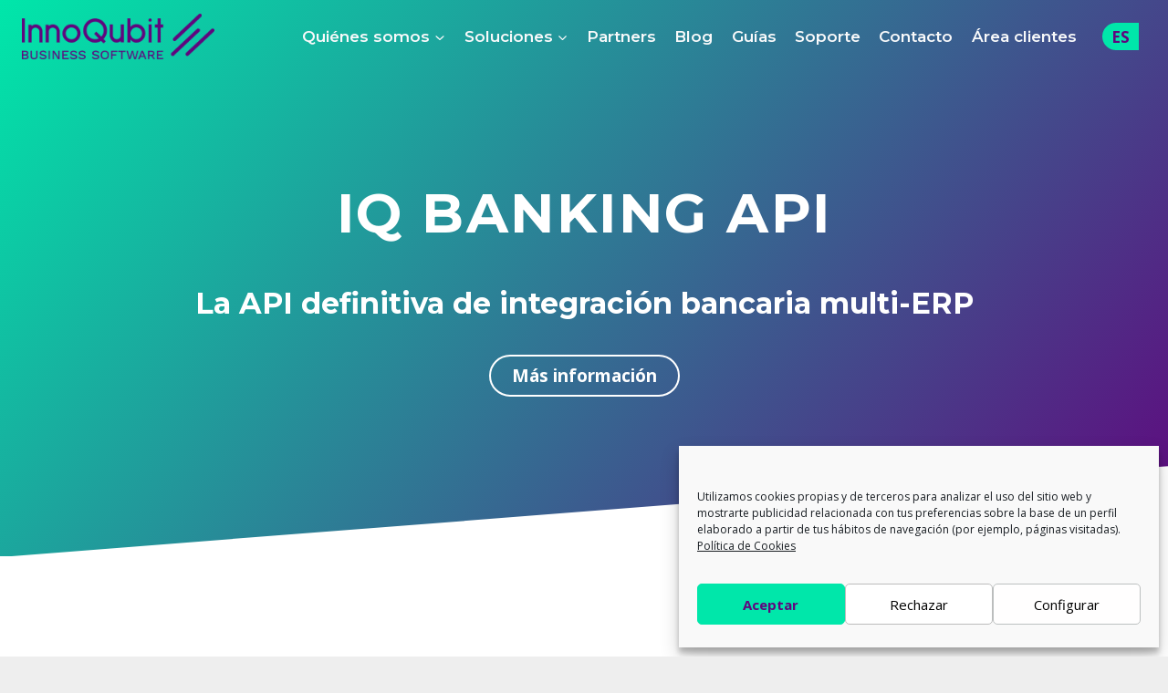

--- FILE ---
content_type: text/html; charset=UTF-8
request_url: https://www.innoqubit.com/soluciones/iq-banking-api/
body_size: 35790
content:
<!doctype html>
<html dir="ltr" lang="es-ES" prefix="og: https://ogp.me/ns#" class="no-js" itemtype="https://schema.org/WebPage" itemscope>
<head>
	<meta charset="UTF-8">
	<meta name="viewport" content="width=device-width, initial-scale=1, minimum-scale=1">
	<title>IQ Banking API💻 Integrador bancario para tu ERP | InnoQubit</title><link rel="preload" as="style" href="https://fonts.googleapis.com/css?family=Open%20Sans%3Aregular%2C700%7CMontserrat%3A700%2C600&#038;display=swap" /><link rel="stylesheet" href="https://fonts.googleapis.com/css?family=Open%20Sans%3Aregular%2C700%7CMontserrat%3A700%2C600&#038;display=swap" media="print" onload="this.media='all'" /><noscript><link rel="stylesheet" href="https://fonts.googleapis.com/css?family=Open%20Sans%3Aregular%2C700%7CMontserrat%3A700%2C600&#038;display=swap" /></noscript>
<link rel='stylesheet' id='kadence-kb-splide-css' href='https://www.innoqubit.com/wp-content/plugins/kadence-blocks-pro/includes/assets/css/kadence-splide.min.css?ver=2.6.0' media='all' />
<link rel='stylesheet' id='kadence-blocks-splide-css' href='https://www.innoqubit.com/wp-content/plugins/kadence-blocks/includes/assets/css/kb-blocks-splide.min.css?ver=3.4.2' media='all' />
	<style>img:is([sizes="auto" i], [sizes^="auto," i]) { contain-intrinsic-size: 3000px 1500px }</style>
	<link rel="alternate" hreflang="es" href="https://www.innoqubit.com/soluciones/iq-banking-api/" />
<link rel="alternate" hreflang="x-default" href="https://www.innoqubit.com/soluciones/iq-banking-api/" />

		<!-- All in One SEO 4.7.7 - aioseo.com -->
	<meta name="description" content="Integra y agiliza el proceso bancario en tu sistema ERP. Sincroniza automáticamente tus cuentas bancarias y tarjetas. Automatiza la gestión de pagos." />
	<meta name="robots" content="max-image-preview:large" />
	<link rel="canonical" href="https://www.innoqubit.com/soluciones/iq-banking-api/" />
	<meta name="generator" content="All in One SEO (AIOSEO) 4.7.7" />
		<meta property="og:locale" content="es_ES" />
		<meta property="og:site_name" content="InnoQubit Business Software - InnoQubit is a is a fast-growing technology company headquartered in the lovely coastal city of Castellón (Spain)." />
		<meta property="og:type" content="article" />
		<meta property="og:title" content="IQ Banking API💻 Integrador bancario para tu ERP | InnoQubit" />
		<meta property="og:description" content="Integra y agiliza el proceso bancario en tu sistema ERP. Sincroniza automáticamente tus cuentas bancarias y tarjetas. Automatiza la gestión de pagos." />
		<meta property="og:url" content="https://www.innoqubit.com/soluciones/iq-banking-api/" />
		<meta property="og:image" content="https://www.innoqubit.com/wp-content/uploads/innoqubit-logo.png" />
		<meta property="og:image:secure_url" content="https://www.innoqubit.com/wp-content/uploads/innoqubit-logo.png" />
		<meta property="og:image:width" content="257" />
		<meta property="og:image:height" content="60" />
		<meta property="article:published_time" content="2023-07-13T07:28:18+00:00" />
		<meta property="article:modified_time" content="2024-05-08T14:43:26+00:00" />
		<meta name="twitter:card" content="summary_large_image" />
		<meta name="twitter:title" content="IQ Banking API💻 Integrador bancario para tu ERP | InnoQubit" />
		<meta name="twitter:description" content="Integra y agiliza el proceso bancario en tu sistema ERP. Sincroniza automáticamente tus cuentas bancarias y tarjetas. Automatiza la gestión de pagos." />
		<meta name="twitter:image" content="https://www.innoqubit.com/wp-content/uploads/innoqubit-logo.png" />
		<script type="application/ld+json" class="aioseo-schema">
			{"@context":"https:\/\/schema.org","@graph":[{"@type":"BreadcrumbList","@id":"https:\/\/www.innoqubit.com\/soluciones\/iq-banking-api\/#breadcrumblist","itemListElement":[{"@type":"ListItem","@id":"https:\/\/www.innoqubit.com\/#listItem","position":1,"name":"Hogar","item":"https:\/\/www.innoqubit.com\/","nextItem":{"@type":"ListItem","@id":"https:\/\/www.innoqubit.com\/soluciones\/iq-banking-api\/#listItem","name":"Landing IQ Banking API: integrador bancario para tu ERP"}},{"@type":"ListItem","@id":"https:\/\/www.innoqubit.com\/soluciones\/iq-banking-api\/#listItem","position":2,"name":"Landing IQ Banking API: integrador bancario para tu ERP","previousItem":{"@type":"ListItem","@id":"https:\/\/www.innoqubit.com\/#listItem","name":"Hogar"}}]},{"@type":"Organization","@id":"https:\/\/www.innoqubit.com\/#organization","name":"InnoQubit Business Software","description":"InnoQubit is a is a fast-growing technology company headquartered in the lovely coastal city of Castell\u00f3n (Spain).","url":"https:\/\/www.innoqubit.com\/","logo":{"@type":"ImageObject","url":"https:\/\/www.innoqubit.com\/wp-content\/uploads\/cropped-innoqubit-logo-1.png","@id":"https:\/\/www.innoqubit.com\/soluciones\/iq-banking-api\/#organizationLogo","width":257,"height":60},"image":{"@id":"https:\/\/www.innoqubit.com\/soluciones\/iq-banking-api\/#organizationLogo"}},{"@type":"WebPage","@id":"https:\/\/www.innoqubit.com\/soluciones\/iq-banking-api\/#webpage","url":"https:\/\/www.innoqubit.com\/soluciones\/iq-banking-api\/","name":"IQ Banking API\ud83d\udcbb Integrador bancario para tu ERP | InnoQubit","description":"Integra y agiliza el proceso bancario en tu sistema ERP. Sincroniza autom\u00e1ticamente tus cuentas bancarias y tarjetas. Automatiza la gesti\u00f3n de pagos.","inLanguage":"es-ES","isPartOf":{"@id":"https:\/\/www.innoqubit.com\/#website"},"breadcrumb":{"@id":"https:\/\/www.innoqubit.com\/soluciones\/iq-banking-api\/#breadcrumblist"},"datePublished":"2023-07-13T09:28:18+02:00","dateModified":"2024-05-08T16:43:26+02:00"},{"@type":"WebSite","@id":"https:\/\/www.innoqubit.com\/#website","url":"https:\/\/www.innoqubit.com\/","name":"InnoQubit Business Software","description":"InnoQubit is a is a fast-growing technology company headquartered in the lovely coastal city of Castell\u00f3n (Spain).","inLanguage":"es-ES","publisher":{"@id":"https:\/\/www.innoqubit.com\/#organization"}}]}
		</script>
		<!-- All in One SEO -->


            <script data-no-defer="1" data-ezscrex="false" data-cfasync="false" data-pagespeed-no-defer data-cookieconsent="ignore">
                var ctPublicFunctions = {"_ajax_nonce":"5822bd94b3","_rest_nonce":"3a643d36e5","_ajax_url":"\/wp-admin\/admin-ajax.php","_rest_url":"https:\/\/www.innoqubit.com\/wp-json\/","data__cookies_type":"native","data__ajax_type":"rest","text__wait_for_decoding":"Decoding the contact data, let us a few seconds to finish. Anti-Spam by CleanTalk","cookiePrefix":"","wprocket_detected":true,"host_url":"www.innoqubit.com"}
            </script>
        
            <script data-no-defer="1" data-ezscrex="false" data-cfasync="false" data-pagespeed-no-defer data-cookieconsent="ignore">
                var ctPublic = {"_ajax_nonce":"5822bd94b3","settings__forms__check_internal":"0","settings__forms__check_external":"0","settings__forms__search_test":"1","settings__data__bot_detector_enabled":0,"blog_home":"https:\/\/www.innoqubit.com\/","pixel__setting":"3","pixel__enabled":true,"pixel__url":"https:\/\/moderate8-v4.cleantalk.org\/pixel\/2c45801989dd61e6a53bd8f298c35260.gif","data__email_check_before_post":"1","data__email_check_exist_post":0,"data__cookies_type":"native","data__key_is_ok":true,"data__visible_fields_required":true,"wl_brandname":"Anti-Spam by CleanTalk","wl_brandname_short":"CleanTalk","ct_checkjs_key":"9bba07aa0d493a368145a1ec3b4edaffb4c7a744379c9428ec5c9f5cabb1726c","emailEncoderPassKey":"40ffbd658841e04272f6dc49004c534f","bot_detector_forms_excluded":"W10=","advancedCacheExists":true,"varnishCacheExists":false,"wc_ajax_add_to_cart":false}
            </script>
        
<!-- Google Tag Manager for WordPress by gtm4wp.com -->
<script data-cfasync="false" data-pagespeed-no-defer>
	var gtm4wp_datalayer_name = "dataLayer";
	var dataLayer = dataLayer || [];
</script>
<!-- End Google Tag Manager for WordPress by gtm4wp.com --><link rel='dns-prefetch' href='//www.googletagmanager.com' />
<link href='https://fonts.gstatic.com' crossorigin rel='preconnect' />
<link rel="alternate" type="application/rss+xml" title="InnoQubit Business Software &raquo; Feed" href="https://www.innoqubit.com/feed/" />
<link rel="alternate" type="application/rss+xml" title="InnoQubit Business Software &raquo; Feed de los comentarios" href="https://www.innoqubit.com/comments/feed/" />
			<script>document.documentElement.classList.remove( 'no-js' );</script>
			<style id='wp-emoji-styles-inline-css'>

	img.wp-smiley, img.emoji {
		display: inline !important;
		border: none !important;
		box-shadow: none !important;
		height: 1em !important;
		width: 1em !important;
		margin: 0 0.07em !important;
		vertical-align: -0.1em !important;
		background: none !important;
		padding: 0 !important;
	}
</style>
<link rel='stylesheet' id='wp-block-library-css' href='https://www.innoqubit.com/wp-includes/css/dist/block-library/style.min.css?ver=6.8.3' media='all' />
<style id='classic-theme-styles-inline-css'>
/*! This file is auto-generated */
.wp-block-button__link{color:#fff;background-color:#32373c;border-radius:9999px;box-shadow:none;text-decoration:none;padding:calc(.667em + 2px) calc(1.333em + 2px);font-size:1.125em}.wp-block-file__button{background:#32373c;color:#fff;text-decoration:none}
</style>
<style id='global-styles-inline-css'>
:root{--wp--preset--aspect-ratio--square: 1;--wp--preset--aspect-ratio--4-3: 4/3;--wp--preset--aspect-ratio--3-4: 3/4;--wp--preset--aspect-ratio--3-2: 3/2;--wp--preset--aspect-ratio--2-3: 2/3;--wp--preset--aspect-ratio--16-9: 16/9;--wp--preset--aspect-ratio--9-16: 9/16;--wp--preset--color--black: #000000;--wp--preset--color--cyan-bluish-gray: #abb8c3;--wp--preset--color--white: #ffffff;--wp--preset--color--pale-pink: #f78da7;--wp--preset--color--vivid-red: #cf2e2e;--wp--preset--color--luminous-vivid-orange: #ff6900;--wp--preset--color--luminous-vivid-amber: #fcb900;--wp--preset--color--light-green-cyan: #7bdcb5;--wp--preset--color--vivid-green-cyan: #00d084;--wp--preset--color--pale-cyan-blue: #8ed1fc;--wp--preset--color--vivid-cyan-blue: #0693e3;--wp--preset--color--vivid-purple: #9b51e0;--wp--preset--color--theme-palette-1: var(--global-palette1);--wp--preset--color--theme-palette-2: var(--global-palette2);--wp--preset--color--theme-palette-3: var(--global-palette3);--wp--preset--color--theme-palette-4: var(--global-palette4);--wp--preset--color--theme-palette-5: var(--global-palette5);--wp--preset--color--theme-palette-6: var(--global-palette6);--wp--preset--color--theme-palette-7: var(--global-palette7);--wp--preset--color--theme-palette-8: var(--global-palette8);--wp--preset--color--theme-palette-9: var(--global-palette9);--wp--preset--gradient--vivid-cyan-blue-to-vivid-purple: linear-gradient(135deg,rgba(6,147,227,1) 0%,rgb(155,81,224) 100%);--wp--preset--gradient--light-green-cyan-to-vivid-green-cyan: linear-gradient(135deg,rgb(122,220,180) 0%,rgb(0,208,130) 100%);--wp--preset--gradient--luminous-vivid-amber-to-luminous-vivid-orange: linear-gradient(135deg,rgba(252,185,0,1) 0%,rgba(255,105,0,1) 100%);--wp--preset--gradient--luminous-vivid-orange-to-vivid-red: linear-gradient(135deg,rgba(255,105,0,1) 0%,rgb(207,46,46) 100%);--wp--preset--gradient--very-light-gray-to-cyan-bluish-gray: linear-gradient(135deg,rgb(238,238,238) 0%,rgb(169,184,195) 100%);--wp--preset--gradient--cool-to-warm-spectrum: linear-gradient(135deg,rgb(74,234,220) 0%,rgb(151,120,209) 20%,rgb(207,42,186) 40%,rgb(238,44,130) 60%,rgb(251,105,98) 80%,rgb(254,248,76) 100%);--wp--preset--gradient--blush-light-purple: linear-gradient(135deg,rgb(255,206,236) 0%,rgb(152,150,240) 100%);--wp--preset--gradient--blush-bordeaux: linear-gradient(135deg,rgb(254,205,165) 0%,rgb(254,45,45) 50%,rgb(107,0,62) 100%);--wp--preset--gradient--luminous-dusk: linear-gradient(135deg,rgb(255,203,112) 0%,rgb(199,81,192) 50%,rgb(65,88,208) 100%);--wp--preset--gradient--pale-ocean: linear-gradient(135deg,rgb(255,245,203) 0%,rgb(182,227,212) 50%,rgb(51,167,181) 100%);--wp--preset--gradient--electric-grass: linear-gradient(135deg,rgb(202,248,128) 0%,rgb(113,206,126) 100%);--wp--preset--gradient--midnight: linear-gradient(135deg,rgb(2,3,129) 0%,rgb(40,116,252) 100%);--wp--preset--font-size--small: var(--global-font-size-small);--wp--preset--font-size--medium: var(--global-font-size-medium);--wp--preset--font-size--large: var(--global-font-size-large);--wp--preset--font-size--x-large: 42px;--wp--preset--font-size--larger: var(--global-font-size-larger);--wp--preset--font-size--xxlarge: var(--global-font-size-xxlarge);--wp--preset--spacing--20: 0.44rem;--wp--preset--spacing--30: 0.67rem;--wp--preset--spacing--40: 1rem;--wp--preset--spacing--50: 1.5rem;--wp--preset--spacing--60: 2.25rem;--wp--preset--spacing--70: 3.38rem;--wp--preset--spacing--80: 5.06rem;--wp--preset--shadow--natural: 6px 6px 9px rgba(0, 0, 0, 0.2);--wp--preset--shadow--deep: 12px 12px 50px rgba(0, 0, 0, 0.4);--wp--preset--shadow--sharp: 6px 6px 0px rgba(0, 0, 0, 0.2);--wp--preset--shadow--outlined: 6px 6px 0px -3px rgba(255, 255, 255, 1), 6px 6px rgba(0, 0, 0, 1);--wp--preset--shadow--crisp: 6px 6px 0px rgba(0, 0, 0, 1);}:where(.is-layout-flex){gap: 0.5em;}:where(.is-layout-grid){gap: 0.5em;}body .is-layout-flex{display: flex;}.is-layout-flex{flex-wrap: wrap;align-items: center;}.is-layout-flex > :is(*, div){margin: 0;}body .is-layout-grid{display: grid;}.is-layout-grid > :is(*, div){margin: 0;}:where(.wp-block-columns.is-layout-flex){gap: 2em;}:where(.wp-block-columns.is-layout-grid){gap: 2em;}:where(.wp-block-post-template.is-layout-flex){gap: 1.25em;}:where(.wp-block-post-template.is-layout-grid){gap: 1.25em;}.has-black-color{color: var(--wp--preset--color--black) !important;}.has-cyan-bluish-gray-color{color: var(--wp--preset--color--cyan-bluish-gray) !important;}.has-white-color{color: var(--wp--preset--color--white) !important;}.has-pale-pink-color{color: var(--wp--preset--color--pale-pink) !important;}.has-vivid-red-color{color: var(--wp--preset--color--vivid-red) !important;}.has-luminous-vivid-orange-color{color: var(--wp--preset--color--luminous-vivid-orange) !important;}.has-luminous-vivid-amber-color{color: var(--wp--preset--color--luminous-vivid-amber) !important;}.has-light-green-cyan-color{color: var(--wp--preset--color--light-green-cyan) !important;}.has-vivid-green-cyan-color{color: var(--wp--preset--color--vivid-green-cyan) !important;}.has-pale-cyan-blue-color{color: var(--wp--preset--color--pale-cyan-blue) !important;}.has-vivid-cyan-blue-color{color: var(--wp--preset--color--vivid-cyan-blue) !important;}.has-vivid-purple-color{color: var(--wp--preset--color--vivid-purple) !important;}.has-black-background-color{background-color: var(--wp--preset--color--black) !important;}.has-cyan-bluish-gray-background-color{background-color: var(--wp--preset--color--cyan-bluish-gray) !important;}.has-white-background-color{background-color: var(--wp--preset--color--white) !important;}.has-pale-pink-background-color{background-color: var(--wp--preset--color--pale-pink) !important;}.has-vivid-red-background-color{background-color: var(--wp--preset--color--vivid-red) !important;}.has-luminous-vivid-orange-background-color{background-color: var(--wp--preset--color--luminous-vivid-orange) !important;}.has-luminous-vivid-amber-background-color{background-color: var(--wp--preset--color--luminous-vivid-amber) !important;}.has-light-green-cyan-background-color{background-color: var(--wp--preset--color--light-green-cyan) !important;}.has-vivid-green-cyan-background-color{background-color: var(--wp--preset--color--vivid-green-cyan) !important;}.has-pale-cyan-blue-background-color{background-color: var(--wp--preset--color--pale-cyan-blue) !important;}.has-vivid-cyan-blue-background-color{background-color: var(--wp--preset--color--vivid-cyan-blue) !important;}.has-vivid-purple-background-color{background-color: var(--wp--preset--color--vivid-purple) !important;}.has-black-border-color{border-color: var(--wp--preset--color--black) !important;}.has-cyan-bluish-gray-border-color{border-color: var(--wp--preset--color--cyan-bluish-gray) !important;}.has-white-border-color{border-color: var(--wp--preset--color--white) !important;}.has-pale-pink-border-color{border-color: var(--wp--preset--color--pale-pink) !important;}.has-vivid-red-border-color{border-color: var(--wp--preset--color--vivid-red) !important;}.has-luminous-vivid-orange-border-color{border-color: var(--wp--preset--color--luminous-vivid-orange) !important;}.has-luminous-vivid-amber-border-color{border-color: var(--wp--preset--color--luminous-vivid-amber) !important;}.has-light-green-cyan-border-color{border-color: var(--wp--preset--color--light-green-cyan) !important;}.has-vivid-green-cyan-border-color{border-color: var(--wp--preset--color--vivid-green-cyan) !important;}.has-pale-cyan-blue-border-color{border-color: var(--wp--preset--color--pale-cyan-blue) !important;}.has-vivid-cyan-blue-border-color{border-color: var(--wp--preset--color--vivid-cyan-blue) !important;}.has-vivid-purple-border-color{border-color: var(--wp--preset--color--vivid-purple) !important;}.has-vivid-cyan-blue-to-vivid-purple-gradient-background{background: var(--wp--preset--gradient--vivid-cyan-blue-to-vivid-purple) !important;}.has-light-green-cyan-to-vivid-green-cyan-gradient-background{background: var(--wp--preset--gradient--light-green-cyan-to-vivid-green-cyan) !important;}.has-luminous-vivid-amber-to-luminous-vivid-orange-gradient-background{background: var(--wp--preset--gradient--luminous-vivid-amber-to-luminous-vivid-orange) !important;}.has-luminous-vivid-orange-to-vivid-red-gradient-background{background: var(--wp--preset--gradient--luminous-vivid-orange-to-vivid-red) !important;}.has-very-light-gray-to-cyan-bluish-gray-gradient-background{background: var(--wp--preset--gradient--very-light-gray-to-cyan-bluish-gray) !important;}.has-cool-to-warm-spectrum-gradient-background{background: var(--wp--preset--gradient--cool-to-warm-spectrum) !important;}.has-blush-light-purple-gradient-background{background: var(--wp--preset--gradient--blush-light-purple) !important;}.has-blush-bordeaux-gradient-background{background: var(--wp--preset--gradient--blush-bordeaux) !important;}.has-luminous-dusk-gradient-background{background: var(--wp--preset--gradient--luminous-dusk) !important;}.has-pale-ocean-gradient-background{background: var(--wp--preset--gradient--pale-ocean) !important;}.has-electric-grass-gradient-background{background: var(--wp--preset--gradient--electric-grass) !important;}.has-midnight-gradient-background{background: var(--wp--preset--gradient--midnight) !important;}.has-small-font-size{font-size: var(--wp--preset--font-size--small) !important;}.has-medium-font-size{font-size: var(--wp--preset--font-size--medium) !important;}.has-large-font-size{font-size: var(--wp--preset--font-size--large) !important;}.has-x-large-font-size{font-size: var(--wp--preset--font-size--x-large) !important;}
:where(.wp-block-post-template.is-layout-flex){gap: 1.25em;}:where(.wp-block-post-template.is-layout-grid){gap: 1.25em;}
:where(.wp-block-columns.is-layout-flex){gap: 2em;}:where(.wp-block-columns.is-layout-grid){gap: 2em;}
:root :where(.wp-block-pullquote){font-size: 1.5em;line-height: 1.6;}
</style>
<link rel='stylesheet' id='ct_public_css-css' href='https://www.innoqubit.com/wp-content/plugins/cleantalk-spam-protect/css/cleantalk-public.min.css?ver=6.46' media='all' />
<link rel='stylesheet' id='ct_email_decoder_css-css' href='https://www.innoqubit.com/wp-content/plugins/cleantalk-spam-protect/css/cleantalk-email-decoder.min.css?ver=6.46' media='all' />
<link rel='stylesheet' id='contact-form-7-css' href='https://www.innoqubit.com/wp-content/plugins/contact-form-7/includes/css/styles.css?ver=6.1.1' media='all' />
<link rel='stylesheet' id='daepl-css' href='https://www.innoqubit.com/wp-content/plugins/dae-plus/css/dae.css?ver=1725012318' media='all' />
<link rel='stylesheet' id='dae-download-css' href='https://www.innoqubit.com/wp-content/plugins/download-after-email/css/download.css?ver=1712757458' media='all' />
<link rel='stylesheet' id='dashicons-css' href='https://www.innoqubit.com/wp-includes/css/dashicons.min.css?ver=6.8.3' media='all' />
<link rel='stylesheet' id='dae-fa-css' href='https://www.innoqubit.com/wp-content/plugins/download-after-email/css/all.css?ver=6.8.3' media='all' />
<link rel='stylesheet' id='wp-faq-schema-jquery-ui-css' href='https://www.innoqubit.com/wp-content/plugins/faq-schema-for-pages-and-posts//css/jquery-ui.css?ver=2.0.0' media='all' />
<link rel='stylesheet' id='wpml-legacy-horizontal-list-0-css' href='//www.innoqubit.com/wp-content/plugins/sitepress-multilingual-cms/templates/language-switchers/legacy-list-horizontal/style.min.css?ver=1' media='all' />
<style id='wpml-legacy-horizontal-list-0-inline-css'>
.wpml-ls-item a{ text-decoration: none !important; color:#60067E; font-weight: bold; } .wpml-ls-item-es{ border-radius: 50px 0 0 50px; background: #FFFFFF; } .wpml-ls-item-es a:hover{ border-radius: 50px 0 0 50px; background: #00E7AA; } .wpml-ls-item-en{ border-radius: 0 50px 50px 0; background: #FFFFFF; } .wpml-ls-item-en a:hover{ border-radius: 0 50px 50px 0; background: #00E7AA; } .wpml-ls-current-language{ background: #00E7AA; }
</style>
<link rel='stylesheet' id='cmplz-general-css' href='https://www.innoqubit.com/wp-content/plugins/complianz-gdpr/assets/css/cookieblocker.min.css?ver=1731669445' media='all' />
<link rel='stylesheet' id='child-theme-css' href='https://www.innoqubit.com/wp-content/themes/innoqubit-business-software/style.css?ver=100' media='all' />
<link rel='stylesheet' id='kadence-global-css' href='https://www.innoqubit.com/wp-content/themes/kadence/assets/css/global.min.css?ver=1.2.10' media='all' />
<style id='kadence-global-inline-css'>
/* Kadence Base CSS */
:root{--global-palette1:#00e7aa;--global-palette2:#60067e;--global-palette3:#222222;--global-palette4:#353535;--global-palette5:#454545;--global-palette6:#676767;--global-palette7:#00e7aa;--global-palette8:#eeeeee;--global-palette9:#ffffff;--global-palette9rgb:255, 255, 255;--global-palette-highlight:var(--global-palette1);--global-palette-highlight-alt:var(--global-palette2);--global-palette-highlight-alt2:var(--global-palette9);--global-palette-btn-bg:var(--global-palette1);--global-palette-btn-bg-hover:var(--global-palette2);--global-palette-btn:var(--global-palette9);--global-palette-btn-hover:var(--global-palette9);--global-body-font-family:'Open Sans', var(--global-fallback-font);--global-heading-font-family:Montserrat, var(--global-fallback-font);--global-primary-nav-font-family:Montserrat, var(--global-fallback-font);--global-fallback-font:sans-serif;--global-display-fallback-font:sans-serif;--global-content-width:1290px;--global-content-narrow-width:842px;--global-content-edge-padding:1.5rem;--global-content-boxed-padding:2rem;--global-calc-content-width:calc(1290px - var(--global-content-edge-padding) - var(--global-content-edge-padding) );--wp--style--global--content-size:var(--global-calc-content-width);}.wp-site-blocks{--global-vw:calc( 100vw - ( 0.5 * var(--scrollbar-offset)));}body{background:var(--global-palette8);}body, input, select, optgroup, textarea{font-style:normal;font-weight:normal;font-size:17px;line-height:1.6;font-family:var(--global-body-font-family);color:var(--global-palette4);}.content-bg, body.content-style-unboxed .site{background:var(--global-palette9);}h1,h2,h3,h4,h5,h6{font-family:var(--global-heading-font-family);}h1{font-weight:700;font-size:32px;line-height:1.5;color:var(--global-palette3);}h2{font-style:normal;font-weight:700;font-size:30px;line-height:1.5;color:var(--global-palette3);}h3{font-weight:700;font-size:24px;line-height:1.5;color:var(--global-palette3);}h4{font-weight:700;font-size:22px;line-height:1.5;color:var(--global-palette4);}h5{font-weight:700;font-size:20px;line-height:1.5;color:var(--global-palette4);}h6{font-weight:700;font-size:18px;line-height:1.5;color:var(--global-palette5);}.entry-hero h1{font-style:normal;color:#ffffff;}.entry-hero .kadence-breadcrumbs, .entry-hero .search-form{font-style:normal;color:#ffffff;}.entry-hero .kadence-breadcrumbs{max-width:1290px;}.site-container, .site-header-row-layout-contained, .site-footer-row-layout-contained, .entry-hero-layout-contained, .comments-area, .alignfull > .wp-block-cover__inner-container, .alignwide > .wp-block-cover__inner-container{max-width:var(--global-content-width);}.content-width-narrow .content-container.site-container, .content-width-narrow .hero-container.site-container{max-width:var(--global-content-narrow-width);}@media all and (min-width: 1520px){.wp-site-blocks .content-container  .alignwide{margin-left:-115px;margin-right:-115px;width:unset;max-width:unset;}}@media all and (min-width: 1102px){.content-width-narrow .wp-site-blocks .content-container .alignwide{margin-left:-130px;margin-right:-130px;width:unset;max-width:unset;}}.content-style-boxed .wp-site-blocks .entry-content .alignwide{margin-left:calc( -1 * var( --global-content-boxed-padding ) );margin-right:calc( -1 * var( --global-content-boxed-padding ) );}.content-area{margin-top:5rem;margin-bottom:5rem;}@media all and (max-width: 1024px){.content-area{margin-top:3rem;margin-bottom:3rem;}}@media all and (max-width: 767px){.content-area{margin-top:2rem;margin-bottom:2rem;}}@media all and (max-width: 1024px){:root{--global-content-boxed-padding:2rem;}}@media all and (max-width: 767px){:root{--global-content-boxed-padding:1.5rem;}}.entry-content-wrap{padding:2rem;}@media all and (max-width: 1024px){.entry-content-wrap{padding:2rem;}}@media all and (max-width: 767px){.entry-content-wrap{padding:1.5rem;}}.entry.single-entry{box-shadow:0px 15px 15px -10px rgba(0,0,0,0.05);}.entry.loop-entry{box-shadow:0px 15px 15px -10px rgba(0,0,0,0.05);}.loop-entry .entry-content-wrap{padding:2rem;}@media all and (max-width: 1024px){.loop-entry .entry-content-wrap{padding:2rem;}}@media all and (max-width: 767px){.loop-entry .entry-content-wrap{padding:1.5rem;}}button, .button, .wp-block-button__link, input[type="button"], input[type="reset"], input[type="submit"], .fl-button, .elementor-button-wrapper .elementor-button, .wc-block-components-checkout-place-order-button, .wc-block-cart__submit{box-shadow:0px 0px 0px -7px rgba(0,0,0,0);}button:hover, button:focus, button:active, .button:hover, .button:focus, .button:active, .wp-block-button__link:hover, .wp-block-button__link:focus, .wp-block-button__link:active, input[type="button"]:hover, input[type="button"]:focus, input[type="button"]:active, input[type="reset"]:hover, input[type="reset"]:focus, input[type="reset"]:active, input[type="submit"]:hover, input[type="submit"]:focus, input[type="submit"]:active, .elementor-button-wrapper .elementor-button:hover, .elementor-button-wrapper .elementor-button:focus, .elementor-button-wrapper .elementor-button:active, .wc-block-cart__submit:hover{box-shadow:0px 15px 25px -7px rgba(0,0,0,0.1);}.kb-button.kb-btn-global-outline.kb-btn-global-inherit{padding-top:calc(px - 2px);padding-right:calc(px - 2px);padding-bottom:calc(px - 2px);padding-left:calc(px - 2px);}@media all and (min-width: 1025px){.transparent-header .entry-hero .entry-hero-container-inner{padding-top:80px;}}@media all and (max-width: 1024px){.mobile-transparent-header .entry-hero .entry-hero-container-inner{padding-top:80px;}}@media all and (max-width: 767px){.mobile-transparent-header .entry-hero .entry-hero-container-inner{padding-top:80px;}}.entry-hero.page-hero-section .entry-header{min-height:200px;}.entry-author-style-center{padding-top:var(--global-md-spacing);border-top:1px solid var(--global-gray-500);}.entry-author-style-center .entry-author-avatar, .entry-meta .author-avatar{display:none;}.entry-author-style-normal .entry-author-profile{padding-left:0px;}#comments .comment-meta{margin-left:0px;}.comment-metadata a:not(.comment-edit-link), .comment-body .edit-link:before{display:none;}
/* Kadence Header CSS */
@media all and (max-width: 1024px){.mobile-transparent-header #masthead{position:absolute;left:0px;right:0px;z-index:100;}.kadence-scrollbar-fixer.mobile-transparent-header #masthead{right:var(--scrollbar-offset,0);}.mobile-transparent-header #masthead, .mobile-transparent-header .site-top-header-wrap .site-header-row-container-inner, .mobile-transparent-header .site-main-header-wrap .site-header-row-container-inner, .mobile-transparent-header .site-bottom-header-wrap .site-header-row-container-inner{background:transparent;}.site-header-row-tablet-layout-fullwidth, .site-header-row-tablet-layout-standard{padding:0px;}}@media all and (min-width: 1025px){.transparent-header #masthead{position:absolute;left:0px;right:0px;z-index:100;}.transparent-header.kadence-scrollbar-fixer #masthead{right:var(--scrollbar-offset,0);}.transparent-header #masthead, .transparent-header .site-top-header-wrap .site-header-row-container-inner, .transparent-header .site-main-header-wrap .site-header-row-container-inner, .transparent-header .site-bottom-header-wrap .site-header-row-container-inner{background:transparent;}}.site-branding a.brand img{max-width:211px;}.site-branding a.brand img.svg-logo-image{width:211px;}.site-branding{padding:0px 0px 0px 0px;}#masthead, #masthead .kadence-sticky-header.item-is-fixed:not(.item-at-start):not(.site-header-row-container):not(.site-main-header-wrap), #masthead .kadence-sticky-header.item-is-fixed:not(.item-at-start) > .site-header-row-container-inner{background:linear-gradient(106deg,var(--global-palette1) 0%,var(--global-palette2) 100%);}.site-main-header-inner-wrap{min-height:80px;}.transparent-header .header-navigation .header-menu-container > ul > li.menu-item > a{color:#f8f9fa;}.mobile-transparent-header .mobile-toggle-open-container .menu-toggle-open, .transparent-header .search-toggle-open-container .search-toggle-open{color:#f8f9fa;}.transparent-header .header-navigation .header-menu-container > ul > li.menu-item > a:hover{color:#ffffff;}.mobile-transparent-header .mobile-toggle-open-container .menu-toggle-open:hover, .transparent-header .mobile-toggle-open-container .menu-toggle-open:focus, .transparent-header .search-toggle-open-container .search-toggle-open:hover, .transparent-header .search-toggle-open-container .search-toggle-open:focus{color:#ffffff;}.transparent-header .header-navigation .header-menu-container > ul > li.menu-item.current-menu-item > a, .transparent-header .header-menu-container > ul > li.menu-item.current_page_item > a{color:#ffffff;}.header-navigation[class*="header-navigation-style-underline"] .header-menu-container.primary-menu-container>ul>li>a:after{width:calc( 100% - 1.2em);}.main-navigation .primary-menu-container > ul > li.menu-item > a{padding-left:calc(1.2em / 2);padding-right:calc(1.2em / 2);padding-top:0.6em;padding-bottom:0.6em;color:var(--global-palette9);}.main-navigation .primary-menu-container > ul > li.menu-item .dropdown-nav-special-toggle{right:calc(1.2em / 2);}.main-navigation .primary-menu-container > ul li.menu-item > a{font-style:normal;font-weight:600;font-family:var(--global-primary-nav-font-family);}.main-navigation .primary-menu-container > ul > li.menu-item > a:hover{color:var(--global-palette7);}.main-navigation .primary-menu-container > ul > li.menu-item.current-menu-item > a{color:var(--global-palette7);}.header-navigation .header-menu-container ul ul.sub-menu, .header-navigation .header-menu-container ul ul.submenu{background:var(--global-palette3);box-shadow:0px 2px 13px 0px rgba(0,0,0,0.1);}.header-navigation .header-menu-container ul ul li.menu-item, .header-menu-container ul.menu > li.kadence-menu-mega-enabled > ul > li.menu-item > a{border-bottom:1px solid rgba(255,255,255,0.1);}.header-navigation .header-menu-container ul ul li.menu-item > a{width:200px;padding-top:1em;padding-bottom:1em;color:var(--global-palette8);font-size:12px;}.header-navigation .header-menu-container ul ul li.menu-item > a:hover{color:var(--global-palette9);background:var(--global-palette4);}.header-navigation .header-menu-container ul ul li.menu-item.current-menu-item > a{color:var(--global-palette9);background:var(--global-palette4);}.mobile-toggle-open-container .menu-toggle-open, .mobile-toggle-open-container .menu-toggle-open:focus{color:var(--global-palette9);padding:1em 0.6em 0em 0.6em;font-size:14px;}.mobile-toggle-open-container .menu-toggle-open.menu-toggle-style-bordered{border:1px solid currentColor;}.mobile-toggle-open-container .menu-toggle-open .menu-toggle-icon{font-size:20px;}.mobile-toggle-open-container .menu-toggle-open:hover, .mobile-toggle-open-container .menu-toggle-open:focus-visible{color:var(--global-palette7);}.mobile-navigation ul li{font-size:14px;}.mobile-navigation ul li a{padding-top:1em;padding-bottom:1em;}.mobile-navigation ul li > a, .mobile-navigation ul li.menu-item-has-children > .drawer-nav-drop-wrap{color:var(--global-palette8);}.mobile-navigation ul li > a:hover, .mobile-navigation ul li.menu-item-has-children > .drawer-nav-drop-wrap:hover{color:var(--global-palette9);}.mobile-navigation ul li.current-menu-item > a, .mobile-navigation ul li.current-menu-item.menu-item-has-children > .drawer-nav-drop-wrap{color:var(--global-palette-highlight);}.mobile-navigation ul li.menu-item-has-children .drawer-nav-drop-wrap, .mobile-navigation ul li:not(.menu-item-has-children) a{border-bottom:1px solid rgba(255,255,255,0.1);}.mobile-navigation:not(.drawer-navigation-parent-toggle-true) ul li.menu-item-has-children .drawer-nav-drop-wrap button{border-left:1px solid rgba(255,255,255,0.1);}#mobile-drawer .drawer-inner, #mobile-drawer.popup-drawer-layout-fullwidth.popup-drawer-animation-slice .pop-portion-bg, #mobile-drawer.popup-drawer-layout-fullwidth.popup-drawer-animation-slice.pop-animated.show-drawer .drawer-inner{background:var(--global-palette3);}#mobile-drawer .drawer-header .drawer-toggle{padding:0.6em 0.15em 0.6em 0.15em;font-size:24px;}#mobile-drawer .drawer-header .drawer-toggle, #mobile-drawer .drawer-header .drawer-toggle:focus{color:var(--global-palette8);}#mobile-drawer .drawer-header .drawer-toggle:hover, #mobile-drawer .drawer-header .drawer-toggle:focus:hover{color:var(--global-palette9);}
/* Kadence Footer CSS */
#colophon{background:var(--global-palette7);}.site-middle-footer-inner-wrap{padding-top:30px;padding-bottom:30px;grid-column-gap:30px;grid-row-gap:30px;}.site-middle-footer-inner-wrap .widget{margin-bottom:30px;}.site-middle-footer-inner-wrap .site-footer-section:not(:last-child):after{right:calc(-30px / 2);}.site-top-footer-wrap .site-footer-row-container-inner{background:var(--global-palette9);border-top:3px solid var(--global-palette1);}.site-top-footer-inner-wrap{padding-top:0px;padding-bottom:0px;grid-column-gap:30px;grid-row-gap:30px;}.site-top-footer-inner-wrap .widget{margin-bottom:0px;}.site-top-footer-inner-wrap .site-footer-section:not(:last-child):after{border-right:3px solid var(--global-palette1);right:calc(-30px / 2);}@media all and (max-width: 1024px){.site-top-footer-inner-wrap .site-footer-section:not(:last-child):after{border-right:0px none transparent;}}.site-bottom-footer-wrap .site-footer-row-container-inner{background:var(--global-palette3);font-style:normal;font-size:14px;color:var(--global-palette7);}.site-footer .site-bottom-footer-wrap a:where(:not(.button):not(.wp-block-button__link):not(.wp-element-button)){color:var(--global-palette7);}.site-footer .site-bottom-footer-wrap a:where(:not(.button):not(.wp-block-button__link):not(.wp-element-button)):hover{color:var(--global-palette9);}.site-bottom-footer-inner-wrap{padding-top:15px;padding-bottom:15px;grid-column-gap:30px;}.site-bottom-footer-inner-wrap .widget{margin-bottom:30px;}.site-bottom-footer-inner-wrap .site-footer-section:not(:last-child):after{right:calc(-30px / 2);}.footer-social-wrap .footer-social-inner-wrap{font-size:1em;gap:0.3em;}.site-footer .site-footer-wrap .site-footer-section .footer-social-wrap .footer-social-inner-wrap .social-button{border:2px none transparent;border-radius:3px;}#colophon .footer-html{margin:0.6em 0em 0.6em 0em;}#colophon .footer-navigation .footer-menu-container > ul > li > a{padding-left:calc(1.2em / 2);padding-right:calc(1.2em / 2);padding-top:calc(1em / 2);padding-bottom:calc(1em / 2);color:var(--global-palette9);}#colophon .footer-navigation .footer-menu-container > ul li a:hover{color:var(--global-palette-highlight);}#colophon .footer-navigation .footer-menu-container > ul li.current-menu-item > a{color:var(--global-palette9);}
</style>
<link rel='stylesheet' id='kadence-header-css' href='https://www.innoqubit.com/wp-content/themes/kadence/assets/css/header.min.css?ver=1.2.10' media='all' />
<link rel='stylesheet' id='kadence-content-css' href='https://www.innoqubit.com/wp-content/themes/kadence/assets/css/content.min.css?ver=1.2.10' media='all' />
<link rel='stylesheet' id='kadence-footer-css' href='https://www.innoqubit.com/wp-content/themes/kadence/assets/css/footer.min.css?ver=1.2.10' media='all' />
<link rel='stylesheet' id='kadence-blocks-rowlayout-css' href='https://www.innoqubit.com/wp-content/plugins/kadence-blocks/dist/style-blocks-rowlayout.css?ver=3.4.2' media='all' />
<link rel='stylesheet' id='kadence-blocks-column-css' href='https://www.innoqubit.com/wp-content/plugins/kadence-blocks/dist/style-blocks-column.css?ver=3.4.2' media='all' />
<style id='kadence-blocks-advancedheading-inline-css'>
.wp-block-kadence-advancedheading mark{background:transparent;border-style:solid;border-width:0}.wp-block-kadence-advancedheading mark.kt-highlight{color:#f76a0c;}.kb-adv-heading-icon{display: inline-flex;justify-content: center;align-items: center;} .is-layout-constrained > .kb-advanced-heading-link {display: block;}.single-content .kadence-advanced-heading-wrapper h1, .single-content .kadence-advanced-heading-wrapper h2, .single-content .kadence-advanced-heading-wrapper h3, .single-content .kadence-advanced-heading-wrapper h4, .single-content .kadence-advanced-heading-wrapper h5, .single-content .kadence-advanced-heading-wrapper h6 {margin: 1.5em 0 .5em;}.single-content .kadence-advanced-heading-wrapper+* { margin-top:0;}
</style>
<link rel='stylesheet' id='kadence-blocks-advancedbtn-css' href='https://www.innoqubit.com/wp-content/plugins/kadence-blocks/dist/style-blocks-advancedbtn.css?ver=3.4.2' media='all' />
<link rel='stylesheet' id='kadence-blocks-infobox-css' href='https://www.innoqubit.com/wp-content/plugins/kadence-blocks/dist/style-blocks-infobox.css?ver=3.4.2' media='all' />
<link rel='stylesheet' id='kadence-blocks-advancedgallery-css' href='https://www.innoqubit.com/wp-content/plugins/kadence-blocks/dist/style-blocks-advancedgallery.css?ver=3.4.2' media='all' />
<link rel='stylesheet' id='kadence-blocks-iconlist-css' href='https://www.innoqubit.com/wp-content/plugins/kadence-blocks/dist/style-blocks-iconlist.css?ver=3.4.2' media='all' />
<link rel='stylesheet' id='kadence-blocks-pro-aos-css' href='https://www.innoqubit.com/wp-content/plugins/kadence-blocks-pro/includes/assets/css/aos.min.css?ver=2.6.0' media='all' />
<style id='kadence-blocks-global-variables-inline-css'>
:root {--global-kb-font-size-sm:clamp(0.8rem, 0.73rem + 0.217vw, 0.9rem);--global-kb-font-size-md:clamp(1.1rem, 0.995rem + 0.326vw, 1.25rem);--global-kb-font-size-lg:clamp(1.75rem, 1.576rem + 0.543vw, 2rem);--global-kb-font-size-xl:clamp(2.25rem, 1.728rem + 1.63vw, 3rem);--global-kb-font-size-xxl:clamp(2.5rem, 1.456rem + 3.26vw, 4rem);--global-kb-font-size-xxxl:clamp(2.75rem, 0.489rem + 7.065vw, 6rem);}
</style>
<style id='kadence_blocks_css-inline-css'>
.kb-row-layout-id9600_e0f9ce-af > .kt-row-column-wrap{max-width:1200px;margin-left:auto;margin-right:auto;padding-top:100px;padding-right:25px;padding-bottom:150px;padding-left:25px;grid-template-columns:minmax(0, 1fr);}.kb-row-layout-id9600_e0f9ce-af > .kt-row-layout-overlay{opacity:1;background:linear-gradient(130deg, var(--global-palette1) 0%, var(--global-palette2) 100%);}.kb-row-layout-id9600_e0f9ce-af ,.kb-row-layout-id9600_e0f9ce-af h1,.kb-row-layout-id9600_e0f9ce-af h2,.kb-row-layout-id9600_e0f9ce-af h3,.kb-row-layout-id9600_e0f9ce-af h4,.kb-row-layout-id9600_e0f9ce-af h5,.kb-row-layout-id9600_e0f9ce-af h6{color:#ffffff;}.kb-row-layout-id9600_e0f9ce-af .kt-row-layout-bottom-sep{height:100px;}.kb-row-layout-id9600_e0f9ce-af .kt-row-layout-bottom-sep svg{fill:var(--global-palette9, #ffffff)!important;}@media all and (max-width: 767px){.kb-row-layout-id9600_e0f9ce-af > .kt-row-column-wrap{grid-template-columns:minmax(0, 1fr);}}.kadence-column9600_e98893-4c > .kt-inside-inner-col{column-gap:var(--global-kb-gap-sm, 1rem);}.kadence-column9600_e98893-4c > .kt-inside-inner-col{flex-direction:column;}.kadence-column9600_e98893-4c > .kt-inside-inner-col > .aligncenter{width:100%;}@media all and (max-width: 1024px){.kadence-column9600_e98893-4c > .kt-inside-inner-col{flex-direction:column;}}@media all and (max-width: 767px){.kadence-column9600_e98893-4c > .kt-inside-inner-col{flex-direction:column;}}.kb-row-layout-id9600_e47565-8d > .kt-row-column-wrap{max-width:1000px;margin-left:auto;margin-right:auto;padding-top:89px;padding-right:25px;padding-bottom:25px;padding-left:25px;grid-template-columns:minmax(0, 1fr);}@media all and (max-width: 767px){.kb-row-layout-id9600_e47565-8d > .kt-row-column-wrap{grid-template-columns:minmax(0, 1fr);}}.kadence-column9600_464a40-a7 > .kt-inside-inner-col{column-gap:var(--global-kb-gap-sm, 1rem);}.kadence-column9600_464a40-a7 > .kt-inside-inner-col{flex-direction:column;}.kadence-column9600_464a40-a7 > .kt-inside-inner-col > .aligncenter{width:100%;}@media all and (max-width: 1024px){.kadence-column9600_464a40-a7 > .kt-inside-inner-col{flex-direction:column;}}@media all and (max-width: 767px){.kadence-column9600_464a40-a7 > .kt-inside-inner-col{flex-direction:column;}}.wp-block-kadence-advancedheading.kt-adv-heading9600_07c62b-6f, .wp-block-kadence-advancedheading.kt-adv-heading9600_07c62b-6f[data-kb-block="kb-adv-heading9600_07c62b-6f"]{text-align:center;font-size:60px;font-weight:700;text-transform:uppercase;letter-spacing:2.5px;}.wp-block-kadence-advancedheading.kt-adv-heading9600_07c62b-6f mark.kt-highlight, .wp-block-kadence-advancedheading.kt-adv-heading9600_07c62b-6f[data-kb-block="kb-adv-heading9600_07c62b-6f"] mark.kt-highlight{font-weight:normal;-webkit-box-decoration-break:clone;box-decoration-break:clone;}@media all and (max-width: 767px){.wp-block-kadence-advancedheading.kt-adv-heading9600_07c62b-6f, .wp-block-kadence-advancedheading.kt-adv-heading9600_07c62b-6f[data-kb-block="kb-adv-heading9600_07c62b-6f"]{font-size:14px;}}.wp-block-kadence-advancedheading.kt-adv-heading9600_c08642-98, .wp-block-kadence-advancedheading.kt-adv-heading9600_c08642-98[data-kb-block="kb-adv-heading9600_c08642-98"]{margin-top:0.5em;text-align:center;font-size:32px;font-weight:700;}.wp-block-kadence-advancedheading.kt-adv-heading9600_c08642-98 mark.kt-highlight, .wp-block-kadence-advancedheading.kt-adv-heading9600_c08642-98[data-kb-block="kb-adv-heading9600_c08642-98"] mark.kt-highlight{font-weight:normal;-webkit-box-decoration-break:clone;box-decoration-break:clone;}@media all and (max-width: 767px){.wp-block-kadence-advancedheading.kt-adv-heading9600_c08642-98, .wp-block-kadence-advancedheading.kt-adv-heading9600_c08642-98[data-kb-block="kb-adv-heading9600_c08642-98"]{font-size:40px;}}.wp-block-kadence-advancedbtn.kb-btns9600_0b89d6-b6{gap:10px;}ul.menu .wp-block-kadence-advancedbtn .kb-btn9600_a45485-f4.kb-button{width:initial;}.wp-block-kadence-advancedbtn .kb-btn9600_a45485-f4.kb-button{color:#ffffff;font-size:19px;border-top-left-radius:50px;border-top-right-radius:50px;border-bottom-right-radius:50px;border-bottom-left-radius:50px;border-top-color:#ffffff;border-top-style:solid;border-right-color:#ffffff;border-right-style:solid;border-bottom-color:#ffffff;border-bottom-style:solid;border-left-color:#ffffff;border-left-style:solid;padding-top:6px;padding-right:23px;padding-bottom:6px;padding-left:23px;}.wp-block-kadence-advancedbtn .kb-btn9600_a45485-f4.kb-button:hover, .wp-block-kadence-advancedbtn .kb-btn9600_a45485-f4.kb-button:focus{color:var(--global-palette1, #3182CE);background:#ffffff;border-top-color:#ffffff;border-top-style:solid;border-right-color:#ffffff;border-right-style:solid;border-bottom-color:#ffffff;border-bottom-style:solid;border-left-color:#ffffff;border-left-style:solid;}@media all and (max-width: 1024px){.wp-block-kadence-advancedbtn .kb-btn9600_a45485-f4.kb-button{border-top-color:#ffffff;border-top-style:solid;border-right-color:#ffffff;border-right-style:solid;border-bottom-color:#ffffff;border-bottom-style:solid;border-left-color:#ffffff;border-left-style:solid;}}@media all and (max-width: 1024px){.wp-block-kadence-advancedbtn .kb-btn9600_a45485-f4.kb-button:hover, .wp-block-kadence-advancedbtn .kb-btn9600_a45485-f4.kb-button:focus{border-top-color:#ffffff;border-top-style:solid;border-right-color:#ffffff;border-right-style:solid;border-bottom-color:#ffffff;border-bottom-style:solid;border-left-color:#ffffff;border-left-style:solid;}}@media all and (max-width: 1024px){.kb-btn9600_a45485-f4.kb-button .kb-svg-icon-wrap{display:block;}}@media all and (max-width: 767px){.wp-block-kadence-advancedbtn .kb-btn9600_a45485-f4.kb-button{border-top-color:#ffffff;border-top-style:solid;border-right-color:#ffffff;border-right-style:solid;border-bottom-color:#ffffff;border-bottom-style:solid;border-left-color:#ffffff;border-left-style:solid;}.wp-block-kadence-advancedbtn .kb-btn9600_a45485-f4.kb-button:hover, .wp-block-kadence-advancedbtn .kb-btn9600_a45485-f4.kb-button:focus{border-top-color:#ffffff;border-top-style:solid;border-right-color:#ffffff;border-right-style:solid;border-bottom-color:#ffffff;border-bottom-style:solid;border-left-color:#ffffff;border-left-style:solid;}}.kb-row-layout-id9600_e0246a-72 > .kt-row-column-wrap{align-content:center;}:where(.kb-row-layout-id9600_e0246a-72 > .kt-row-column-wrap) > .wp-block-kadence-column{justify-content:center;}.kb-row-layout-id9600_e0246a-72 > .kt-row-column-wrap{column-gap:80px;max-width:1400px;margin-left:auto;margin-right:auto;padding-top:140px;padding-right:25px;padding-bottom:145px;padding-left:25px;grid-template-columns:minmax(0, calc(50% - ((80px * 1 )/2)))minmax(0, calc(50% - ((80px * 1 )/2)));}.kb-row-layout-id9600_e0246a-72 .kt-row-layout-bottom-sep{height:100px;}@media all and (max-width: 767px){.kb-row-layout-id9600_e0246a-72 > .kt-row-column-wrap{grid-template-columns:minmax(0, 1fr);}}.kadence-column9600_530342-de > .kt-inside-inner-col{column-gap:var(--global-kb-gap-sm, 1rem);}.kadence-column9600_530342-de > .kt-inside-inner-col{flex-direction:column;}.kadence-column9600_530342-de > .kt-inside-inner-col > .aligncenter{width:100%;}@media all and (max-width: 1024px){.kadence-column9600_530342-de > .kt-inside-inner-col{flex-direction:column;}}@media all and (max-width: 767px){.kadence-column9600_530342-de > .kt-inside-inner-col{flex-direction:column;}}.kadence-column9600_710bed-c1 > .kt-inside-inner-col{column-gap:var(--global-kb-gap-sm, 1rem);}.kadence-column9600_710bed-c1 > .kt-inside-inner-col{flex-direction:column;}.kadence-column9600_710bed-c1 > .kt-inside-inner-col > .aligncenter{width:100%;}@media all and (max-width: 1024px){.kadence-column9600_710bed-c1 > .kt-inside-inner-col{flex-direction:column;}}@media all and (max-width: 767px){.kadence-column9600_710bed-c1 > .kt-inside-inner-col{flex-direction:column;}}.wp-block-kadence-advancedheading.kt-adv-heading9600_923aaf-4b, .wp-block-kadence-advancedheading.kt-adv-heading9600_923aaf-4b[data-kb-block="kb-adv-heading9600_923aaf-4b"]{font-size:40px;font-weight:700;}.wp-block-kadence-advancedheading.kt-adv-heading9600_923aaf-4b mark.kt-highlight, .wp-block-kadence-advancedheading.kt-adv-heading9600_923aaf-4b[data-kb-block="kb-adv-heading9600_923aaf-4b"] mark.kt-highlight{font-weight:normal;-webkit-box-decoration-break:clone;box-decoration-break:clone;}.kb-row-layout-id9600_31dd27-5f > .kt-row-column-wrap{padding-top:var(--global-kb-spacing-xs, 1rem);padding-bottom:var(--global-kb-spacing-xs, 1rem);grid-template-columns:minmax(0, 1fr);}@media all and (max-width: 767px){.kb-row-layout-id9600_31dd27-5f > .kt-row-column-wrap{grid-template-columns:minmax(0, 1fr);}}.kadence-column9600_a58c82-9a > .kt-inside-inner-col{column-gap:var(--global-kb-gap-sm, 1rem);}.kadence-column9600_a58c82-9a > .kt-inside-inner-col{flex-direction:column;}.kadence-column9600_a58c82-9a > .kt-inside-inner-col > .aligncenter{width:100%;}@media all and (max-width: 1024px){.kadence-column9600_a58c82-9a > .kt-inside-inner-col{flex-direction:column;}}@media all and (max-width: 767px){.kadence-column9600_a58c82-9a > .kt-inside-inner-col{flex-direction:column;}}.wp-block-kadence-advancedheading.kt-adv-heading9600_4cd9ef-4b, .wp-block-kadence-advancedheading.kt-adv-heading9600_4cd9ef-4b[data-kb-block="kb-adv-heading9600_4cd9ef-4b"]{font-size:18px;font-weight:normal;}.wp-block-kadence-advancedheading.kt-adv-heading9600_4cd9ef-4b mark.kt-highlight, .wp-block-kadence-advancedheading.kt-adv-heading9600_4cd9ef-4b[data-kb-block="kb-adv-heading9600_4cd9ef-4b"] mark.kt-highlight{font-weight:normal;-webkit-box-decoration-break:clone;box-decoration-break:clone;}.kb-row-layout-id9600_f22410-1c > .kt-row-column-wrap{max-width:1200px;margin-left:auto;margin-right:auto;padding-top:196px;padding-right:25px;padding-bottom:160px;padding-left:25px;grid-template-columns:minmax(0, 1fr);}.kb-row-layout-id9600_f22410-1c .kt-row-layout-bottom-sep{height:100px;}.kb-row-layout-id9600_f22410-1c .kt-row-layout-bottom-sep svg{fill:var(--global-palette9, #ffffff)!important;}.kb-row-layout-id9600_f22410-1c .kt-row-layout-top-sep{height:100px;}.kb-row-layout-id9600_f22410-1c .kt-row-layout-top-sep svg{fill:var(--global-palette9, #ffffff)!important;}@media all and (max-width: 767px){.kb-row-layout-id9600_f22410-1c > .kt-row-column-wrap{grid-template-columns:minmax(0, 1fr);}}.kadence-column9600_7bfb5a-c7 > .kt-inside-inner-col{column-gap:var(--global-kb-gap-sm, 1rem);}.kadence-column9600_7bfb5a-c7 > .kt-inside-inner-col{flex-direction:column;}.kadence-column9600_7bfb5a-c7 > .kt-inside-inner-col > .aligncenter{width:100%;}@media all and (max-width: 1024px){.kadence-column9600_7bfb5a-c7 > .kt-inside-inner-col{flex-direction:column;}}@media all and (max-width: 767px){.kadence-column9600_7bfb5a-c7 > .kt-inside-inner-col{flex-direction:column;}}.wp-block-kadence-advancedheading.kt-adv-heading9600_cd7f29-0f, .wp-block-kadence-advancedheading.kt-adv-heading9600_cd7f29-0f[data-kb-block="kb-adv-heading9600_cd7f29-0f"]{text-align:center;font-size:16px;line-height:28px;font-weight:700;text-transform:uppercase;letter-spacing:1.5px;}.wp-block-kadence-advancedheading.kt-adv-heading9600_cd7f29-0f mark.kt-highlight, .wp-block-kadence-advancedheading.kt-adv-heading9600_cd7f29-0f[data-kb-block="kb-adv-heading9600_cd7f29-0f"] mark.kt-highlight{font-weight:normal;-webkit-box-decoration-break:clone;box-decoration-break:clone;}@media all and (max-width: 767px){.wp-block-kadence-advancedheading.kt-adv-heading9600_cd7f29-0f, .wp-block-kadence-advancedheading.kt-adv-heading9600_cd7f29-0f[data-kb-block="kb-adv-heading9600_cd7f29-0f"]{font-size:16px;}}.wp-block-kadence-advancedheading.kt-adv-heading9600_d2ceda-9c, .wp-block-kadence-advancedheading.kt-adv-heading9600_d2ceda-9c[data-kb-block="kb-adv-heading9600_d2ceda-9c"]{text-align:center;font-size:40px;font-weight:normal;}.wp-block-kadence-advancedheading.kt-adv-heading9600_d2ceda-9c mark.kt-highlight, .wp-block-kadence-advancedheading.kt-adv-heading9600_d2ceda-9c[data-kb-block="kb-adv-heading9600_d2ceda-9c"] mark.kt-highlight{font-weight:normal;-webkit-box-decoration-break:clone;box-decoration-break:clone;}@media all and (max-width: 767px){.wp-block-kadence-advancedheading.kt-adv-heading9600_d2ceda-9c, .wp-block-kadence-advancedheading.kt-adv-heading9600_d2ceda-9c[data-kb-block="kb-adv-heading9600_d2ceda-9c"]{font-size:30px;}}.kb-row-layout-wrap.wp-block-kadence-rowlayout.kb-row-layout-id9600_b248ee-f7{margin-top:30px;}.kb-row-layout-id9600_b248ee-f7 > .kt-row-column-wrap{max-width:1200px;margin-left:auto;margin-right:auto;padding-top:0px;padding-right:0px;padding-bottom:0px;padding-left:0px;}.kb-row-layout-id9600_b248ee-f7 > .kt-row-column-wrap > div:not(.added-for-specificity){grid-column:initial;}.kb-row-layout-id9600_b248ee-f7 > .kt-row-column-wrap{grid-template-columns:repeat(3, minmax(0, 1fr));}@media all and (max-width: 767px){.kb-row-layout-id9600_b248ee-f7 > .kt-row-column-wrap > div:not(.added-for-specificity){grid-column:initial;}.kb-row-layout-id9600_b248ee-f7 > .kt-row-column-wrap{grid-template-columns:minmax(0, 1fr);}}.kadence-column9600_61c8bc-75 > .kt-inside-inner-col{column-gap:var(--global-kb-gap-sm, 1rem);}.kadence-column9600_61c8bc-75 > .kt-inside-inner-col{flex-direction:column;}.kadence-column9600_61c8bc-75 > .kt-inside-inner-col > .aligncenter{width:100%;}@media all and (max-width: 1024px){.kadence-column9600_61c8bc-75 > .kt-inside-inner-col{flex-direction:column;}}@media all and (max-width: 767px){.kadence-column9600_61c8bc-75 > .kt-inside-inner-col{flex-direction:column;}}.wp-block-kadence-column.kb-section-dir-horizontal > .kt-inside-inner-col > .kt-info-box9600_ead7f5-11 .kt-blocks-info-box-link-wrap{max-width:unset;}.kt-info-box9600_ead7f5-11 .kt-blocks-info-box-link-wrap{border-top-left-radius:10px;border-top-right-radius:10px;border-bottom-right-radius:10px;border-bottom-left-radius:10px;background:var(--global-palette9, #ffffff);padding-top:30px;padding-right:30px;padding-bottom:30px;padding-left:30px;}.kt-info-box9600_ead7f5-11 .kt-blocks-info-box-link-wrap:hover{background:var(--global-palette9, #ffffff);}.kt-info-box9600_ead7f5-11 .kadence-info-box-icon-container .kt-info-svg-icon, .kt-info-box9600_ead7f5-11 .kt-info-svg-icon-flip, .kt-info-box9600_ead7f5-11 .kt-blocks-info-box-number{font-size:50px;}.kt-info-box9600_ead7f5-11 .kt-blocks-info-box-media{color:var(--global-palette1, #3182CE);background:transparent;border-color:var(--global-palette5, #4A5568);border-top-width:0px;border-right-width:0px;border-bottom-width:0px;border-left-width:0px;padding-top:0px;padding-right:0px;padding-bottom:0px;padding-left:0px;}.kt-info-box9600_ead7f5-11 .kt-blocks-info-box-media-container{margin-top:0px;margin-right:0px;margin-bottom:15px;margin-left:0px;}.kt-info-box9600_ead7f5-11 .kt-blocks-info-box-link-wrap:hover .kt-blocks-info-box-media{color:var(--global-palette1, #3182CE);background:transparent;border-color:var(--global-palette5, #4A5568);}.kt-info-box9600_ead7f5-11 .kt-infobox-textcontent h2.kt-blocks-info-box-title{color:var(--global-palette1, #3182CE);font-size:22px;font-style:normal;font-weight:normal;padding-top:0px;padding-right:0px;padding-bottom:0px;padding-left:0px;margin-top:5px;margin-right:0px;margin-bottom:10px;margin-left:0px;}.kt-info-box9600_ead7f5-11 .kt-blocks-info-box-link-wrap:hover h2.kt-blocks-info-box-title{color:var(--global-palette1, #3182CE);}.kt-info-box9600_ead7f5-11 .kt-infobox-textcontent .kt-blocks-info-box-text{color:var(--global-palette5, #4A5568);}.wp-block-kadence-infobox.kt-info-box9600_ead7f5-11 .kt-blocks-info-box-text{font-size:17px;}.kt-info-box9600_ead7f5-11 .kt-blocks-info-box-link-wrap:hover .kt-blocks-info-box-text{color:var(--global-palette5, #4A5568);}.kt-info-box9600_ead7f5-11 .kt-blocks-info-box-learnmore{background:transparent;border-color:#555555;border-width:0px 0px 0px 0px;padding-top:4px;padding-right:8px;padding-bottom:4px;padding-left:8px;margin-top:10px;margin-right:0px;margin-bottom:10px;margin-left:0px;}.kt-info-box9600_ead7f5-11 .kt-blocks-info-box-link-wrap:hover .kt-blocks-info-box-learnmore,.kt-info-box9600_ead7f5-11 .kt-blocks-info-box-link-wrap .kt-blocks-info-box-learnmore:focus{color:#ffffff;background:#444444;border-color:#444444;}.kt-info-box9600_ead7f5-11 .kt-blocks-info-box-link-wrap{box-shadow:0px 20px 30px 0px rgba(0, 0, 0, 0.1);}.kt-info-box9600_ead7f5-11 .kt-blocks-info-box-link-wrap:hover{box-shadow:0px 20px 45px 0px rgba(0, 0, 0, 0.1);}.kadence-column9600_5a0fa6-57 > .kt-inside-inner-col{column-gap:var(--global-kb-gap-sm, 1rem);}.kadence-column9600_5a0fa6-57 > .kt-inside-inner-col{flex-direction:column;}.kadence-column9600_5a0fa6-57 > .kt-inside-inner-col > .aligncenter{width:100%;}@media all and (max-width: 1024px){.kadence-column9600_5a0fa6-57 > .kt-inside-inner-col{flex-direction:column;}}@media all and (max-width: 767px){.kadence-column9600_5a0fa6-57 > .kt-inside-inner-col{flex-direction:column;}}.wp-block-kadence-column.kb-section-dir-horizontal > .kt-inside-inner-col > .kt-info-box9600_fd0a86-96 .kt-blocks-info-box-link-wrap{max-width:unset;}.kt-info-box9600_fd0a86-96 .kt-blocks-info-box-link-wrap{border-top-left-radius:10px;border-top-right-radius:10px;border-bottom-right-radius:10px;border-bottom-left-radius:10px;background:var(--global-palette9, #ffffff);padding-top:30px;padding-right:30px;padding-bottom:30px;padding-left:30px;}.kt-info-box9600_fd0a86-96 .kt-blocks-info-box-link-wrap:hover{background:var(--global-palette9, #ffffff);}.kt-info-box9600_fd0a86-96 .kadence-info-box-icon-container .kt-info-svg-icon, .kt-info-box9600_fd0a86-96 .kt-info-svg-icon-flip, .kt-info-box9600_fd0a86-96 .kt-blocks-info-box-number{font-size:50px;}.kt-info-box9600_fd0a86-96 .kt-blocks-info-box-media{color:var(--global-palette1, #3182CE);background:transparent;border-color:var(--global-palette5, #4A5568);border-top-width:0px;border-right-width:0px;border-bottom-width:0px;border-left-width:0px;padding-top:0px;padding-right:0px;padding-bottom:0px;padding-left:0px;}.kt-info-box9600_fd0a86-96 .kt-blocks-info-box-media-container{margin-top:0px;margin-right:0px;margin-bottom:15px;margin-left:0px;}.kt-info-box9600_fd0a86-96 .kt-blocks-info-box-link-wrap:hover .kt-blocks-info-box-media{color:var(--global-palette1, #3182CE);background:transparent;border-color:var(--global-palette5, #4A5568);}.kt-info-box9600_fd0a86-96 .kt-infobox-textcontent h2.kt-blocks-info-box-title{color:var(--global-palette1, #3182CE);font-size:22px;font-style:normal;font-weight:normal;padding-top:0px;padding-right:0px;padding-bottom:0px;padding-left:0px;margin-top:5px;margin-right:0px;margin-bottom:10px;margin-left:0px;}.kt-info-box9600_fd0a86-96 .kt-blocks-info-box-link-wrap:hover h2.kt-blocks-info-box-title{color:var(--global-palette1, #3182CE);}.kt-info-box9600_fd0a86-96 .kt-infobox-textcontent .kt-blocks-info-box-text{color:var(--global-palette5, #4A5568);}.wp-block-kadence-infobox.kt-info-box9600_fd0a86-96 .kt-blocks-info-box-text{font-size:17px;}.kt-info-box9600_fd0a86-96 .kt-blocks-info-box-link-wrap:hover .kt-blocks-info-box-text{color:var(--global-palette5, #4A5568);}.kt-info-box9600_fd0a86-96 .kt-blocks-info-box-learnmore{background:transparent;border-color:#555555;border-width:0px 0px 0px 0px;padding-top:4px;padding-right:8px;padding-bottom:4px;padding-left:8px;margin-top:10px;margin-right:0px;margin-bottom:10px;margin-left:0px;}.kt-info-box9600_fd0a86-96 .kt-blocks-info-box-link-wrap:hover .kt-blocks-info-box-learnmore,.kt-info-box9600_fd0a86-96 .kt-blocks-info-box-link-wrap .kt-blocks-info-box-learnmore:focus{color:#ffffff;background:#444444;border-color:#444444;}.kt-info-box9600_fd0a86-96 .kt-blocks-info-box-link-wrap{box-shadow:0px 20px 30px 0px rgba(0, 0, 0, 0.1);}.kt-info-box9600_fd0a86-96 .kt-blocks-info-box-link-wrap:hover{box-shadow:0px 20px 45px 0px rgba(0, 0, 0, 0.1);}.kadence-column9600_7dd0da-2e > .kt-inside-inner-col{column-gap:var(--global-kb-gap-sm, 1rem);}.kadence-column9600_7dd0da-2e > .kt-inside-inner-col{flex-direction:column;}.kadence-column9600_7dd0da-2e > .kt-inside-inner-col > .aligncenter{width:100%;}@media all and (max-width: 1024px){.kadence-column9600_7dd0da-2e > .kt-inside-inner-col{flex-direction:column;}}@media all and (max-width: 767px){.kadence-column9600_7dd0da-2e > .kt-inside-inner-col{flex-direction:column;}}.wp-block-kadence-column.kb-section-dir-horizontal > .kt-inside-inner-col > .kt-info-box9600_d5bd50-82 .kt-blocks-info-box-link-wrap{max-width:unset;}.kt-info-box9600_d5bd50-82 .kt-blocks-info-box-link-wrap{border-top-left-radius:10px;border-top-right-radius:10px;border-bottom-right-radius:10px;border-bottom-left-radius:10px;background:var(--global-palette9, #ffffff);padding-top:30px;padding-right:30px;padding-bottom:30px;padding-left:30px;}.kt-info-box9600_d5bd50-82 .kt-blocks-info-box-link-wrap:hover{background:var(--global-palette9, #ffffff);}.kt-info-box9600_d5bd50-82 .kadence-info-box-icon-container .kt-info-svg-icon, .kt-info-box9600_d5bd50-82 .kt-info-svg-icon-flip, .kt-info-box9600_d5bd50-82 .kt-blocks-info-box-number{font-size:50px;}.kt-info-box9600_d5bd50-82 .kt-blocks-info-box-media{color:var(--global-palette1, #3182CE);background:transparent;border-color:var(--global-palette5, #4A5568);border-top-width:0px;border-right-width:0px;border-bottom-width:0px;border-left-width:0px;padding-top:0px;padding-right:0px;padding-bottom:0px;padding-left:0px;}.kt-info-box9600_d5bd50-82 .kt-blocks-info-box-media-container{margin-top:0px;margin-right:0px;margin-bottom:15px;margin-left:0px;}.kt-info-box9600_d5bd50-82 .kt-blocks-info-box-link-wrap:hover .kt-blocks-info-box-media{color:var(--global-palette1, #3182CE);background:transparent;border-color:var(--global-palette5, #4A5568);}.kt-info-box9600_d5bd50-82 .kt-infobox-textcontent h2.kt-blocks-info-box-title{color:var(--global-palette1, #3182CE);font-size:21px;font-style:normal;font-weight:normal;padding-top:0px;padding-right:0px;padding-bottom:0px;padding-left:0px;margin-top:5px;margin-right:0px;margin-bottom:10px;margin-left:0px;}.kt-info-box9600_d5bd50-82 .kt-blocks-info-box-link-wrap:hover h2.kt-blocks-info-box-title{color:var(--global-palette1, #3182CE);}.kt-info-box9600_d5bd50-82 .kt-infobox-textcontent .kt-blocks-info-box-text{color:var(--global-palette5, #4A5568);}.wp-block-kadence-infobox.kt-info-box9600_d5bd50-82 .kt-blocks-info-box-text{font-size:17px;}.kt-info-box9600_d5bd50-82 .kt-blocks-info-box-link-wrap:hover .kt-blocks-info-box-text{color:var(--global-palette5, #4A5568);}.kt-info-box9600_d5bd50-82 .kt-blocks-info-box-learnmore{background:transparent;border-color:#555555;border-width:0px 0px 0px 0px;padding-top:4px;padding-right:8px;padding-bottom:4px;padding-left:8px;margin-top:10px;margin-right:0px;margin-bottom:10px;margin-left:0px;}.kt-info-box9600_d5bd50-82 .kt-blocks-info-box-link-wrap:hover .kt-blocks-info-box-learnmore,.kt-info-box9600_d5bd50-82 .kt-blocks-info-box-link-wrap .kt-blocks-info-box-learnmore:focus{color:#ffffff;background:#444444;border-color:#444444;}.kt-info-box9600_d5bd50-82 .kt-blocks-info-box-link-wrap{box-shadow:0px 20px 30px 0px rgba(0, 0, 0, 0.1);}.kt-info-box9600_d5bd50-82 .kt-blocks-info-box-link-wrap:hover{box-shadow:0px 20px 45px 0px rgba(0, 0, 0, 0.1);}.kb-row-layout-id9600_dacd90-eb > .kt-row-column-wrap{max-width:1200px;margin-left:auto;margin-right:auto;padding-top:159px;padding-right:25px;padding-bottom:230px;padding-left:25px;grid-template-columns:minmax(0, 1fr);}@media all and (max-width: 767px){.kb-row-layout-id9600_dacd90-eb > .kt-row-column-wrap{grid-template-columns:minmax(0, 1fr);}}.kadence-column9600_dca258-b8 > .kt-inside-inner-col{column-gap:var(--global-kb-gap-sm, 1rem);}.kadence-column9600_dca258-b8 > .kt-inside-inner-col{flex-direction:column;}.kadence-column9600_dca258-b8 > .kt-inside-inner-col > .aligncenter{width:100%;}@media all and (max-width: 1024px){.kadence-column9600_dca258-b8 > .kt-inside-inner-col{flex-direction:column;}}@media all and (max-width: 767px){.kadence-column9600_dca258-b8 > .kt-inside-inner-col{flex-direction:column;}}.wp-block-kadence-advancedheading.kt-adv-heading9600_ac730f-e7, .wp-block-kadence-advancedheading.kt-adv-heading9600_ac730f-e7[data-kb-block="kb-adv-heading9600_ac730f-e7"]{text-align:center;font-size:20px;font-weight:normal;text-transform:uppercase;letter-spacing:4px;}.wp-block-kadence-advancedheading.kt-adv-heading9600_ac730f-e7 mark.kt-highlight, .wp-block-kadence-advancedheading.kt-adv-heading9600_ac730f-e7[data-kb-block="kb-adv-heading9600_ac730f-e7"] mark.kt-highlight{font-weight:normal;-webkit-box-decoration-break:clone;box-decoration-break:clone;}@media all and (max-width: 767px){.wp-block-kadence-advancedheading.kt-adv-heading9600_ac730f-e7, .wp-block-kadence-advancedheading.kt-adv-heading9600_ac730f-e7[data-kb-block="kb-adv-heading9600_ac730f-e7"]{font-size:16px;}}.kb-row-layout-id9600_e7c71c-9e > .kt-row-column-wrap{padding-top:25px;padding-bottom:57px;grid-template-columns:minmax(0, 1fr);}@media all and (max-width: 767px){.kb-row-layout-id9600_e7c71c-9e > .kt-row-column-wrap{grid-template-columns:minmax(0, 1fr);}}.kadence-column9600_2d228d-53 > .kt-inside-inner-col{column-gap:var(--global-kb-gap-sm, 1rem);}.kadence-column9600_2d228d-53 > .kt-inside-inner-col{flex-direction:column;}.kadence-column9600_2d228d-53 > .kt-inside-inner-col > .aligncenter{width:100%;}@media all and (max-width: 1024px){.kadence-column9600_2d228d-53 > .kt-inside-inner-col{flex-direction:column;}}@media all and (max-width: 767px){.kadence-column9600_2d228d-53 > .kt-inside-inner-col{flex-direction:column;}}.kb-gallery-id-9600_426753-72.kb-gallery-ul.kb-gallery-type-fluidcarousel .kt-blocks-carousel figure .kb-gal-image-radius, .kb-gallery-id-9600_426753-72.kb-gallery-ul.kb-gallery-type-fluidcarousel .kt-blocks-carousel figure .kb-gal-image-radius img{height:40px;}.kb-row-layout-id9600_233bcf-51 > .kt-row-column-wrap{padding-top:25px;padding-bottom:9px;grid-template-columns:minmax(0, 1fr);}@media all and (max-width: 767px){.kb-row-layout-id9600_233bcf-51 > .kt-row-column-wrap{grid-template-columns:minmax(0, 1fr);}}.kadence-column9600_838f07-b2 > .kt-inside-inner-col{column-gap:var(--global-kb-gap-sm, 1rem);}.kadence-column9600_838f07-b2 > .kt-inside-inner-col{flex-direction:column;}.kadence-column9600_838f07-b2 > .kt-inside-inner-col > .aligncenter{width:100%;}@media all and (max-width: 1024px){.kadence-column9600_838f07-b2 > .kt-inside-inner-col{flex-direction:column;}}@media all and (max-width: 767px){.kadence-column9600_838f07-b2 > .kt-inside-inner-col{flex-direction:column;}}.wp-block-kadence-advancedheading.kt-adv-heading9600_047089-7b, .wp-block-kadence-advancedheading.kt-adv-heading9600_047089-7b[data-kb-block="kb-adv-heading9600_047089-7b"]{display:block;text-align:center;font-size:12px;font-weight:normal;text-transform:uppercase;letter-spacing:2.2px;}.wp-block-kadence-advancedheading.kt-adv-heading9600_047089-7b mark.kt-highlight, .wp-block-kadence-advancedheading.kt-adv-heading9600_047089-7b[data-kb-block="kb-adv-heading9600_047089-7b"] mark.kt-highlight{font-weight:normal;-webkit-box-decoration-break:clone;box-decoration-break:clone;}@media all and (max-width: 767px){.wp-block-kadence-advancedheading.kt-adv-heading9600_047089-7b, .wp-block-kadence-advancedheading.kt-adv-heading9600_047089-7b[data-kb-block="kb-adv-heading9600_047089-7b"]{font-size:16px;}}.kb-row-layout-wrap.wp-block-kadence-rowlayout.kb-row-layout-id9600_8925d4-7f{margin-bottom:-1.5em;}.kb-row-layout-id9600_8925d4-7f > .kt-row-column-wrap{max-width:1200px;margin-left:auto;margin-right:auto;padding-top:195px;padding-right:25px;padding-bottom:164px;padding-left:25px;grid-template-columns:minmax(0, 1fr);}.kb-row-layout-id9600_8925d4-7f .kt-row-layout-bottom-sep{height:100px;}.kb-row-layout-id9600_8925d4-7f .kt-row-layout-bottom-sep svg{fill:var(--global-palette9, #ffffff)!important;}.kb-row-layout-id9600_8925d4-7f .kt-row-layout-top-sep{height:100px;}.kb-row-layout-id9600_8925d4-7f .kt-row-layout-top-sep svg{fill:var(--global-palette9, #ffffff)!important;}@media all and (max-width: 767px){.kb-row-layout-id9600_8925d4-7f > .kt-row-column-wrap{grid-template-columns:minmax(0, 1fr);}}.kadence-column9600_9d576d-94 > .kt-inside-inner-col{column-gap:var(--global-kb-gap-sm, 1rem);}.kadence-column9600_9d576d-94 > .kt-inside-inner-col{flex-direction:column;}.kadence-column9600_9d576d-94 > .kt-inside-inner-col > .aligncenter{width:100%;}@media all and (max-width: 1024px){.kadence-column9600_9d576d-94 > .kt-inside-inner-col{flex-direction:column;}}@media all and (max-width: 767px){.kadence-column9600_9d576d-94 > .kt-inside-inner-col{flex-direction:column;}}.wp-block-kadence-advancedheading.kt-adv-heading9600_386dbe-58, .wp-block-kadence-advancedheading.kt-adv-heading9600_386dbe-58[data-kb-block="kb-adv-heading9600_386dbe-58"]{text-align:center;font-size:38px;line-height:44px;font-weight:700;}.wp-block-kadence-advancedheading.kt-adv-heading9600_386dbe-58 mark.kt-highlight, .wp-block-kadence-advancedheading.kt-adv-heading9600_386dbe-58[data-kb-block="kb-adv-heading9600_386dbe-58"] mark.kt-highlight{font-weight:normal;-webkit-box-decoration-break:clone;box-decoration-break:clone;}@media all and (max-width: 767px){.wp-block-kadence-advancedheading.kt-adv-heading9600_386dbe-58, .wp-block-kadence-advancedheading.kt-adv-heading9600_386dbe-58[data-kb-block="kb-adv-heading9600_386dbe-58"]{font-size:30px;}}.kb-row-layout-id9600_d2744f-6e > .kt-row-column-wrap{padding-top:var(--global-kb-spacing-xs, 1rem);padding-bottom:var(--global-kb-spacing-xs, 1rem);grid-template-columns:minmax(0, 1fr);}@media all and (max-width: 767px){.kb-row-layout-id9600_d2744f-6e > .kt-row-column-wrap{grid-template-columns:minmax(0, 1fr);}}.kadence-column9600_1a4e9e-e5 > .kt-inside-inner-col{column-gap:var(--global-kb-gap-sm, 1rem);}.kadence-column9600_1a4e9e-e5 > .kt-inside-inner-col{flex-direction:column;}.kadence-column9600_1a4e9e-e5 > .kt-inside-inner-col > .aligncenter{width:100%;}@media all and (max-width: 1024px){.kadence-column9600_1a4e9e-e5 > .kt-inside-inner-col{flex-direction:column;}}@media all and (max-width: 767px){.kadence-column9600_1a4e9e-e5 > .kt-inside-inner-col{flex-direction:column;}}.kb-row-layout-wrap.wp-block-kadence-rowlayout.kb-row-layout-id9600_65045a-28{margin-top:30px;}.kb-row-layout-id9600_65045a-28 > .kt-row-column-wrap{column-gap:20px;max-width:968px;margin-left:auto;margin-right:auto;padding-top:0px;padding-right:0px;padding-bottom:0px;padding-left:0px;grid-template-columns:minmax(0, calc(50% - ((20px * 1 )/2)))minmax(0, calc(50% - ((20px * 1 )/2)));}@media all and (max-width: 767px){.kb-row-layout-id9600_65045a-28 > .kt-row-column-wrap{grid-template-columns:minmax(0, 1fr);}}.kadence-column9600_e4df98-46 > .kt-inside-inner-col{column-gap:var(--global-kb-gap-sm, 1rem);}.kadence-column9600_e4df98-46 > .kt-inside-inner-col{flex-direction:column;}.kadence-column9600_e4df98-46 > .kt-inside-inner-col > .aligncenter{width:100%;}@media all and (max-width: 1024px){.kadence-column9600_e4df98-46 > .kt-inside-inner-col{flex-direction:column;}}@media all and (max-width: 767px){.kadence-column9600_e4df98-46 > .kt-inside-inner-col{flex-direction:column;}}.wp-block-kadence-iconlist.kt-svg-icon-list-items9600_59f2dd-c2:not(.this-stops-third-party-issues){margin-top:0px;margin-bottom:0px;}.wp-block-kadence-iconlist.kt-svg-icon-list-items9600_59f2dd-c2 ul.kt-svg-icon-list:not(.this-prevents-issues):not(.this-stops-third-party-issues):not(.tijsloc){margin-top:0px;margin-right:0px;margin-bottom:10px;margin-left:0px;}.wp-block-kadence-iconlist.kt-svg-icon-list-items9600_59f2dd-c2 ul.kt-svg-icon-list{grid-row-gap:20px;}.wp-block-kadence-iconlist.kt-svg-icon-list-items9600_59f2dd-c2 ul.kt-svg-icon-list .kt-svg-icon-list-item-wrap .kt-svg-icon-list-single{margin-right:11px;}.kt-svg-icon-list-item-9600_fd88d2-14 .kt-svg-icon-list-single{font-size:20px !important;color:var(--global-palette1, #3182CE) !important;}.kt-svg-icon-list-item-9600_b610e3-ac .kt-svg-icon-list-single{font-size:20px !important;color:var(--global-palette1, #3182CE) !important;}.kt-svg-icon-list-item-9600_08e46a-51 .kt-svg-icon-list-single{font-size:20px !important;color:var(--global-palette1, #3182CE) !important;}.kt-svg-icon-list-item-9600_2e771b-b9 .kt-svg-icon-list-single{font-size:20px !important;color:var(--global-palette1, #3182CE) !important;}.kt-svg-icon-list-item-9600_8fc164-47 .kt-svg-icon-list-single{font-size:20px !important;color:var(--global-palette1, #3182CE) !important;}.kadence-column9600_84a122-dd > .kt-inside-inner-col{column-gap:var(--global-kb-gap-sm, 1rem);}.kadence-column9600_84a122-dd > .kt-inside-inner-col{flex-direction:column;}.kadence-column9600_84a122-dd > .kt-inside-inner-col > .aligncenter{width:100%;}@media all and (max-width: 1024px){.kadence-column9600_84a122-dd > .kt-inside-inner-col{flex-direction:column;}}@media all and (max-width: 767px){.kadence-column9600_84a122-dd > .kt-inside-inner-col{flex-direction:column;}}.wp-block-kadence-iconlist.kt-svg-icon-list-items9600_50f818-34:not(.this-stops-third-party-issues){margin-top:0px;margin-bottom:0px;}.wp-block-kadence-iconlist.kt-svg-icon-list-items9600_50f818-34 ul.kt-svg-icon-list:not(.this-prevents-issues):not(.this-stops-third-party-issues):not(.tijsloc){margin-top:0px;margin-right:0px;margin-bottom:10px;margin-left:0px;}.wp-block-kadence-iconlist.kt-svg-icon-list-items9600_50f818-34 ul.kt-svg-icon-list{grid-row-gap:20px;}.wp-block-kadence-iconlist.kt-svg-icon-list-items9600_50f818-34 ul.kt-svg-icon-list .kt-svg-icon-list-item-wrap .kt-svg-icon-list-single{margin-right:11px;}.kt-svg-icon-list-item-9600_155f38-97 .kt-svg-icon-list-single{font-size:20px !important;color:var(--global-palette1, #3182CE) !important;}.kt-svg-icon-list-item-9600_f63a29-55 .kt-svg-icon-list-single{font-size:20px !important;color:var(--global-palette1, #3182CE) !important;}.kt-svg-icon-list-item-9600_fe36e4-35 .kt-svg-icon-list-single{font-size:20px !important;color:var(--global-palette1, #3182CE) !important;}.kt-svg-icon-list-item-9600_b3b45b-20 .kt-svg-icon-list-single{font-size:20px !important;color:var(--global-palette1, #3182CE) !important;}.kt-svg-icon-list-item-9600_4bbca6-0f .kt-svg-icon-list-single{font-size:20px !important;color:var(--global-palette1, #3182CE) !important;}.kb-row-layout-id9600_c2d161-ab > .kt-row-column-wrap{padding-top:33px;padding-bottom:9px;grid-template-columns:minmax(0, 1fr);}@media all and (max-width: 767px){.kb-row-layout-id9600_c2d161-ab > .kt-row-column-wrap{grid-template-columns:minmax(0, 1fr);}}.kadence-column9600_e90af1-81 > .kt-inside-inner-col{column-gap:var(--global-kb-gap-sm, 1rem);}.kadence-column9600_e90af1-81 > .kt-inside-inner-col{flex-direction:column;}.kadence-column9600_e90af1-81 > .kt-inside-inner-col > .aligncenter{width:100%;}@media all and (max-width: 1024px){.kadence-column9600_e90af1-81 > .kt-inside-inner-col{flex-direction:column;}}@media all and (max-width: 767px){.kadence-column9600_e90af1-81 > .kt-inside-inner-col{flex-direction:column;}}.wp-block-kadence-advancedbtn.kb-btns9600_24d86b-9a{gap:10px;}ul.menu .wp-block-kadence-advancedbtn .kb-btn9600_552397-7c.kb-button{width:initial;}.wp-block-kadence-advancedbtn .kb-btn9600_552397-7c.kb-button{color:var(--global-palette9, #ffffff);background:var(--global-palette2, #2B6CB0);font-size:19px;border-top-left-radius:50px;border-top-right-radius:50px;border-bottom-right-radius:50px;border-bottom-left-radius:50px;border-top-color:var(--global-palette2, #2B6CB0);border-top-style:solid;border-right-color:var(--global-palette2, #2B6CB0);border-right-style:solid;border-bottom-color:var(--global-palette2, #2B6CB0);border-bottom-style:solid;border-left-color:var(--global-palette2, #2B6CB0);border-left-style:solid;padding-top:6px;padding-right:23px;padding-bottom:6px;padding-left:23px;}.wp-block-kadence-advancedbtn .kb-btn9600_552397-7c.kb-button:hover, .wp-block-kadence-advancedbtn .kb-btn9600_552397-7c.kb-button:focus{color:var(--global-palette9, #ffffff);background:var(--global-palette1, #3182CE);border-top-color:var(--global-palette1, #3182CE);border-top-style:solid;border-right-color:var(--global-palette1, #3182CE);border-right-style:solid;border-bottom-color:var(--global-palette1, #3182CE);border-bottom-style:solid;border-left-color:var(--global-palette1, #3182CE);border-left-style:solid;}@media all and (max-width: 1024px){.wp-block-kadence-advancedbtn .kb-btn9600_552397-7c.kb-button{border-top-color:var(--global-palette2, #2B6CB0);border-top-style:solid;border-right-color:var(--global-palette2, #2B6CB0);border-right-style:solid;border-bottom-color:var(--global-palette2, #2B6CB0);border-bottom-style:solid;border-left-color:var(--global-palette2, #2B6CB0);border-left-style:solid;}}@media all and (max-width: 1024px){.wp-block-kadence-advancedbtn .kb-btn9600_552397-7c.kb-button:hover, .wp-block-kadence-advancedbtn .kb-btn9600_552397-7c.kb-button:focus{border-top-color:var(--global-palette1, #3182CE);border-top-style:solid;border-right-color:var(--global-palette1, #3182CE);border-right-style:solid;border-bottom-color:var(--global-palette1, #3182CE);border-bottom-style:solid;border-left-color:var(--global-palette1, #3182CE);border-left-style:solid;}}@media all and (max-width: 1024px){.kb-btn9600_552397-7c.kb-button .kb-svg-icon-wrap{display:block;}}@media all and (max-width: 767px){.wp-block-kadence-advancedbtn .kb-btn9600_552397-7c.kb-button{border-top-color:var(--global-palette2, #2B6CB0);border-top-style:solid;border-right-color:var(--global-palette2, #2B6CB0);border-right-style:solid;border-bottom-color:var(--global-palette2, #2B6CB0);border-bottom-style:solid;border-left-color:var(--global-palette2, #2B6CB0);border-left-style:solid;}.wp-block-kadence-advancedbtn .kb-btn9600_552397-7c.kb-button:hover, .wp-block-kadence-advancedbtn .kb-btn9600_552397-7c.kb-button:focus{border-top-color:var(--global-palette1, #3182CE);border-top-style:solid;border-right-color:var(--global-palette1, #3182CE);border-right-style:solid;border-bottom-color:var(--global-palette1, #3182CE);border-bottom-style:solid;border-left-color:var(--global-palette1, #3182CE);border-left-style:solid;}}.kb-row-layout-id9600_34ef00-4d > .kt-row-column-wrap{max-width:1200px;margin-left:auto;margin-right:auto;padding-top:80px;padding-right:25px;padding-bottom:84px;padding-left:25px;grid-template-columns:minmax(0, 1fr);}.kb-row-layout-id9600_34ef00-4d{background-image:url('https://www.innoqubit.com/wp-content/uploads/factura-electronica-software.png');background-size:cover;background-position:52% 82%;background-attachment:scroll;background-repeat:no-repeat;}.kb-row-layout-id9600_34ef00-4d > .kt-row-layout-overlay{opacity:0.87;background:linear-gradient(130deg, var(--global-palette1) 0%, var(--global-palette2) 100%);}.kb-row-layout-id9600_34ef00-4d ,.kb-row-layout-id9600_34ef00-4d h1,.kb-row-layout-id9600_34ef00-4d h2,.kb-row-layout-id9600_34ef00-4d h3,.kb-row-layout-id9600_34ef00-4d h4,.kb-row-layout-id9600_34ef00-4d h5,.kb-row-layout-id9600_34ef00-4d h6{color:#ffffff;}.kb-row-layout-id9600_34ef00-4d .kt-row-layout-bottom-sep{height:100px;}.kb-row-layout-id9600_34ef00-4d .kt-row-layout-top-sep{height:100px;}.kb-row-layout-id9600_34ef00-4d .kt-row-layout-top-sep svg{fill:#fafafa!important;}@media all and (max-width: 767px){.kb-row-layout-id9600_34ef00-4d > .kt-row-column-wrap{grid-template-columns:minmax(0, 1fr);}}.kadence-column9600_9562c4-a5 > .kt-inside-inner-col{column-gap:var(--global-kb-gap-sm, 1rem);}.kadence-column9600_9562c4-a5 > .kt-inside-inner-col{flex-direction:column;}.kadence-column9600_9562c4-a5 > .kt-inside-inner-col > .aligncenter{width:100%;}@media all and (max-width: 1024px){.kadence-column9600_9562c4-a5 > .kt-inside-inner-col{flex-direction:column;}}@media all and (max-width: 767px){.kadence-column9600_9562c4-a5 > .kt-inside-inner-col{flex-direction:column;}}.kb-row-layout-id9600_df1ab6-46 > .kt-row-column-wrap{max-width:1000px;margin-left:auto;margin-right:auto;padding-top:25px;padding-right:25px;padding-bottom:25px;padding-left:25px;grid-template-columns:minmax(0, 1fr);}@media all and (max-width: 767px){.kb-row-layout-id9600_df1ab6-46 > .kt-row-column-wrap{grid-template-columns:minmax(0, 1fr);}}.kadence-column9600_1a179a-85 > .kt-inside-inner-col{column-gap:var(--global-kb-gap-sm, 1rem);}.kadence-column9600_1a179a-85 > .kt-inside-inner-col{flex-direction:column;}.kadence-column9600_1a179a-85 > .kt-inside-inner-col > .aligncenter{width:100%;}@media all and (max-width: 1024px){.kadence-column9600_1a179a-85 > .kt-inside-inner-col{flex-direction:column;}}@media all and (max-width: 767px){.kadence-column9600_1a179a-85 > .kt-inside-inner-col{flex-direction:column;}}.wp-block-kadence-advancedheading.kt-adv-heading9600_f4d6d1-09, .wp-block-kadence-advancedheading.kt-adv-heading9600_f4d6d1-09[data-kb-block="kb-adv-heading9600_f4d6d1-09"]{text-align:center;font-size:20px;font-weight:700;text-transform:uppercase;letter-spacing:2.5px;}.wp-block-kadence-advancedheading.kt-adv-heading9600_f4d6d1-09 mark.kt-highlight, .wp-block-kadence-advancedheading.kt-adv-heading9600_f4d6d1-09[data-kb-block="kb-adv-heading9600_f4d6d1-09"] mark.kt-highlight{font-weight:normal;-webkit-box-decoration-break:clone;box-decoration-break:clone;}@media all and (max-width: 767px){.wp-block-kadence-advancedheading.kt-adv-heading9600_f4d6d1-09, .wp-block-kadence-advancedheading.kt-adv-heading9600_f4d6d1-09[data-kb-block="kb-adv-heading9600_f4d6d1-09"]{font-size:14px;}}.wp-block-kadence-advancedheading.kt-adv-heading9600_917932-9f, .wp-block-kadence-advancedheading.kt-adv-heading9600_917932-9f[data-kb-block="kb-adv-heading9600_917932-9f"]{text-align:center;font-size:38px;font-weight:700;}.wp-block-kadence-advancedheading.kt-adv-heading9600_917932-9f mark.kt-highlight, .wp-block-kadence-advancedheading.kt-adv-heading9600_917932-9f[data-kb-block="kb-adv-heading9600_917932-9f"] mark.kt-highlight{font-weight:normal;-webkit-box-decoration-break:clone;box-decoration-break:clone;}@media all and (max-width: 767px){.wp-block-kadence-advancedheading.kt-adv-heading9600_917932-9f, .wp-block-kadence-advancedheading.kt-adv-heading9600_917932-9f[data-kb-block="kb-adv-heading9600_917932-9f"]{font-size:34px;}}.kb-row-layout-id9600_e206b0-9b > .kt-row-column-wrap{padding-top:var( --global-kb-row-default-top, var(--global-kb-spacing-sm, 1.5rem) );padding-bottom:var( --global-kb-row-default-bottom, var(--global-kb-spacing-sm, 1.5rem) );grid-template-columns:minmax(0, 1fr);}@media all and (max-width: 767px){.kb-row-layout-id9600_e206b0-9b > .kt-row-column-wrap{grid-template-columns:minmax(0, 1fr);}}.kadence-column9600_ce83a4-18 > .kt-inside-inner-col{column-gap:var(--global-kb-gap-sm, 1rem);}.kadence-column9600_ce83a4-18 > .kt-inside-inner-col{flex-direction:column;}.kadence-column9600_ce83a4-18 > .kt-inside-inner-col > .aligncenter{width:100%;}@media all and (max-width: 1024px){.kadence-column9600_ce83a4-18 > .kt-inside-inner-col{flex-direction:column;}}@media all and (max-width: 767px){.kadence-column9600_ce83a4-18 > .kt-inside-inner-col{flex-direction:column;}}ul.menu .wp-block-kadence-advancedbtn .kb-btn9600_69b4ed-60.kb-button{width:initial;}.wp-block-kadence-advancedbtn .kb-btn9600_69b4ed-60.kb-button{color:#ffffff;font-size:18px;border-top-left-radius:50px;border-top-right-radius:50px;border-bottom-right-radius:50px;border-bottom-left-radius:50px;border-top-color:#ffffff;border-top-style:solid;border-right-color:#ffffff;border-right-style:solid;border-bottom-color:#ffffff;border-bottom-style:solid;border-left-color:#ffffff;border-left-style:solid;padding-top:8px;padding-right:24px;padding-bottom:8px;padding-left:24px;}.wp-block-kadence-advancedbtn .kb-btn9600_69b4ed-60.kb-button:hover, .wp-block-kadence-advancedbtn .kb-btn9600_69b4ed-60.kb-button:focus{color:var(--global-palette1, #3182CE);background:#ffffff;border-top-color:#ffffff;border-top-style:solid;border-right-color:#ffffff;border-right-style:solid;border-bottom-color:#ffffff;border-bottom-style:solid;border-left-color:#ffffff;border-left-style:solid;}@media all and (max-width: 1024px){.wp-block-kadence-advancedbtn .kb-btn9600_69b4ed-60.kb-button{border-top-color:#ffffff;border-top-style:solid;border-right-color:#ffffff;border-right-style:solid;border-bottom-color:#ffffff;border-bottom-style:solid;border-left-color:#ffffff;border-left-style:solid;}}@media all and (max-width: 1024px){.wp-block-kadence-advancedbtn .kb-btn9600_69b4ed-60.kb-button:hover, .wp-block-kadence-advancedbtn .kb-btn9600_69b4ed-60.kb-button:focus{border-top-color:#ffffff;border-top-style:solid;border-right-color:#ffffff;border-right-style:solid;border-bottom-color:#ffffff;border-bottom-style:solid;border-left-color:#ffffff;border-left-style:solid;}}@media all and (max-width: 1024px){.kb-btn9600_69b4ed-60.kb-button .kb-svg-icon-wrap{display:block;}}@media all and (max-width: 767px){.wp-block-kadence-advancedbtn .kb-btn9600_69b4ed-60.kb-button{border-top-color:#ffffff;border-top-style:solid;border-right-color:#ffffff;border-right-style:solid;border-bottom-color:#ffffff;border-bottom-style:solid;border-left-color:#ffffff;border-left-style:solid;}.wp-block-kadence-advancedbtn .kb-btn9600_69b4ed-60.kb-button:hover, .wp-block-kadence-advancedbtn .kb-btn9600_69b4ed-60.kb-button:focus{border-top-color:#ffffff;border-top-style:solid;border-right-color:#ffffff;border-right-style:solid;border-bottom-color:#ffffff;border-bottom-style:solid;border-left-color:#ffffff;border-left-style:solid;}}.kb-row-layout-id9600_5a4911-b5 > .kt-row-column-wrap{padding-top:97px;padding-right:100px;padding-bottom:25px;padding-left:100px;grid-template-columns:minmax(0, calc(45% - ((var(--kb-default-row-gutter, var(--global-row-gutter-md, 2rem)) * 1 )/2)))minmax(0, calc(55% - ((var(--kb-default-row-gutter, var(--global-row-gutter-md, 2rem)) * 1 )/2)));}@media all and (max-width: 767px){.kb-row-layout-id9600_5a4911-b5 > .kt-row-column-wrap{grid-template-columns:minmax(0, 1fr);}}.kadence-column9600_1b3a95-12 > .kt-inside-inner-col{display:flex;}.kadence-column9600_1b3a95-12 > .kt-inside-inner-col{column-gap:var(--global-kb-gap-sm, 1rem);}.kadence-column9600_1b3a95-12 > .kt-inside-inner-col{flex-direction:column;justify-content:center;}.kadence-column9600_1b3a95-12 > .kt-inside-inner-col > .aligncenter{width:100%;}.kt-row-column-wrap > .kadence-column9600_1b3a95-12{align-self:center;}.kt-inner-column-height-full:not(.kt-has-1-columns) > .wp-block-kadence-column.kadence-column9600_1b3a95-12{align-self:auto;}.kt-inner-column-height-full:not(.kt-has-1-columns) > .wp-block-kadence-column.kadence-column9600_1b3a95-12 > .kt-inside-inner-col{flex-direction:column;justify-content:center;}@media all and (max-width: 1024px){.kt-row-column-wrap > .kadence-column9600_1b3a95-12{align-self:center;}}@media all and (max-width: 1024px){.kt-inner-column-height-full:not(.kt-has-1-columns) > .wp-block-kadence-column.kadence-column9600_1b3a95-12{align-self:auto;}}@media all and (max-width: 1024px){.kt-inner-column-height-full:not(.kt-has-1-columns) > .wp-block-kadence-column.kadence-column9600_1b3a95-12 > .kt-inside-inner-col{flex-direction:column;justify-content:center;}}@media all and (max-width: 1024px){.kadence-column9600_1b3a95-12 > .kt-inside-inner-col{flex-direction:column;}}@media all and (max-width: 767px){.kt-row-column-wrap > .kadence-column9600_1b3a95-12{align-self:center;}.kt-inner-column-height-full:not(.kt-has-1-columns) > .wp-block-kadence-column.kadence-column9600_1b3a95-12{align-self:auto;}.kt-inner-column-height-full:not(.kt-has-1-columns) > .wp-block-kadence-column.kadence-column9600_1b3a95-12 > .kt-inside-inner-col{flex-direction:column;justify-content:center;}.kadence-column9600_1b3a95-12 > .kt-inside-inner-col{flex-direction:column;}}.kadence-column9600_f64615-e6 > .kt-inside-inner-col{display:flex;}.kadence-column9600_f64615-e6 > .kt-inside-inner-col{column-gap:var(--global-kb-gap-sm, 1rem);}.kadence-column9600_f64615-e6 > .kt-inside-inner-col{flex-direction:column;justify-content:flex-start;}.kadence-column9600_f64615-e6 > .kt-inside-inner-col > .aligncenter{width:100%;}.kt-row-column-wrap > .kadence-column9600_f64615-e6{align-self:flex-start;}.kt-inner-column-height-full:not(.kt-has-1-columns) > .wp-block-kadence-column.kadence-column9600_f64615-e6{align-self:auto;}.kt-inner-column-height-full:not(.kt-has-1-columns) > .wp-block-kadence-column.kadence-column9600_f64615-e6 > .kt-inside-inner-col{flex-direction:column;justify-content:flex-start;}@media all and (max-width: 1024px){.kt-row-column-wrap > .kadence-column9600_f64615-e6{align-self:flex-start;}}@media all and (max-width: 1024px){.kt-inner-column-height-full:not(.kt-has-1-columns) > .wp-block-kadence-column.kadence-column9600_f64615-e6{align-self:auto;}}@media all and (max-width: 1024px){.kt-inner-column-height-full:not(.kt-has-1-columns) > .wp-block-kadence-column.kadence-column9600_f64615-e6 > .kt-inside-inner-col{flex-direction:column;justify-content:flex-start;}}@media all and (max-width: 1024px){.kadence-column9600_f64615-e6 > .kt-inside-inner-col{flex-direction:column;}}@media all and (max-width: 767px){.kt-row-column-wrap > .kadence-column9600_f64615-e6{align-self:flex-start;}.kt-inner-column-height-full:not(.kt-has-1-columns) > .wp-block-kadence-column.kadence-column9600_f64615-e6{align-self:auto;}.kt-inner-column-height-full:not(.kt-has-1-columns) > .wp-block-kadence-column.kadence-column9600_f64615-e6 > .kt-inside-inner-col{flex-direction:column;justify-content:flex-start;}.kadence-column9600_f64615-e6 > .kt-inside-inner-col{flex-direction:column;}}
</style>
<style id='rocket-lazyload-inline-css'>
.rll-youtube-player{position:relative;padding-bottom:56.23%;height:0;overflow:hidden;max-width:100%;}.rll-youtube-player:focus-within{outline: 2px solid currentColor;outline-offset: 5px;}.rll-youtube-player iframe{position:absolute;top:0;left:0;width:100%;height:100%;z-index:100;background:0 0}.rll-youtube-player img{bottom:0;display:block;left:0;margin:auto;max-width:100%;width:100%;position:absolute;right:0;top:0;border:none;height:auto;-webkit-transition:.4s all;-moz-transition:.4s all;transition:.4s all}.rll-youtube-player img:hover{-webkit-filter:brightness(75%)}.rll-youtube-player .play{height:100%;width:100%;left:0;top:0;position:absolute;background:url(https://www.innoqubit.com/wp-content/plugins/wp-rocket/assets/img/youtube.png) no-repeat center;background-color: transparent !important;cursor:pointer;border:none;}.wp-embed-responsive .wp-has-aspect-ratio .rll-youtube-player{position:absolute;padding-bottom:0;width:100%;height:100%;top:0;bottom:0;left:0;right:0}
</style>
<script data-pagespeed-no-defer src="https://www.innoqubit.com/wp-content/plugins/cleantalk-spam-protect/js/apbct-public-bundle.min.js?ver=6.46" id="ct_public_functions-js"></script>
<script src="https://www.innoqubit.com/wp-includes/js/jquery/jquery.min.js?ver=3.7.1" id="jquery-core-js"></script>
<script src="https://www.innoqubit.com/wp-includes/js/jquery/jquery-migrate.min.js?ver=3.4.1" id="jquery-migrate-js"></script>
<link rel="https://api.w.org/" href="https://www.innoqubit.com/wp-json/" /><link rel="alternate" title="JSON" type="application/json" href="https://www.innoqubit.com/wp-json/wp/v2/pages/9600" /><link rel="EditURI" type="application/rsd+xml" title="RSD" href="https://www.innoqubit.com/xmlrpc.php?rsd" />
<meta name="generator" content="WordPress 6.8.3" />
<link rel='shortlink' href='https://www.innoqubit.com/?p=9600' />
<link rel="alternate" title="oEmbed (JSON)" type="application/json+oembed" href="https://www.innoqubit.com/wp-json/oembed/1.0/embed?url=https%3A%2F%2Fwww.innoqubit.com%2Fsoluciones%2Fiq-banking-api%2F" />
<link rel="alternate" title="oEmbed (XML)" type="text/xml+oembed" href="https://www.innoqubit.com/wp-json/oembed/1.0/embed?url=https%3A%2F%2Fwww.innoqubit.com%2Fsoluciones%2Fiq-banking-api%2F&#038;format=xml" />
<meta name="generator" content="WPML ver:4.5.8 stt:1,2;" />
<meta name="generator" content="Site Kit by Google 1.144.0" />			<style>.cmplz-hidden {
					display: none !important;
				}</style>
<!-- Google Tag Manager for WordPress by gtm4wp.com -->
<!-- GTM Container placement set to manual -->
<script data-cfasync="false" data-pagespeed-no-defer type="text/javascript">
	var dataLayer_content = {"pagePostType":"page","pagePostType2":"single-page","pagePostAuthor":"InnoQubit Business Software WEBMASTER"};
	dataLayer.push( dataLayer_content );
</script>
<script data-cfasync="false">
(function(w,d,s,l,i){w[l]=w[l]||[];w[l].push({'gtm.start':
new Date().getTime(),event:'gtm.js'});var f=d.getElementsByTagName(s)[0],
j=d.createElement(s),dl=l!='dataLayer'?'&l='+l:'';j.async=true;j.src=
'//www.googletagmanager.com/gtm.js?id='+i+dl;f.parentNode.insertBefore(j,f);
})(window,document,'script','dataLayer','GTM-58RK88G');
</script>
<!-- End Google Tag Manager for WordPress by gtm4wp.com -->
<link rel="icon" href="https://www.innoqubit.com/wp-content/uploads/cropped-favicon-32x32.webp" sizes="32x32" />
<link rel="icon" href="https://www.innoqubit.com/wp-content/uploads/cropped-favicon-192x192.webp" sizes="192x192" />
<link rel="apple-touch-icon" href="https://www.innoqubit.com/wp-content/uploads/cropped-favicon-180x180.webp" />
<meta name="msapplication-TileImage" content="https://www.innoqubit.com/wp-content/uploads/cropped-favicon-270x270.png" />
		<style id="wp-custom-css">
			.grecaptcha-badge { 
    visibility: hidden;
}
.wpml-ls-last-item { padding-left:1em;}
.home #kt-layout-id_4017d9-33 > .kt-row-column-wrap { padding-left: 0px; padding-right: 0px; }
.calendly-badge-widget { left:20px; right:inherit; }

/* Asegura que las filas del formulario se comporten correctamente */
.wpcf7-form .row {
  display: flex;
  flex-wrap: wrap;  /* Permite que las columnas se acomoden en una fila */
  gap: 15px;
  margin-bottom: 20px;
}

/* Asegura que cada columna tenga un 50% de ancho (para las primeras dos filas) */
.wpcf7-form .column {
  width: 48%;  /* Ancho de cada columna dentro de las filas de dos columnas */
}

/* Para las filas que deben ocupar todo el ancho (selects y aceptación) */
.wpcf7-form .full-width {
  width: 100%;  /* Asegura que estas filas ocupen todo el ancho */
  margin-top: 20px;  /* Separación entre las filas */
}

/* Estilo para asegurar que todos los campos tengan el mismo ancho */
.wpcf7-form input[type="text"], 
.wpcf7-form input[type="email"], 
.wpcf7-form input[type="tel"], 
.wpcf7-form select, 
.wpcf7-form textarea,
.wpcf7-form .acceptance {
  width: 100%;  /* Asegura que todos los campos ocupen el 100% de su contenedor */
  box-sizing: border-box;  /* Hace que el padding y borde se sumen al tamaño total del campo */
}

/* Ajusta la altura de los campos */
.wpcf7-form input[type="text"], 
.wpcf7-form input[type="email"], 
.wpcf7-form input[type="tel"], 
.wpcf7-form select, 
.wpcf7-form textarea {
  padding: 10px;
  border: 1px solid #ccc;
  border-radius: 5px;
  min-height: 45px;  /* Ajusta la altura mínima de todos los campos */
}

/* Asegura que el botón de enviar ocupe el mismo ancho */
.wpcf7-form button[type="submit"] {
  padding: 10px 20px;
  background-color: #0073e6;
  color: white;
  border: none;
  border-radius: 5px;
  cursor: pointer;
  width: 100%;  /* Hace que el botón ocupe el 100% del contenedor */
  margin-top: 20px;
  min-height: 45px;  /* Hace que el botón tenga la misma altura que los demás campos */
}
		</style>
		<noscript><style id="rocket-lazyload-nojs-css">.rll-youtube-player, [data-lazy-src]{display:none !important;}</style></noscript></head>

<body data-cmplz=1 class="wp-singular page-template-default page page-id-9600 wp-custom-logo wp-embed-responsive wp-theme-kadence wp-child-theme-innoqubit-business-software footer-on-bottom hide-focus-outline link-style-standard content-title-style-hide content-width-fullwidth content-style-unboxed content-vertical-padding-show transparent-header mobile-transparent-header">

<!-- GTM Container placement set to manual -->
<!-- Google Tag Manager (noscript) -->
				<noscript><iframe src="https://www.googletagmanager.com/ns.html?id=GTM-58RK88G" height="0" width="0" style="display:none;visibility:hidden" aria-hidden="true"></iframe></noscript>
<!-- End Google Tag Manager (noscript) --><div id="wrapper" class="site wp-site-blocks">
			<a class="skip-link screen-reader-text scroll-ignore" href="#main">Saltar al contenido</a>
		<header id="masthead" class="site-header" role="banner" itemtype="https://schema.org/WPHeader" itemscope>
	<div id="main-header" class="site-header-wrap">
		<div class="site-header-inner-wrap">
			<div class="site-header-upper-wrap">
				<div class="site-header-upper-inner-wrap">
					<div class="site-main-header-wrap site-header-row-container site-header-focus-item site-header-row-layout-standard" data-section="kadence_customizer_header_main">
	<div class="site-header-row-container-inner">
				<div class="site-container">
			<div class="site-main-header-inner-wrap site-header-row site-header-row-has-sides site-header-row-no-center">
									<div class="site-header-main-section-left site-header-section site-header-section-left">
						<div class="site-header-item site-header-focus-item" data-section="title_tagline">
	<div class="site-branding branding-layout-standard site-brand-logo-only"><a class="brand has-logo-image" href="https://www.innoqubit.com/" rel="home"><img width="257" height="60" src="data:image/svg+xml,%3Csvg%20xmlns='http://www.w3.org/2000/svg'%20viewBox='0%200%20257%2060'%3E%3C/svg%3E" class="custom-logo" alt="InnoQubit Business Software" decoding="async" data-lazy-src="https://www.innoqubit.com/wp-content/uploads/cropped-innoqubit-logo-1.webp" /><noscript><img width="257" height="60" src="https://www.innoqubit.com/wp-content/uploads/cropped-innoqubit-logo-1.webp" class="custom-logo" alt="InnoQubit Business Software" decoding="async" /></noscript></a></div></div><!-- data-section="title_tagline" -->
					</div>
																	<div class="site-header-main-section-right site-header-section site-header-section-right">
						<div class="site-header-item site-header-focus-item site-header-item-main-navigation header-navigation-layout-stretch-false header-navigation-layout-fill-stretch-false" data-section="kadence_customizer_primary_navigation">
		<nav id="site-navigation" class="main-navigation header-navigation nav--toggle-sub header-navigation-style-standard header-navigation-dropdown-animation-none" role="navigation" aria-label="Navegación primaria">
				<div class="primary-menu-container header-menu-container">
			<ul id="primary-menu" class="menu"><li id="menu-item-828" class="menu-item menu-item-type-post_type menu-item-object-page menu-item-has-children menu-item-828"><a href="https://www.innoqubit.com/sobre-innoqubit/"><span class="nav-drop-title-wrap">Quiénes somos<span class="dropdown-nav-toggle"><span class="kadence-svg-iconset svg-baseline"><svg aria-hidden="true" class="kadence-svg-icon kadence-arrow-down-svg" fill="currentColor" version="1.1" xmlns="http://www.w3.org/2000/svg" width="24" height="24" viewBox="0 0 24 24"><title>Ampliar</title><path d="M5.293 9.707l6 6c0.391 0.391 1.024 0.391 1.414 0l6-6c0.391-0.391 0.391-1.024 0-1.414s-1.024-0.391-1.414 0l-5.293 5.293-5.293-5.293c-0.391-0.391-1.024-0.391-1.414 0s-0.391 1.024 0 1.414z"></path>
				</svg></span></span></span></a>
<ul class="sub-menu">
	<li id="menu-item-10615" class="menu-item menu-item-type-post_type menu-item-object-page menu-item-10615"><a href="https://www.innoqubit.com/trabaja-con-nosotros/">Únete a nosotros</a></li>
</ul>
</li>
<li id="menu-item-1303" class="menu-item menu-item-type-post_type menu-item-object-page menu-item-has-children menu-item-1303"><a href="https://www.innoqubit.com/soluciones/"><span class="nav-drop-title-wrap">Soluciones<span class="dropdown-nav-toggle"><span class="kadence-svg-iconset svg-baseline"><svg aria-hidden="true" class="kadence-svg-icon kadence-arrow-down-svg" fill="currentColor" version="1.1" xmlns="http://www.w3.org/2000/svg" width="24" height="24" viewBox="0 0 24 24"><title>Ampliar</title><path d="M5.293 9.707l6 6c0.391 0.391 1.024 0.391 1.414 0l6-6c0.391-0.391 0.391-1.024 0-1.414s-1.024-0.391-1.414 0l-5.293 5.293-5.293-5.293c-0.391-0.391-1.024-0.391-1.414 0s-0.391 1.024 0 1.414z"></path>
				</svg></span></span></span></a>
<ul class="sub-menu">
	<li id="menu-item-5595" class="menu-item menu-item-type-post_type menu-item-object-page menu-item-5595"><a href="https://www.innoqubit.com/soluciones/iq-banking/">Integración bancaria</a></li>
	<li id="menu-item-12810" class="menu-item menu-item-type-post_type menu-item-object-page menu-item-12810"><a href="https://www.innoqubit.com/sistema-factura-electronica/">Facturación electrónica</a></li>
	<li id="menu-item-8562" class="menu-item menu-item-type-post_type menu-item-object-page menu-item-8562"><a href="https://www.innoqubit.com/api-ticket-bai/">TicketBAI y Batuz</a></li>
	<li id="menu-item-15550" class="menu-item menu-item-type-post_type menu-item-object-page menu-item-15550"><a href="https://www.innoqubit.com/verifactu/">Veri*Factu</a></li>
	<li id="menu-item-11423" class="menu-item menu-item-type-post_type menu-item-object-page menu-item-11423"><a href="https://www.innoqubit.com/iq-banking-sepa/">Automatización de cobros</a></li>
	<li id="menu-item-18636" class="menu-item menu-item-type-post_type menu-item-object-page menu-item-18636"><a href="https://www.innoqubit.com/exflow/">Automatización cuentas por pagar</a></li>
	<li id="menu-item-5598" class="menu-item menu-item-type-post_type menu-item-object-page menu-item-5598"><a href="https://www.innoqubit.com/soluciones/firma-digital/">Firma digital</a></li>
	<li id="menu-item-5599" class="menu-item menu-item-type-post_type menu-item-object-page menu-item-5599"><a href="https://www.innoqubit.com/gastos-empleado-integrado-erp-microsoft-dynamics/">Gestión de gastos</a></li>
	<li id="menu-item-5604" class="menu-item menu-item-type-post_type menu-item-object-page menu-item-5604"><a href="https://www.innoqubit.com/soluciones-sii-suministro-inmediato-informacion/">SII</a></li>
	<li id="menu-item-5602" class="menu-item menu-item-type-post_type menu-item-object-page menu-item-5602"><a href="https://www.innoqubit.com/gestion-almacenes/">Gestión de almacenes</a></li>
	<li id="menu-item-5603" class="menu-item menu-item-type-post_type menu-item-object-page menu-item-5603"><a href="https://www.innoqubit.com/gestion-comisiones-venta/">Gestión de comisiones</a></li>
</ul>
</li>
<li id="menu-item-17286" class="menu-item menu-item-type-post_type menu-item-object-page menu-item-17286"><a href="https://www.innoqubit.com/alianzas/">Partners</a></li>
<li id="menu-item-830" class="menu-item menu-item-type-post_type menu-item-object-page menu-item-830"><a href="https://www.innoqubit.com/blog/">Blog</a></li>
<li id="menu-item-21414" class="menu-item menu-item-type-custom menu-item-object-custom menu-item-21414"><a href="https://docs.innoqubit.com/">Guías</a></li>
<li id="menu-item-21205" class="menu-item menu-item-type-post_type menu-item-object-page menu-item-21205"><a href="https://www.innoqubit.com/soporte/">Soporte</a></li>
<li id="menu-item-831" class="menu-item menu-item-type-post_type menu-item-object-page menu-item-831"><a href="https://www.innoqubit.com/contacto/">Contacto</a></li>
<li id="menu-item-11495" class="menu-item menu-item-type-custom menu-item-object-custom menu-item-11495"><a href="https://iqportal.innoqubit.com/">Área clientes</a></li>
</ul>		</div>
	</nav><!-- #site-navigation -->
	</div><!-- data-section="primary_navigation" -->
<div class="site-header-item site-header-focus-item" data-section="kadence_customizer_header_html">
	<div class="header-html inner-link-style-normal"><div class="header-html-inner"><p>
<div class="wpml-ls-statics-shortcode_actions wpml-ls wpml-ls-legacy-list-horizontal">
	<ul><li class="wpml-ls-slot-shortcode_actions wpml-ls-item wpml-ls-item-es wpml-ls-current-language wpml-ls-first-item wpml-ls-last-item wpml-ls-item-legacy-list-horizontal">
				<a href="https://www.innoqubit.com/soluciones/iq-banking-api/" class="wpml-ls-link">
                    <span class="wpml-ls-native">ES</span></a>
			</li></ul>
</div>
</p>
</div></div></div><!-- data-section="header_html" -->
					</div>
							</div>
		</div>
	</div>
</div>
				</div>
			</div>
					</div>
	</div>
	
<div id="mobile-header" class="site-mobile-header-wrap">
	<div class="site-header-inner-wrap">
		<div class="site-header-upper-wrap">
			<div class="site-header-upper-inner-wrap">
			<div class="site-main-header-wrap site-header-focus-item site-header-row-layout-standard site-header-row-tablet-layout-default site-header-row-mobile-layout-default ">
	<div class="site-header-row-container-inner">
		<div class="site-container">
			<div class="site-main-header-inner-wrap site-header-row site-header-row-has-sides site-header-row-no-center">
									<div class="site-header-main-section-left site-header-section site-header-section-left">
						<div class="site-header-item site-header-focus-item" data-section="title_tagline">
	<div class="site-branding mobile-site-branding branding-layout-standard branding-tablet-layout-inherit site-brand-logo-only branding-mobile-layout-inherit"><a class="brand has-logo-image" href="https://www.innoqubit.com/" rel="home"><img width="257" height="60" src="data:image/svg+xml,%3Csvg%20xmlns='http://www.w3.org/2000/svg'%20viewBox='0%200%20257%2060'%3E%3C/svg%3E" class="custom-logo" alt="InnoQubit Business Software" decoding="async" data-lazy-src="https://www.innoqubit.com/wp-content/uploads/cropped-innoqubit-logo-1.webp" /><noscript><img width="257" height="60" src="https://www.innoqubit.com/wp-content/uploads/cropped-innoqubit-logo-1.webp" class="custom-logo" alt="InnoQubit Business Software" decoding="async" /></noscript></a></div></div><!-- data-section="title_tagline" -->
					</div>
																	<div class="site-header-main-section-right site-header-section site-header-section-right">
						<div class="site-header-item site-header-focus-item site-header-item-navgation-popup-toggle" data-section="kadence_customizer_mobile_trigger">
		<div class="mobile-toggle-open-container">
						<button id="mobile-toggle" class="menu-toggle-open drawer-toggle menu-toggle-style-default" aria-label="Abrir menú" data-toggle-target="#mobile-drawer" data-toggle-body-class="showing-popup-drawer-from-right" aria-expanded="false" data-set-focus=".menu-toggle-close"
					>
						<span class="menu-toggle-icon"><span class="kadence-svg-iconset"><svg class="kadence-svg-icon kadence-menu2-svg" fill="currentColor" version="1.1" xmlns="http://www.w3.org/2000/svg" width="24" height="28" viewBox="0 0 24 28"><title>Alternar el menú</title><path d="M24 21v2c0 0.547-0.453 1-1 1h-22c-0.547 0-1-0.453-1-1v-2c0-0.547 0.453-1 1-1h22c0.547 0 1 0.453 1 1zM24 13v2c0 0.547-0.453 1-1 1h-22c-0.547 0-1-0.453-1-1v-2c0-0.547 0.453-1 1-1h22c0.547 0 1 0.453 1 1zM24 5v2c0 0.547-0.453 1-1 1h-22c-0.547 0-1-0.453-1-1v-2c0-0.547 0.453-1 1-1h22c0.547 0 1 0.453 1 1z"></path>
				</svg></span></span>
		</button>
	</div>
	</div><!-- data-section="mobile_trigger" -->
					</div>
							</div>
		</div>
	</div>
</div>
			</div>
		</div>
			</div>
</div>
</header><!-- #masthead -->

	<div id="inner-wrap" class="wrap kt-clear">
		<div id="primary" class="content-area">
	<div class="content-container site-container">
		<main id="main" class="site-main" role="main">
						<div class="content-wrap">
				<article id="post-9600" class="entry content-bg single-entry post-9600 page type-page status-publish hentry">
	<div class="entry-content-wrap">
		
<div class="entry-content single-content">
	<div class="kb-row-layout-wrap kb-row-layout-id9600_e0f9ce-af alignfull has-theme-palette1-background-color kt-row-has-bg wp-block-kadence-rowlayout"><div class="kt-row-layout-overlay kt-row-overlay-gradient"></div><div class="kt-row-layout-bottom-sep kt-row-sep-type-sltl"><svg viewBox="0 0 1000 100" preserveAspectRatio="none"><path d="M1000,0l-1000,100l1000,0l0,-100Z" /></svg></div><div class="kt-row-column-wrap kt-has-1-columns kt-row-layout-equal kt-tab-layout-inherit kt-mobile-layout-row kt-row-valign-top">

<div class="wp-block-kadence-column kadence-column9600_e98893-4c inner-column-1"><div class="kt-inside-inner-col"><div class="kb-row-layout-wrap kb-row-layout-id9600_e47565-8d alignnone wp-block-kadence-rowlayout"><div class="kt-row-column-wrap kt-has-1-columns kt-row-layout-equal kt-tab-layout-inherit kt-mobile-layout-row kt-row-valign-top">

<div class="wp-block-kadence-column kadence-column9600_464a40-a7 inner-column-1"><div class="kt-inside-inner-col">
<h3 class="kt-adv-heading9600_07c62b-6f wp-block-kadence-advancedheading" data-kb-block="kb-adv-heading9600_07c62b-6f"><strong>IQ banking</strong> API</h3>



<h1 class="kt-adv-heading9600_c08642-98 wp-block-kadence-advancedheading" data-kb-block="kb-adv-heading9600_c08642-98">La API definitiva de integración bancaria multi-ERP</h1>



<p></p>



<div class="wp-block-kadence-advancedbtn kb-buttons-wrap kb-btns9600_0b89d6-b6"><a class="kb-button kt-button button kb-btn9600_a45485-f4 kt-btn-size-standard kt-btn-width-type-auto kb-btn-global-outline kt-btn-has-text-true kt-btn-has-svg-false wp-block-kadence-singlebtn" href="https://www.innoqubit.com/contacto/" target="_blank" rel="noreferrer noopener"><span class="kt-btn-inner-text"><strong>Más información</strong></span></a></div>
</div></div>

</div></div></div></div>

</div></div>

<div class="kb-row-layout-wrap kb-row-layout-id9600_e0246a-72 alignfull has-theme-palette9-background-color kt-row-has-bg wp-block-kadence-rowlayout"><div class="kt-row-column-wrap kt-has-2-columns kt-row-layout-equal kt-tab-layout-inherit kt-mobile-layout-row kt-row-valign-middle">

<div class="wp-block-kadence-column kadence-column9600_530342-de inner-column-1"><div class="kt-inside-inner-col">
<figure class="wp-block-embed is-type-video is-provider-youtube wp-block-embed-youtube wp-embed-aspect-16-9 wp-has-aspect-ratio"><div class="wp-block-embed__wrapper">
<iframe loading="lazy" data-placeholder-image="https://www.innoqubit.com/wp-content/uploads/complianz/placeholders/youtuber_QDbWLqY-Y-maxresdefault.webp" data-category="marketing" data-service="youtube" class="cmplz-placeholder-element cmplz-iframe cmplz-iframe-styles cmplz-video " data-cmplz-target="data-lazy-src" data-src-cmplz="https://www.youtube.com/embed/r_QDbWLqY-Y?feature=oembed&#038;enablejsapi=1&#038;origin=https://www.innoqubit.com" title="IQ Banking Core API, integra las transacciones bancarias en tu sistema" width="720" height="405"  src="about:blank"  frameborder="0" allow="accelerometer; autoplay; clipboard-write; encrypted-media; gyroscope; picture-in-picture; web-share" referrerpolicy="strict-origin-when-cross-origin" allowfullscreen data-rocket-lazyload="fitvidscompatible" data-lazy-src=""></iframe><noscript><iframe data-placeholder-image="https://www.innoqubit.com/wp-content/uploads/complianz/placeholders/youtuber_QDbWLqY-Y-maxresdefault.webp" data-category="marketing" data-service="youtube" class="cmplz-placeholder-element cmplz-iframe cmplz-iframe-styles cmplz-video " data-cmplz-target="data-lazy-src" data-src-cmplz="https://www.youtube.com/embed/r_QDbWLqY-Y?feature=oembed&#038;enablejsapi=1&#038;origin=https://www.innoqubit.com" title="IQ Banking Core API, integra las transacciones bancarias en tu sistema" width="720" height="405"  src="about:blank"  frameborder="0" allow="accelerometer; autoplay; clipboard-write; encrypted-media; gyroscope; picture-in-picture; web-share" referrerpolicy="strict-origin-when-cross-origin" allowfullscreen></iframe></noscript>
</div></figure>
</div></div>



<div class="wp-block-kadence-column kadence-column9600_710bed-c1 inner-column-2"><div class="kt-inside-inner-col">
<h2 class="kt-adv-heading9600_923aaf-4b wp-block-kadence-advancedheading has-theme-palette-2-color has-text-color" data-kb-block="kb-adv-heading9600_923aaf-4b"><strong>Integra y agiliza el proceso bancario en </strong>tu sistema</h2>


<div class="kb-row-layout-wrap kb-row-layout-id9600_31dd27-5f alignnone wp-block-kadence-rowlayout"><div class="kt-row-column-wrap kt-has-1-columns kt-row-layout-equal kt-tab-layout-inherit kt-mobile-layout-row kt-row-valign-top">

<div class="wp-block-kadence-column kadence-column9600_a58c82-9a"><div class="kt-inside-inner-col"></div></div>

</div></div>


<p class="kt-adv-heading9600_4cd9ef-4b wp-block-kadence-advancedheading" data-kb-block="kb-adv-heading9600_4cd9ef-4b">IQ Banking API es una aplicación de <strong>integración bancaria </strong>que sincroniza automáticamente tus cuentas bancarias y tarjetas con tu software, permitiéndote <strong>automatizar la importación de transacciones y la gestión de pagos</strong> sin pasar por las plataformas bancarias y sus diferentes formatos. </p>
</div></div>

</div></div>

<div class="kb-row-layout-wrap kb-row-layout-id9600_f22410-1c alignfull has-theme-palette8-background-color kt-row-has-bg wp-block-kadence-rowlayout"><div class="kt-row-layout-top-sep kt-row-sep-type-sltl"><svg viewBox="0 0 1000 100" preserveAspectRatio="none"><path d="M1000,0l-1000,100l1000,0l0,-100Z" /></svg></div><div class="kt-row-layout-bottom-sep kt-row-sep-type-sltl"><svg viewBox="0 0 1000 100" preserveAspectRatio="none"><path d="M1000,0l-1000,100l1000,0l0,-100Z" /></svg></div><div class="kt-row-column-wrap kt-has-1-columns kt-row-layout-equal kt-tab-layout-inherit kt-mobile-layout-row kt-row-valign-top">

<div class="wp-block-kadence-column kadence-column9600_7bfb5a-c7 inner-column-1"><div class="kt-inside-inner-col">
<h3 class="kt-adv-heading9600_cd7f29-0f wp-block-kadence-advancedheading has-theme-palette-2-color has-text-color" data-kb-block="kb-adv-heading9600_cd7f29-0f"><strong>No más descargas de archivos, No más cargas manuales</strong></h3>



<h2 class="kt-adv-heading9600_d2ceda-9c wp-block-kadence-advancedheading" data-kb-block="kb-adv-heading9600_d2ceda-9c"><strong>¿Cómo te ayuda IQ Banking API?</strong></h2>



<p></p>


<div class="kb-row-layout-wrap kb-row-layout-id9600_b248ee-f7 alignnone wp-block-kadence-rowlayout"><div class="kt-row-column-wrap kt-has-3-columns kt-row-layout-equal kt-tab-layout-inherit kt-mobile-layout-row kt-row-valign-top">

<div class="wp-block-kadence-column kadence-column9600_61c8bc-75 inner-column-1"><div class="kt-inside-inner-col">
<div class="wp-block-kadence-infobox kt-info-box9600_ead7f5-11"><span class="kt-blocks-info-box-link-wrap info-box-link kt-blocks-info-box-media-align-top kt-info-halign-left"><div class="kt-blocks-info-box-media-container"><div class="kt-blocks-info-box-media kt-info-media-animate-none"><div class="kadence-info-box-icon-container kt-info-icon-animate-none"><div class="kadence-info-box-icon-inner-container"><span class="kb-svg-icon-wrap kb-svg-icon-fas_laptop kt-info-svg-icon"><svg viewBox="0 0 640 512"  fill="currentColor" xmlns="http://www.w3.org/2000/svg"  aria-hidden="true"><path d="M624 416H381.54c-.74 19.81-14.71 32-32.74 32H288c-18.69 0-33.02-17.47-32.77-32H16c-8.8 0-16 7.2-16 16v16c0 35.2 28.8 64 64 64h512c35.2 0 64-28.8 64-64v-16c0-8.8-7.2-16-16-16zM576 48c0-26.4-21.6-48-48-48H112C85.6 0 64 21.6 64 48v336h512V48zm-64 272H128V64h384v256z"/></svg></span></div></div></div></div><div class="kt-infobox-textcontent"><h2 class="kt-blocks-info-box-title"><strong>Integra las transacciones</strong></h2><p class="kt-blocks-info-box-text">El proceso bancario estándar se realiza mediante la importación de extractos bancarios y la exportación de pagos. <br/><br/>IQ Banking API elimina la necesidad de realizar estas acciones manuales, automatizando la importación de las transacciones en tu propio software sin pasar por las plataformas de los bancos.</p></div></span></div>
</div></div>



<div class="wp-block-kadence-column kadence-column9600_5a0fa6-57 inner-column-2"><div class="kt-inside-inner-col">
<div class="wp-block-kadence-infobox kt-info-box9600_fd0a86-96"><span class="kt-blocks-info-box-link-wrap info-box-link kt-blocks-info-box-media-align-top kt-info-halign-left"><div class="kt-blocks-info-box-media-container"><div class="kt-blocks-info-box-media kt-info-media-animate-none"><div class="kadence-info-box-icon-container kt-info-icon-animate-none"><div class="kadence-info-box-icon-inner-container"><span class="kb-svg-icon-wrap kb-svg-icon-fas_money-check kt-info-svg-icon"><svg viewBox="0 0 640 512"  fill="currentColor" xmlns="http://www.w3.org/2000/svg"  aria-hidden="true"><path d="M0 448c0 17.67 14.33 32 32 32h576c17.67 0 32-14.33 32-32V128H0v320zm448-208c0-8.84 7.16-16 16-16h96c8.84 0 16 7.16 16 16v32c0 8.84-7.16 16-16 16h-96c-8.84 0-16-7.16-16-16v-32zm0 120c0-4.42 3.58-8 8-8h112c4.42 0 8 3.58 8 8v16c0 4.42-3.58 8-8 8H456c-4.42 0-8-3.58-8-8v-16zM64 264c0-4.42 3.58-8 8-8h304c4.42 0 8 3.58 8 8v16c0 4.42-3.58 8-8 8H72c-4.42 0-8-3.58-8-8v-16zm0 96c0-4.42 3.58-8 8-8h176c4.42 0 8 3.58 8 8v16c0 4.42-3.58 8-8 8H72c-4.42 0-8-3.58-8-8v-16zM624 32H16C7.16 32 0 39.16 0 48v48h640V48c0-8.84-7.16-16-16-16z"/></svg></span></div></div></div></div><div class="kt-infobox-textcontent"><h2 class="kt-blocks-info-box-title"><strong>Realiza pagos</strong> </h2><p class="kt-blocks-info-box-text">Con la funcionalidad PSD2 de IQ Banking API podrás realizar pagos directamente desde tu sistema de forma sencilla y con total seguridad. <br/><br/>Para garantizar los más altos estándares de seguridad, tenemos la <strong>certificación PSD2</strong> para la sincronización de la información bancaria.<br/><br/></p></div></span></div>
</div></div>



<div class="wp-block-kadence-column kadence-column9600_7dd0da-2e inner-column-3"><div class="kt-inside-inner-col">
<div class="wp-block-kadence-infobox kt-info-box9600_d5bd50-82"><span class="kt-blocks-info-box-link-wrap info-box-link kt-blocks-info-box-media-align-top kt-info-halign-left"><div class="kt-blocks-info-box-media-container"><div class="kt-blocks-info-box-media kt-info-media-animate-none"><div class="kadence-info-box-icon-container kt-info-icon-animate-none"><div class="kadence-info-box-icon-inner-container"><span class="kb-svg-icon-wrap kb-svg-icon-fe_thumbsUp kt-info-svg-icon"><svg viewBox="0 0 24 24"  fill="none" stroke="currentColor" stroke-width="1.5" stroke-linecap="round" stroke-linejoin="round" xmlns="http://www.w3.org/2000/svg"  aria-hidden="true"><path d="M14 9V5a3 3 0 0 0-3-3l-4 9v11h11.28a2 2 0 0 0 2-1.7l1.38-9a2 2 0 0 0-2-2.3zM7 22H4a2 2 0 0 1-2-2v-7a2 2 0 0 1 2-2h3"/></svg></span></div></div></div></div><div class="kt-infobox-textcontent"><h2 class="kt-blocks-info-box-title"><strong>Concilia fácilmente </strong></h2><p class="kt-blocks-info-box-text">A partir de las transacciones y los movimientos bancarios, IQ Banking API te permite facilitar la conciliación bancaria a través del proceso estándar de tu sistema y así liquidar los movimientos bancarios más ágilmente. <br/><br/><br/><br/><br/></p></div></span></div>
</div></div>

</div></div></div></div>

</div></div>

<div class="kb-row-layout-wrap kb-row-layout-id9600_dacd90-eb alignfull wp-block-kadence-rowlayout"><div class="kt-row-column-wrap kt-has-1-columns kt-row-layout-equal kt-tab-layout-inherit kt-mobile-layout-row kt-row-valign-top">

<div class="wp-block-kadence-column kadence-column9600_dca258-b8 inner-column-1"><div class="kt-inside-inner-col">
<h3 class="kt-adv-heading9600_ac730f-e7 wp-block-kadence-advancedheading has-theme-palette-1-color has-text-color" data-kb-block="kb-adv-heading9600_ac730f-e7"><strong>Soportamos todos los bancos del paí</strong>s</h3>


<div class="kb-row-layout-wrap kb-row-layout-id9600_e7c71c-9e alignnone wp-block-kadence-rowlayout"><div class="kt-row-column-wrap kt-has-1-columns kt-row-layout-equal kt-tab-layout-inherit kt-mobile-layout-row kt-row-valign-top">

<div class="wp-block-kadence-column kadence-column9600_2d228d-53 inner-column-1"><div class="kt-inside-inner-col"></div></div>

</div></div>

<div class="kb-gallery-wrap-id-9600_426753-72 alignnone wp-block-kadence-advancedgallery"><div class="kb-gallery-ul kb-gallery-non-static kb-gallery-type-fluidcarousel kb-gallery-id-9600_426753-72 kb-gallery-caption-style-bottom-hover kb-gallery-filter-none" data-image-filter="none" data-lightbox-caption="true"><div class="kt-blocks-carousel kt-carousel-container-dotstyle-none"><div class="kt-blocks-carousel-init kb-blocks-fluid-carousel kt-carousel-arrowstyle-none kt-carousel-dotstyle-none" data-slider-anim-speed="500" data-slider-scroll="1" data-slider-arrows="false" data-slider-dots="false" data-slider-hover-pause="false" data-slider-auto="1" data-slider-speed="1500" data-slider-type="fluidcarousel" data-slider-center-mode="true" data-slider-gap="50px" data-slider-gap-tablet="50px" data-slider-gap-mobile="50px"><div class="kb-slide-item kb-gallery-carousel-item"><div class="kadence-blocks-gallery-item"><div class="kadence-blocks-gallery-item-inner"><figure class="kb-gallery-figure kadence-blocks-gallery-item-hide-caption" "><div class="kb-gal-image-radius"><div class="kb-gallery-image-contain" ><img fetchpriority="high" decoding="async" src="https://www.innoqubit.com/wp-content/uploads/caso-exito-hoja-producto-iq-banking-15-640x519.webp" width="640" height="519" alt="" data-full-image="https://www.innoqubit.com/wp-content/uploads/caso-exito-hoja-producto-iq-banking-15.png" data-light-image="https://www.innoqubit.com/wp-content/uploads/caso-exito-hoja-producto-iq-banking-15.png" data-id="3158" class="wp-image-3158 skip-lazy" srcset="https://www.innoqubit.com/wp-content/uploads/caso-exito-hoja-producto-iq-banking-15-640x519.webp 640w,https://www.innoqubit.com/wp-content/uploads/caso-exito-hoja-producto-iq-banking-15.webp 749w" sizes="(max-width: 640px) 100vw, 640px" /></div></div></figure></div></div></div><div class="kb-slide-item kb-gallery-carousel-item"><div class="kadence-blocks-gallery-item"><div class="kadence-blocks-gallery-item-inner"><figure class="kb-gallery-figure kadence-blocks-gallery-item-hide-caption" "><div class="kb-gal-image-radius"><div class="kb-gallery-image-contain" ><img decoding="async" src="https://www.innoqubit.com/wp-content/uploads/caso-exito-hoja-producto-iq-banking-14-640x296.webp" width="640" height="296" alt="" data-full-image="https://www.innoqubit.com/wp-content/uploads/caso-exito-hoja-producto-iq-banking-14.png" data-light-image="https://www.innoqubit.com/wp-content/uploads/caso-exito-hoja-producto-iq-banking-14.png" data-id="3160" class="wp-image-3160 skip-lazy" srcset="https://www.innoqubit.com/wp-content/uploads/caso-exito-hoja-producto-iq-banking-14-640x296.webp 640w,https://www.innoqubit.com/wp-content/uploads/caso-exito-hoja-producto-iq-banking-14-768x356.webp 768w,https://www.innoqubit.com/wp-content/uploads/caso-exito-hoja-producto-iq-banking-14.webp 1095w" sizes="(max-width: 640px) 100vw, 640px" /></div></div></figure></div></div></div><div class="kb-slide-item kb-gallery-carousel-item"><div class="kadence-blocks-gallery-item"><div class="kadence-blocks-gallery-item-inner"><figure class="kb-gallery-figure kadence-blocks-gallery-item-hide-caption" "><div class="kb-gal-image-radius"><div class="kb-gallery-image-contain" ><img decoding="async" src="https://www.innoqubit.com/wp-content/uploads/caso-exito-hoja-producto-iq-banking-13-640x301.webp" width="640" height="301" alt="" data-full-image="https://www.innoqubit.com/wp-content/uploads/caso-exito-hoja-producto-iq-banking-13.png" data-light-image="https://www.innoqubit.com/wp-content/uploads/caso-exito-hoja-producto-iq-banking-13.png" data-id="3162" class="wp-image-3162 skip-lazy" srcset="https://www.innoqubit.com/wp-content/uploads/caso-exito-hoja-producto-iq-banking-13-640x301.webp 640w,https://www.innoqubit.com/wp-content/uploads/caso-exito-hoja-producto-iq-banking-13.webp 760w" sizes="(max-width: 640px) 100vw, 640px" /></div></div></figure></div></div></div><div class="kb-slide-item kb-gallery-carousel-item"><div class="kadence-blocks-gallery-item"><div class="kadence-blocks-gallery-item-inner"><figure class="kb-gallery-figure kadence-blocks-gallery-item-hide-caption" "><div class="kb-gal-image-radius"><div class="kb-gallery-image-contain" ><img decoding="async" src="https://www.innoqubit.com/wp-content/uploads/caso-exito-hoja-producto-iq-banking-11-640x239.webp" width="640" height="239" alt="" data-full-image="https://www.innoqubit.com/wp-content/uploads/caso-exito-hoja-producto-iq-banking-11.png" data-light-image="https://www.innoqubit.com/wp-content/uploads/caso-exito-hoja-producto-iq-banking-11.png" data-id="3156" class="wp-image-3156 skip-lazy" srcset="https://www.innoqubit.com/wp-content/uploads/caso-exito-hoja-producto-iq-banking-11-640x239.webp 640w,https://www.innoqubit.com/wp-content/uploads/caso-exito-hoja-producto-iq-banking-11-768x287.webp 768w,https://www.innoqubit.com/wp-content/uploads/caso-exito-hoja-producto-iq-banking-11.webp 774w" sizes="(max-width: 640px) 100vw, 640px" /></div></div></figure></div></div></div><div class="kb-slide-item kb-gallery-carousel-item"><div class="kadence-blocks-gallery-item"><div class="kadence-blocks-gallery-item-inner"><figure class="kb-gallery-figure kadence-blocks-gallery-item-hide-caption" "><div class="kb-gal-image-radius"><div class="kb-gallery-image-contain" ><img decoding="async" src="https://www.innoqubit.com/wp-content/uploads/caso-exito-hoja-producto-iq-banking-10-640x199.webp" width="640" height="199" alt="" data-full-image="https://www.innoqubit.com/wp-content/uploads/caso-exito-hoja-producto-iq-banking-10.png" data-light-image="https://www.innoqubit.com/wp-content/uploads/caso-exito-hoja-producto-iq-banking-10.png" data-id="3154" class="wp-image-3154 skip-lazy" srcset="https://www.innoqubit.com/wp-content/uploads/caso-exito-hoja-producto-iq-banking-10-640x199.webp 640w,https://www.innoqubit.com/wp-content/uploads/caso-exito-hoja-producto-iq-banking-10.webp 732w" sizes="(max-width: 640px) 100vw, 640px" /></div></div></figure></div></div></div><div class="kb-slide-item kb-gallery-carousel-item"><div class="kadence-blocks-gallery-item"><div class="kadence-blocks-gallery-item-inner"><figure class="kb-gallery-figure kadence-blocks-gallery-item-hide-caption" "><div class="kb-gal-image-radius"><div class="kb-gallery-image-contain" ><img decoding="async" src="https://www.innoqubit.com/wp-content/uploads/caso-exito-hoja-producto-iq-banking-8-640x147.webp" width="640" height="147" alt="" data-full-image="https://www.innoqubit.com/wp-content/uploads/caso-exito-hoja-producto-iq-banking-8.png" data-light-image="https://www.innoqubit.com/wp-content/uploads/caso-exito-hoja-producto-iq-banking-8.png" data-id="3152" class="wp-image-3152 skip-lazy" srcset="https://www.innoqubit.com/wp-content/uploads/caso-exito-hoja-producto-iq-banking-8-640x147.webp 640w,https://www.innoqubit.com/wp-content/uploads/caso-exito-hoja-producto-iq-banking-8-768x176.webp 768w,https://www.innoqubit.com/wp-content/uploads/caso-exito-hoja-producto-iq-banking-8.webp 943w" sizes="(max-width: 640px) 100vw, 640px" /></div></div></figure></div></div></div><div class="kb-slide-item kb-gallery-carousel-item"><div class="kadence-blocks-gallery-item"><div class="kadence-blocks-gallery-item-inner"><figure class="kb-gallery-figure kadence-blocks-gallery-item-hide-caption" "><div class="kb-gal-image-radius"><div class="kb-gallery-image-contain" ><img decoding="async" src="https://www.innoqubit.com/wp-content/uploads/caso-exito-hoja-producto-iq-banking-3-1-640x135.webp" width="640" height="135" alt="" data-full-image="https://www.innoqubit.com/wp-content/uploads/caso-exito-hoja-producto-iq-banking-3-1.png" data-light-image="https://www.innoqubit.com/wp-content/uploads/caso-exito-hoja-producto-iq-banking-3-1.png" data-id="3142" class="wp-image-3142 skip-lazy" srcset="https://www.innoqubit.com/wp-content/uploads/caso-exito-hoja-producto-iq-banking-3-1-640x135.webp 640w,https://www.innoqubit.com/wp-content/uploads/caso-exito-hoja-producto-iq-banking-3-1-768x163.webp 768w,https://www.innoqubit.com/wp-content/uploads/caso-exito-hoja-producto-iq-banking-3-1.webp 1077w" sizes="(max-width: 640px) 100vw, 640px" /></div></div></figure></div></div></div><div class="kb-slide-item kb-gallery-carousel-item"><div class="kadence-blocks-gallery-item"><div class="kadence-blocks-gallery-item-inner"><figure class="kb-gallery-figure kadence-blocks-gallery-item-hide-caption" "><div class="kb-gal-image-radius"><div class="kb-gallery-image-contain" ><img decoding="async" src="https://www.innoqubit.com/wp-content/uploads/caso-exito-hoja-producto-iq-banking-5-640x128.webp" width="640" height="128" alt="" data-full-image="https://www.innoqubit.com/wp-content/uploads/caso-exito-hoja-producto-iq-banking-5.png" data-light-image="https://www.innoqubit.com/wp-content/uploads/caso-exito-hoja-producto-iq-banking-5.png" data-id="3146" class="wp-image-3146 skip-lazy" srcset="https://www.innoqubit.com/wp-content/uploads/caso-exito-hoja-producto-iq-banking-5-640x128.webp 640w,https://www.innoqubit.com/wp-content/uploads/caso-exito-hoja-producto-iq-banking-5-768x153.webp 768w,https://www.innoqubit.com/wp-content/uploads/caso-exito-hoja-producto-iq-banking-5.webp 1031w" sizes="(max-width: 640px) 100vw, 640px" /></div></div></figure></div></div></div><div class="kb-slide-item kb-gallery-carousel-item"><div class="kadence-blocks-gallery-item"><div class="kadence-blocks-gallery-item-inner"><figure class="kb-gallery-figure kadence-blocks-gallery-item-hide-caption" "><div class="kb-gal-image-radius"><div class="kb-gallery-image-contain" ><img decoding="async" src="https://www.innoqubit.com/wp-content/uploads/caso-exito-hoja-producto-iq-banking-4-640x228.webp" width="640" height="228" alt="" data-full-image="https://www.innoqubit.com/wp-content/uploads/caso-exito-hoja-producto-iq-banking-4.png" data-light-image="https://www.innoqubit.com/wp-content/uploads/caso-exito-hoja-producto-iq-banking-4.png" data-id="3144" class="wp-image-3144 skip-lazy" srcset="https://www.innoqubit.com/wp-content/uploads/caso-exito-hoja-producto-iq-banking-4-640x228.webp 640w,https://www.innoqubit.com/wp-content/uploads/caso-exito-hoja-producto-iq-banking-4.webp 763w" sizes="(max-width: 640px) 100vw, 640px" /></div></div></figure></div></div></div><div class="kb-slide-item kb-gallery-carousel-item"><div class="kadence-blocks-gallery-item"><div class="kadence-blocks-gallery-item-inner"><figure class="kb-gallery-figure kadence-blocks-gallery-item-hide-caption" "><div class="kb-gal-image-radius"><div class="kb-gallery-image-contain" ><img decoding="async" src="https://www.innoqubit.com/wp-content/uploads/caso-exito-hoja-producto-iq-banking-6-640x137.webp" width="640" height="137" alt="" data-full-image="https://www.innoqubit.com/wp-content/uploads/caso-exito-hoja-producto-iq-banking-6.png" data-light-image="https://www.innoqubit.com/wp-content/uploads/caso-exito-hoja-producto-iq-banking-6.png" data-id="3148" class="wp-image-3148 skip-lazy" srcset="https://www.innoqubit.com/wp-content/uploads/caso-exito-hoja-producto-iq-banking-6-640x137.webp 640w,https://www.innoqubit.com/wp-content/uploads/caso-exito-hoja-producto-iq-banking-6-768x164.webp 768w,https://www.innoqubit.com/wp-content/uploads/caso-exito-hoja-producto-iq-banking-6.webp 1064w" sizes="(max-width: 640px) 100vw, 640px" /></div></div></figure></div></div></div><div class="kb-slide-item kb-gallery-carousel-item"><div class="kadence-blocks-gallery-item"><div class="kadence-blocks-gallery-item-inner"><figure class="kb-gallery-figure kadence-blocks-gallery-item-hide-caption" "><div class="kb-gal-image-radius"><div class="kb-gallery-image-contain" ><img decoding="async" src="https://www.innoqubit.com/wp-content/uploads/caso-exito-hoja-producto-iq-banking-7-640x129.webp" width="640" height="129" alt="" data-full-image="https://www.innoqubit.com/wp-content/uploads/caso-exito-hoja-producto-iq-banking-7.png" data-light-image="https://www.innoqubit.com/wp-content/uploads/caso-exito-hoja-producto-iq-banking-7.png" data-id="3150" class="wp-image-3150 skip-lazy" srcset="https://www.innoqubit.com/wp-content/uploads/caso-exito-hoja-producto-iq-banking-7-640x129.webp 640w,https://www.innoqubit.com/wp-content/uploads/caso-exito-hoja-producto-iq-banking-7-768x155.webp 768w,https://www.innoqubit.com/wp-content/uploads/caso-exito-hoja-producto-iq-banking-7.webp 1054w" sizes="(max-width: 640px) 100vw, 640px" /></div></div></figure></div></div></div></div></div></div></div>

<div class="kb-row-layout-wrap kb-row-layout-id9600_233bcf-51 alignnone wp-block-kadence-rowlayout"><div class="kt-row-column-wrap kt-has-1-columns kt-row-layout-equal kt-tab-layout-inherit kt-mobile-layout-row kt-row-valign-top">

<div class="wp-block-kadence-column kadence-column9600_838f07-b2 inner-column-1"><div class="kt-inside-inner-col"></div></div>

</div></div>


<p></p>



<span class="kt-adv-heading9600_047089-7b wp-block-kadence-advancedheading has-theme-palette-1-color has-text-color" data-kb-block="kb-adv-heading9600_047089-7b"><strong>¡No te preocupes! estos solo son algunos de ellos</strong></span>
</div></div>

</div></div>

<div class="kb-row-layout-wrap kb-row-layout-id9600_8925d4-7f alignfull has-theme-palette8-background-color kt-row-has-bg wp-block-kadence-rowlayout"><div class="kt-row-layout-top-sep kt-row-sep-type-sltl"><svg viewBox="0 0 1000 100" preserveAspectRatio="none"><path d="M1000,0l-1000,100l1000,0l0,-100Z" /></svg></div><div class="kt-row-column-wrap kt-has-1-columns kt-row-layout-equal kt-tab-layout-inherit kt-mobile-layout-row kt-row-valign-top">

<div class="wp-block-kadence-column kadence-column9600_9d576d-94 inner-column-1"><div class="kt-inside-inner-col">
<h2 class="kt-adv-heading9600_386dbe-58 wp-block-kadence-advancedheading has-theme-palette-2-color has-text-color" data-kb-block="kb-adv-heading9600_386dbe-58"><strong>¿Por qué trabajar con IQ Banking API?</strong></h2>


<div class="kb-row-layout-wrap kb-row-layout-id9600_d2744f-6e alignnone wp-block-kadence-rowlayout"><div class="kt-row-column-wrap kt-has-1-columns kt-row-layout-equal kt-tab-layout-inherit kt-mobile-layout-row kt-row-valign-top">

<div class="wp-block-kadence-column kadence-column9600_1a4e9e-e5"><div class="kt-inside-inner-col"></div></div>

</div></div>

<div class="kb-row-layout-wrap kb-row-layout-id9600_65045a-28 alignnone wp-block-kadence-rowlayout"><div class="kt-row-column-wrap kt-has-2-columns kt-row-layout-equal kt-tab-layout-inherit kt-mobile-layout-row kt-row-valign-top">

<div class="wp-block-kadence-column kadence-column9600_e4df98-46"><div class="kt-inside-inner-col">
<div class="wp-block-kadence-iconlist kt-svg-icon-list-items kt-svg-icon-list-items9600_59f2dd-c2 kt-svg-icon-list-columns-1 alignnone"><ul class="kt-svg-icon-list">
<li class="wp-block-kadence-listitem kt-svg-icon-list-item-wrap kt-svg-icon-list-item-9600_fd88d2-14 kt-svg-icon-list-style-default"><span class="kb-svg-icon-wrap kb-svg-icon-fe_checkCircle kt-svg-icon-list-single"><svg viewBox="0 0 24 24"  fill="none" stroke="currentColor" stroke-width="2.5" stroke-linecap="round" stroke-linejoin="round" xmlns="http://www.w3.org/2000/svg"  aria-hidden="true"><path d="M22 11.08V12a10 10 0 1 1-5.93-9.14"/><polyline points="22 4 12 14.01 9 11.01"/></svg></span><span class="kt-svg-icon-list-text">Tendrás la visibilidad de las <strong>transacciones bancarias en tiempo real</strong> en tu ERP, tanto de tipo <strong>IBAN </strong>como <strong>tarjeta</strong>, así como de otra tipología de productos financieros (dependerá de cada entidad bancaria).</span></li>



<li class="wp-block-kadence-listitem kt-svg-icon-list-item-wrap kt-svg-icon-list-item-9600_b610e3-ac kt-svg-icon-list-style-default"><span class="kb-svg-icon-wrap kb-svg-icon-fe_checkCircle kt-svg-icon-list-single"><svg viewBox="0 0 24 24"  fill="none" stroke="currentColor" stroke-width="2.5" stroke-linecap="round" stroke-linejoin="round" xmlns="http://www.w3.org/2000/svg"  aria-hidden="true"><path d="M22 11.08V12a10 10 0 1 1-5.93-9.14"/><polyline points="22 4 12 14.01 9 11.01"/></svg></span><span class="kt-svg-icon-list-text">Podrás <strong>realizar pagos </strong>y agilizar la conciliación bancaria sin salir de tu sistema.</span></li>



<li class="wp-block-kadence-listitem kt-svg-icon-list-item-wrap kt-svg-icon-list-item-9600_08e46a-51 kt-svg-icon-list-style-default"><span class="kb-svg-icon-wrap kb-svg-icon-fe_checkCircle kt-svg-icon-list-single"><svg viewBox="0 0 24 24"  fill="none" stroke="currentColor" stroke-width="2.5" stroke-linecap="round" stroke-linejoin="round" xmlns="http://www.w3.org/2000/svg"  aria-hidden="true"><path d="M22 11.08V12a10 10 0 1 1-5.93-9.14"/><polyline points="22 4 12 14.01 9 11.01"/></svg></span><span class="kt-svg-icon-list-text">Elimina el uso operativo de las plataformas bancarias.</span></li>



<li class="wp-block-kadence-listitem kt-svg-icon-list-item-wrap kt-svg-icon-list-item-9600_2e771b-b9 kt-svg-icon-list-style-default"><span class="kb-svg-icon-wrap kb-svg-icon-fe_checkCircle kt-svg-icon-list-single"><svg viewBox="0 0 24 24"  fill="none" stroke="currentColor" stroke-width="2.5" stroke-linecap="round" stroke-linejoin="round" xmlns="http://www.w3.org/2000/svg"  aria-hidden="true"><path d="M22 11.08V12a10 10 0 1 1-5.93-9.14"/><polyline points="22 4 12 14.01 9 11.01"/></svg></span><span class="kt-svg-icon-list-text">Formato <strong>API integrable con cualquier ERP o aplicaciones a medida</strong>.</span></li>



<li class="wp-block-kadence-listitem kt-svg-icon-list-item-wrap kt-svg-icon-list-item-9600_8fc164-47 kt-svg-icon-list-style-default"><span class="kb-svg-icon-wrap kb-svg-icon-fe_checkCircle kt-svg-icon-list-single"><svg viewBox="0 0 24 24"  fill="none" stroke="currentColor" stroke-width="2.5" stroke-linecap="round" stroke-linejoin="round" xmlns="http://www.w3.org/2000/svg"  aria-hidden="true"><path d="M22 11.08V12a10 10 0 1 1-5.93-9.14"/><polyline points="22 4 12 14.01 9 11.01"/></svg></span><span class="kt-svg-icon-list-text"><strong><a href="https://www.innoqubit.com/blog/iq-banking-core-primera-connectivity-app-business-central/" target="_blank" rel="noreferrer noopener">Primera Banking App</a></strong> reconocida en España para Business Central: calidad asegurada. </span></li>
</ul></div>
</div></div>



<div class="wp-block-kadence-column kadence-column9600_84a122-dd"><div class="kt-inside-inner-col">
<div class="wp-block-kadence-iconlist kt-svg-icon-list-items kt-svg-icon-list-items9600_50f818-34 kt-svg-icon-list-columns-1 alignnone"><ul class="kt-svg-icon-list">
<li class="wp-block-kadence-listitem kt-svg-icon-list-item-wrap kt-svg-icon-list-item-9600_155f38-97 kt-svg-icon-list-style-default"><span class="kb-svg-icon-wrap kb-svg-icon-fe_checkCircle kt-svg-icon-list-single"><svg viewBox="0 0 24 24"  fill="none" stroke="currentColor" stroke-width="2.5" stroke-linecap="round" stroke-linejoin="round" xmlns="http://www.w3.org/2000/svg"  aria-hidden="true"><path d="M22 11.08V12a10 10 0 1 1-5.93-9.14"/><polyline points="22 4 12 14.01 9 11.01"/></svg></span><span class="kt-svg-icon-list-text">Totalmente preparado para utilizar el estándar europeo de <strong>conexión bancaria PSD2</strong>. </span></li>



<li class="wp-block-kadence-listitem kt-svg-icon-list-item-wrap kt-svg-icon-list-item-9600_f63a29-55 kt-svg-icon-list-style-default"><span class="kb-svg-icon-wrap kb-svg-icon-fe_checkCircle kt-svg-icon-list-single"><svg viewBox="0 0 24 24"  fill="none" stroke="currentColor" stroke-width="2.5" stroke-linecap="round" stroke-linejoin="round" xmlns="http://www.w3.org/2000/svg"  aria-hidden="true"><path d="M22 11.08V12a10 10 0 1 1-5.93-9.14"/><polyline points="22 4 12 14.01 9 11.01"/></svg></span><span class="kt-svg-icon-list-text">Cumple con todos los requisitos a nivel de <strong>seguridad y legislaciones</strong>.</span></li>



<li class="wp-block-kadence-listitem kt-svg-icon-list-item-wrap kt-svg-icon-list-item-9600_fe36e4-35 kt-svg-icon-list-style-default"><span class="kb-svg-icon-wrap kb-svg-icon-fe_checkCircle kt-svg-icon-list-single"><svg viewBox="0 0 24 24"  fill="none" stroke="currentColor" stroke-width="2.5" stroke-linecap="round" stroke-linejoin="round" xmlns="http://www.w3.org/2000/svg"  aria-hidden="true"><path d="M22 11.08V12a10 10 0 1 1-5.93-9.14"/><polyline points="22 4 12 14.01 9 11.01"/></svg></span><span class="kt-svg-icon-list-text">Maximiza la <strong>eficiencia</strong>: optimiza el tiempo de tus recursos dedicándolo a tareas de valor mientras eliminas errores humanos. </span></li>



<li class="wp-block-kadence-listitem kt-svg-icon-list-item-wrap kt-svg-icon-list-item-9600_b3b45b-20 kt-svg-icon-list-style-default"><span class="kb-svg-icon-wrap kb-svg-icon-fe_checkCircle kt-svg-icon-list-single"><svg viewBox="0 0 24 24"  fill="none" stroke="currentColor" stroke-width="2.5" stroke-linecap="round" stroke-linejoin="round" xmlns="http://www.w3.org/2000/svg"  aria-hidden="true"><path d="M22 11.08V12a10 10 0 1 1-5.93-9.14"/><polyline points="22 4 12 14.01 9 11.01"/></svg></span><span class="kt-svg-icon-list-text">Conectado con todos los bancos españoles. <a href="https://innovaonline.es/banking/bank" target="_blank" rel="noreferrer noopener">Consulta el listado de bancos soportados</a>. </span></li>



<li class="wp-block-kadence-listitem kt-svg-icon-list-item-wrap kt-svg-icon-list-item-9600_4bbca6-0f kt-svg-icon-list-style-default"><span class="kb-svg-icon-wrap kb-svg-icon-fe_checkCircle kt-svg-icon-list-single"><svg viewBox="0 0 24 24"  fill="none" stroke="currentColor" stroke-width="2.5" stroke-linecap="round" stroke-linejoin="round" xmlns="http://www.w3.org/2000/svg"  aria-hidden="true"><path d="M22 11.08V12a10 10 0 1 1-5.93-9.14"/><polyline points="22 4 12 14.01 9 11.01"/></svg></span><span class="kt-svg-icon-list-text">Con la nueva estructura Open Banking y la legislación PSD2 de la UE, cada vez van a ser más los más servicios bancarios que se digitalizarán en el futuro.</span></li>
</ul></div>
</div></div>

</div></div>

<div class="kb-row-layout-wrap kb-row-layout-id9600_c2d161-ab alignnone wp-block-kadence-rowlayout"><div class="kt-row-column-wrap kt-has-1-columns kt-row-layout-equal kt-tab-layout-inherit kt-mobile-layout-row kt-row-valign-top">

<div class="wp-block-kadence-column kadence-column9600_e90af1-81 inner-column-1"><div class="kt-inside-inner-col"></div></div>

</div></div>


<div class="wp-block-kadence-advancedbtn kb-buttons-wrap kb-btns9600_24d86b-9a"><a class="kb-button kt-button button kb-btn9600_552397-7c kt-btn-size-standard kt-btn-width-type-auto kb-btn-global-outline kt-btn-has-text-true kt-btn-has-svg-true wp-block-kadence-singlebtn" href="https://www.innoqubit.com/contacto/" target="_blank" rel="noreferrer noopener"><span class="kt-btn-inner-text"><strong>¡Contáctanos si te interesa!</strong></span><span class="kb-svg-icon-wrap kb-svg-icon-fas_arrow-right kt-btn-icon-side-right"><svg viewBox="0 0 448 512"  fill="currentColor" xmlns="http://www.w3.org/2000/svg"  aria-hidden="true"><path d="M190.5 66.9l22.2-22.2c9.4-9.4 24.6-9.4 33.9 0L441 239c9.4 9.4 9.4 24.6 0 33.9L246.6 467.3c-9.4 9.4-24.6 9.4-33.9 0l-22.2-22.2c-9.5-9.5-9.3-25 .4-34.3L311.4 296H24c-13.3 0-24-10.7-24-24v-32c0-13.3 10.7-24 24-24h287.4L190.9 101.2c-9.8-9.3-10-24.8-.4-34.3z"/></svg></span></a></div>
</div></div>

</div></div>

<div class="kb-row-layout-wrap kb-row-layout-id9600_34ef00-4d alignfull has-theme-palette1-background-color kt-row-has-bg wp-block-kadence-rowlayout"><div class="kt-row-layout-overlay kt-row-overlay-gradient"></div><div class="kt-row-column-wrap kt-has-1-columns kt-row-layout-equal kt-tab-layout-inherit kt-mobile-layout-row kt-row-valign-top">

<div class="wp-block-kadence-column kadence-column9600_9562c4-a5 inner-column-1"><div class="kt-inside-inner-col"><div class="kb-row-layout-wrap kb-row-layout-id9600_df1ab6-46 alignnone wp-block-kadence-rowlayout"><div class="kt-row-column-wrap kt-has-1-columns kt-row-layout-equal kt-tab-layout-inherit kt-mobile-layout-row kt-row-valign-top">

<div class="wp-block-kadence-column kadence-column9600_1a179a-85 inner-column-1"><div class="kt-inside-inner-col">
<h3 class="kt-adv-heading9600_f4d6d1-09 wp-block-kadence-advancedheading" data-kb-block="kb-adv-heading9600_f4d6d1-09" data-aos="fade-up" data-aos-duration="1050">Empieza ya&#8230;</h3>



<p></p>



<h2 class="kt-adv-heading9600_917932-9f wp-block-kadence-advancedheading" data-kb-block="kb-adv-heading9600_917932-9f" data-aos="fade-up" data-aos-duration="1050">¿Te gustaría integrar el proceso bancario en tu ERP o aplicaciones a medida?</h2>


<div class="kb-row-layout-wrap kb-row-layout-id9600_e206b0-9b alignnone wp-block-kadence-rowlayout"><div class="kt-row-column-wrap kt-has-1-columns kt-row-layout-equal kt-tab-layout-inherit kt-mobile-layout-row kt-row-valign-top">

<div class="wp-block-kadence-column kadence-column9600_ce83a4-18 inner-column-1"><div class="kt-inside-inner-col"></div></div>

</div></div>


<div class="wp-block-kadence-advancedbtn kb-buttons-wrap kb-btns9600_19ca4d-1b kt-btn-align-center kt-btn-tablet-align-inherit kt-btn-mobile-align-inherit kt-btns-wrap kt-btns_20360e-21"><a class="kb-button kt-button button kb-btn9600_69b4ed-60 kt-btn-size-standard kt-btn-width-type-auto kb-btn-global-outline kt-btn-has-text-true kt-btn-has-svg-true wp-block-kadence-singlebtn" href="https://www.innoqubit.com/contacto/" target="_blank" rel="noreferrer noopener"><span class="kt-btn-inner-text"><strong>Sí, quiero</strong></span><span class="kb-svg-icon-wrap kb-svg-icon-fas_arrow-right kt-btn-icon-side-right"><svg viewBox="0 0 448 512"  fill="currentColor" xmlns="http://www.w3.org/2000/svg"  aria-hidden="true"><path d="M190.5 66.9l22.2-22.2c9.4-9.4 24.6-9.4 33.9 0L441 239c9.4 9.4 9.4 24.6 0 33.9L246.6 467.3c-9.4 9.4-24.6 9.4-33.9 0l-22.2-22.2c-9.5-9.5-9.3-25 .4-34.3L311.4 296H24c-13.3 0-24-10.7-24-24v-32c0-13.3 10.7-24 24-24h287.4L190.9 101.2c-9.8-9.3-10-24.8-.4-34.3z"/></svg></span></a></div>
</div></div>

</div></div></div></div>

</div></div>

<div class="kb-row-layout-wrap kb-row-layout-id9600_5a4911-b5 alignnone wp-block-kadence-rowlayout"><div class="kt-row-column-wrap kt-has-2-columns kt-row-layout-equal kt-tab-layout-inherit kt-mobile-layout-row kt-row-valign-top">

<div class="wp-block-kadence-column kadence-column9600_1b3a95-12 inner-column-1"><div class="kt-inside-inner-col">
<h2 class="wp-block-heading" style="font-size:37px">¿Quieres más información?</h2>



<p class="has-text-align-left" style="font-size:19px">Si tienes dudas o necesitas más información sobre <strong>IQ banking</strong> <strong>API</strong>, contacta con nosotros, <strong><mark style="background-color:rgba(0, 0, 0, 0)" class="has-inline-color has-theme-palette-1-color">¡estamos a tu disposición para ayudarte!</mark></strong></p>
</div></div>



<div class="wp-block-kadence-column kadence-column9600_f64615-e6 inner-column-2"><div class="kt-inside-inner-col">
<div class="wp-block-contact-form-7-contact-form-selector">
<div class="wpcf7 no-js" id="wpcf7-f873-p9600-o1" lang="en-US" dir="ltr" data-wpcf7-id="873">
<div class="screen-reader-response"><p role="status" aria-live="polite" aria-atomic="true"></p> <ul></ul></div>
<form action="/soluciones/iq-banking-api/#wpcf7-f873-p9600-o1" method="post" class="wpcf7-form init" aria-label="Contact form" novalidate="novalidate" data-status="init">
<fieldset class="hidden-fields-container"><input type="hidden" name="_wpcf7" value="873" /><input type="hidden" name="_wpcf7_version" value="6.1.1" /><input type="hidden" name="_wpcf7_locale" value="en_US" /><input type="hidden" name="_wpcf7_unit_tag" value="wpcf7-f873-p9600-o1" /><input type="hidden" name="_wpcf7_container_post" value="9600" /><input type="hidden" name="_wpcf7_posted_data_hash" value="" /><input type="hidden" name="_wpcf7dtx_version" value="5.0.2" /><input type="hidden" name="_wpcf7_recaptcha_response" value="" />
</fieldset>
<p><span class="wpcf7-form-control-wrap" data-name="your-name"><input size="40" maxlength="400" class="wpcf7-form-control wpcf7-text wpcf7-validates-as-required" aria-required="true" aria-invalid="false" placeholder="Nombre" value="" type="text" name="your-name" /></span><span class="wpcf7-form-control-wrap" data-name="your-company"><input size="40" maxlength="400" class="wpcf7-form-control wpcf7-text wpcf7-validates-as-required" aria-required="true" aria-invalid="false" placeholder="Empresa" value="" type="text" name="your-company" /></span>
</p>
<p><span class="wpcf7-form-control-wrap" data-name="your-email"><input size="40" maxlength="400" class="wpcf7-form-control wpcf7-email wpcf7-validates-as-required wpcf7-text wpcf7-validates-as-email" aria-required="true" aria-invalid="false" placeholder="Email de empresa" value="" type="email" name="your-email" /></span><span class="wpcf7-form-control-wrap" data-name="Telfono"><input size="40" maxlength="400" class="wpcf7-form-control wpcf7-tel wpcf7-text wpcf7-validates-as-tel" aria-invalid="false" placeholder="Teléfono de empresa" value="" type="tel" name="Telfono" /></span>
</p>
<p><span class="wpcf7-form-control-wrap" data-name="your-message"><textarea cols="40" rows="10" maxlength="2000" class="wpcf7-form-control wpcf7-textarea wpcf7-validates-as-required" aria-required="true" aria-invalid="false" placeholder="¿Cómo te podemos ayudar hoy?" name="your-message"></textarea></span>
</p>
<p><span class="wpcf7-form-control-wrap" data-name="rgpd"><span class="wpcf7-form-control wpcf7-acceptance"><span class="wpcf7-list-item"><input type="checkbox" name="rgpd" value="1" aria-invalid="false" /></span></span></span> Para enviar el formulario por favor acepta nuestra <a href="https://www.innoqubit.com/politica-de-privacidad/" target="_blank" rel="nofollow noopener noreferrer">política de privacidad</a>.
</p>
<input class="wpcf7-form-control wpcf7-hidden" value="" type="hidden" name="origencontacto" />
<div class="wpcf7-response-output" aria-hidden="true"></div>
<p><input class="wpcf7-form-control wpcf7-submit has-spinner" type="submit" value="Enviar mensaje" />
</p>
<p class="altodelineauno"><small><strong><u>INFORMACIÓN BÁSICA SOBRE PROTECCIÓN DE DATOS</u></strong>: En cumplimiento de la normativa vigente en materia de protección de datos le informamos que el responsable de sus datos personales es INNOQUBIT SOFTWARE SL, y los utilizará con la finalidad de responder a las solicitudes de información recibidas. Este tratamiento está basado en el consentimiento del interesado. No está prevista ninguna cesión de sus datos a terceros. Puede acceder, rectificar y suprimir los datos, así como otros derechos que le asisten sobre protección de datos a través de dpd@innoqubit.com . Puede obtener información adicional sobre protección de datos solicitándola a nuestra organización.</small>
</p><input type='hidden' class='wpcf7-pum' value='{"closepopup":false,"closedelay":0,"openpopup":false,"openpopup_id":0}' />
</form>
</div>
</div>
</div></div>

</div></div></div><!-- .entry-content -->
	</div>
</article><!-- #post-9600 -->

			</div>
					</main><!-- #main -->
			</div>
</div><!-- #primary -->
	</div><!-- #inner-wrap -->
	<footer id="colophon" class="site-footer" role="contentinfo">
	<div class="site-footer-wrap">
		<div class="site-top-footer-wrap site-footer-row-container site-footer-focus-item site-footer-row-layout-fullwidth site-footer-row-tablet-layout-default site-footer-row-mobile-layout-default" data-section="kadence_customizer_footer_top">
	<div class="site-footer-row-container-inner">
				<div class="site-container">
			<div class="site-top-footer-inner-wrap site-footer-row site-footer-row-columns-2 site-footer-row-column-layout-equal site-footer-row-tablet-column-layout-default site-footer-row-mobile-column-layout-row ft-ro-dir-row ft-ro-collapse-normal ft-ro-t-dir-default ft-ro-m-dir-default ft-ro-lstyle-plain">
									<div class="site-footer-top-section-1 site-footer-section footer-section-inner-items-1">
						<div class="footer-widget-area widget-area site-footer-focus-item footer-widget1 content-align-default content-tablet-align-default content-mobile-align-default content-valign-default content-tablet-valign-default content-mobile-valign-default" data-section="sidebar-widgets-footer1">
	<div class="footer-widget-area-inner site-info-inner">
		<section id="block-10" class="widget widget_block widget_text">
<p class="has-text-align-center"><strong><strong><strong>Si eres partner de Microsoft y quieres estar al día de todas las soluciones para potenciar tu empresa, no te pierdas nuestra newsletter.</strong></strong></strong></p>
</section><section id="block-12" class="widget widget_block"><style>.wp-block-kadence-advancedbtn.kb-btnsblock-12_f1b257-5e{gap:var(--global-kb-gap-xs, 0.5rem );justify-content:center;align-items:center;}.kt-btnsblock-12_f1b257-5e .kt-button{font-weight:normal;font-style:normal;}</style>
<div class="wp-block-kadence-advancedbtn kb-buttons-wrap kb-btnsblock-12_f1b257-5e"><style>ul.menu .wp-block-kadence-advancedbtn .kb-btn09f940-17.kb-button{width:initial;}.wp-block-kadence-advancedbtn .kb-btn09f940-17.kb-button{color:var(--global-palette2, #2B6CB0);border-top-left-radius:20px;border-top-right-radius:20px;border-bottom-right-radius:20px;border-bottom-left-radius:20px;border-top:2px solid var(--global-palette2, #2B6CB0);border-right:2px solid var(--global-palette2, #2B6CB0);border-bottom:2px solid var(--global-palette2, #2B6CB0);border-left:2px solid var(--global-palette2, #2B6CB0);margin-bottom:10px;}.wp-block-kadence-advancedbtn .kb-btn09f940-17.kb-button:hover, .wp-block-kadence-advancedbtn .kb-btn09f940-17.kb-button:focus{color:var(--global-palette9, #ffffff);background:var(--global-palette2, #2B6CB0);border-top-color:var(--global-palette2, #2B6CB0);border-top-style:solid;border-right-color:var(--global-palette2, #2B6CB0);border-right-style:solid;border-bottom-color:var(--global-palette2, #2B6CB0);border-bottom-style:solid;border-left-color:var(--global-palette2, #2B6CB0);border-left-style:solid;}@media all and (max-width: 1024px){.wp-block-kadence-advancedbtn .kb-btn09f940-17.kb-button{border-top:2px solid var(--global-palette2, #2B6CB0);border-right:2px solid var(--global-palette2, #2B6CB0);border-bottom:2px solid var(--global-palette2, #2B6CB0);border-left:2px solid var(--global-palette2, #2B6CB0);}}@media all and (max-width: 1024px){.wp-block-kadence-advancedbtn .kb-btn09f940-17.kb-button:hover, .wp-block-kadence-advancedbtn .kb-btn09f940-17.kb-button:focus{border-top-color:var(--global-palette2, #2B6CB0);border-top-style:solid;border-right-color:var(--global-palette2, #2B6CB0);border-right-style:solid;border-bottom-color:var(--global-palette2, #2B6CB0);border-bottom-style:solid;border-left-color:var(--global-palette2, #2B6CB0);border-left-style:solid;}}@media all and (max-width: 1024px){.kb-btn09f940-17.kb-button .kb-svg-icon-wrap{display:block;}}@media all and (max-width: 767px){.wp-block-kadence-advancedbtn .kb-btn09f940-17.kb-button{border-top:2px solid var(--global-palette2, #2B6CB0);border-right:2px solid var(--global-palette2, #2B6CB0);border-bottom:2px solid var(--global-palette2, #2B6CB0);border-left:2px solid var(--global-palette2, #2B6CB0);}.wp-block-kadence-advancedbtn .kb-btn09f940-17.kb-button:hover, .wp-block-kadence-advancedbtn .kb-btn09f940-17.kb-button:focus{border-top-color:var(--global-palette2, #2B6CB0);border-top-style:solid;border-right-color:var(--global-palette2, #2B6CB0);border-right-style:solid;border-bottom-color:var(--global-palette2, #2B6CB0);border-bottom-style:solid;border-left-color:var(--global-palette2, #2B6CB0);border-left-style:solid;}}</style><a class="kb-button kt-button button kb-btn09f940-17 kt-btn-size-standard kt-btn-width-type-auto kb-btn-global-outline kt-btn-has-text-true kt-btn-has-svg-false wp-block-kadence-singlebtn" href="http://eepurl.com/h6313z" target="_blank" rel="noreferrer noopener"><span class="kt-btn-inner-text">¡Haz clic aquí!</span></a></div>
</section>	</div>
</div><!-- .footer-widget1 -->
					</div>
										<div class="site-footer-top-section-2 site-footer-section footer-section-inner-items-1">
						<div class="footer-widget-area widget-area site-footer-focus-item footer-widget2 content-align-default content-tablet-align-default content-mobile-align-default content-valign-default content-tablet-valign-default content-mobile-valign-default" data-section="sidebar-widgets-footer2">
	<div class="footer-widget-area-inner site-info-inner">
		<section id="block-14" class="widget widget_block widget_text">
<p class="has-text-align-center"><strong>Si eres cliente final y quieres estar al día de todas las soluciones para potenciar tu empresa, no te pierdas nuestra newsletter.</strong></p>
</section><section id="block-15" class="widget widget_block widget_text">
<p class="has-text-align-center"></p>
</section><section id="block-16" class="widget widget_block"><style>.wp-block-kadence-advancedbtn.kb-btnsblock-16_a000f1-78{gap:var(--global-kb-gap-xs, 0.5rem );justify-content:center;align-items:center;}.kt-btnsblock-16_a000f1-78 .kt-button{font-weight:normal;font-style:normal;}</style>
<div class="wp-block-kadence-advancedbtn kb-buttons-wrap kb-btnsblock-16_a000f1-78"><style>ul.menu .wp-block-kadence-advancedbtn .kb-btn76f55b-80.kb-button{width:initial;}.wp-block-kadence-advancedbtn .kb-btn76f55b-80.kb-button{color:var(--global-palette2, #2B6CB0);font-size:nonepx;border-top-left-radius:20px;border-top-right-radius:20px;border-bottom-right-radius:20px;border-bottom-left-radius:20px;border-top:2px solid var(--global-palette2, #2B6CB0);border-right:2px solid var(--global-palette2, #2B6CB0);border-bottom:2px solid var(--global-palette2, #2B6CB0);border-left:2px solid var(--global-palette2, #2B6CB0);margin-bottom:10px;}.wp-block-kadence-advancedbtn .kb-btn76f55b-80.kb-button:hover, .wp-block-kadence-advancedbtn .kb-btn76f55b-80.kb-button:focus{color:var(--global-palette9, #ffffff);background:var(--global-palette2, #2B6CB0);border-top-color:var(--global-palette2, #2B6CB0);border-top-style:solid;border-right-color:var(--global-palette2, #2B6CB0);border-right-style:solid;border-bottom-color:var(--global-palette2, #2B6CB0);border-bottom-style:solid;border-left-color:var(--global-palette2, #2B6CB0);border-left-style:solid;}@media all and (max-width: 1024px){.wp-block-kadence-advancedbtn .kb-btn76f55b-80.kb-button{border-top:2px solid var(--global-palette2, #2B6CB0);border-right:2px solid var(--global-palette2, #2B6CB0);border-bottom:2px solid var(--global-palette2, #2B6CB0);border-left:2px solid var(--global-palette2, #2B6CB0);}}@media all and (max-width: 1024px){.wp-block-kadence-advancedbtn .kb-btn76f55b-80.kb-button:hover, .wp-block-kadence-advancedbtn .kb-btn76f55b-80.kb-button:focus{border-top-color:var(--global-palette2, #2B6CB0);border-top-style:solid;border-right-color:var(--global-palette2, #2B6CB0);border-right-style:solid;border-bottom-color:var(--global-palette2, #2B6CB0);border-bottom-style:solid;border-left-color:var(--global-palette2, #2B6CB0);border-left-style:solid;}}@media all and (max-width: 1024px){.kb-btn76f55b-80.kb-button .kb-svg-icon-wrap{display:block;}}@media all and (max-width: 767px){.wp-block-kadence-advancedbtn .kb-btn76f55b-80.kb-button{border-top:2px solid var(--global-palette2, #2B6CB0);border-right:2px solid var(--global-palette2, #2B6CB0);border-bottom:2px solid var(--global-palette2, #2B6CB0);border-left:2px solid var(--global-palette2, #2B6CB0);}.wp-block-kadence-advancedbtn .kb-btn76f55b-80.kb-button:hover, .wp-block-kadence-advancedbtn .kb-btn76f55b-80.kb-button:focus{border-top-color:var(--global-palette2, #2B6CB0);border-top-style:solid;border-right-color:var(--global-palette2, #2B6CB0);border-right-style:solid;border-bottom-color:var(--global-palette2, #2B6CB0);border-bottom-style:solid;border-left-color:var(--global-palette2, #2B6CB0);border-left-style:solid;}}</style><a class="kb-button kt-button button kb-btn76f55b-80 kt-btn-size-standard kt-btn-width-type-auto kb-btn-global-outline kt-btn-has-text-true kt-btn-has-svg-false wp-block-kadence-singlebtn" href="http://eepurl.com/h63WbL" target="_blank" rel="noreferrer noopener"><span class="kt-btn-inner-text">¡Haz clic aquí!</span></a></div>
</section>	</div>
</div><!-- .footer-widget2 -->
					</div>
								</div>
		</div>
	</div>
</div>
<div class="site-middle-footer-wrap site-footer-row-container site-footer-focus-item site-footer-row-layout-standard site-footer-row-tablet-layout-default site-footer-row-mobile-layout-default" data-section="kadence_customizer_footer_middle">
	<div class="site-footer-row-container-inner">
				<div class="site-container">
			<div class="site-middle-footer-inner-wrap site-footer-row site-footer-row-columns-1 site-footer-row-column-layout-row site-footer-row-tablet-column-layout-default site-footer-row-mobile-column-layout-row ft-ro-dir-row ft-ro-collapse-normal ft-ro-t-dir-default ft-ro-m-dir-default ft-ro-lstyle-plain">
									<div class="site-footer-middle-section-1 site-footer-section footer-section-inner-items-1">
						<div class="footer-widget-area widget-area site-footer-focus-item footer-social content-align-center content-tablet-align-default content-mobile-align-default content-valign-default content-tablet-valign-default content-mobile-valign-default" data-section="kadence_customizer_footer_social">
	<div class="footer-widget-area-inner footer-social-inner">
		<div class="footer-social-wrap"><div class="footer-social-inner-wrap element-social-inner-wrap social-show-label-true social-style-filled"><a href="tel:+34 964 92 10 20" class="social-button footer-social-item social-link-phone"><span class="kadence-svg-iconset"><svg class="kadence-svg-icon kadence-phone-svg" fill="currentColor" version="1.1" xmlns="http://www.w3.org/2000/svg" width="12" height="28" viewBox="0 0 12 28"><title>Teléfono</title><path d="M7.25 22c0-0.688-0.562-1.25-1.25-1.25s-1.25 0.562-1.25 1.25 0.562 1.25 1.25 1.25 1.25-0.562 1.25-1.25zM10.5 19.5v-11c0-0.266-0.234-0.5-0.5-0.5h-8c-0.266 0-0.5 0.234-0.5 0.5v11c0 0.266 0.234 0.5 0.5 0.5h8c0.266 0 0.5-0.234 0.5-0.5zM7.5 6.25c0-0.141-0.109-0.25-0.25-0.25h-2.5c-0.141 0-0.25 0.109-0.25 0.25s0.109 0.25 0.25 0.25h2.5c0.141 0 0.25-0.109 0.25-0.25zM12 6v16c0 1.094-0.906 2-2 2h-8c-1.094 0-2-0.906-2-2v-16c0-1.094 0.906-2 2-2h8c1.094 0 2 0.906 2 2z"></path>
				</svg></span><span class="social-label">+ 34 964 92 10 20</span></a><a href="mailto:info@innoqubit.com" class="social-button footer-social-item social-link-email"><span class="kadence-svg-iconset"><svg class="kadence-svg-icon kadence-email-svg" fill="currentColor" version="1.1" xmlns="http://www.w3.org/2000/svg" width="16" height="16" viewBox="0 0 16 16"><title>Correo electrónico</title><path d="M15 2h-14c-0.55 0-1 0.45-1 1v10c0 0.55 0.45 1 1 1h14c0.55 0 1-0.45 1-1v-10c0-0.55-0.45-1-1-1zM5.831 9.773l-3 2.182c-0.1 0.073-0.216 0.108-0.33 0.108-0.174 0-0.345-0.080-0.455-0.232-0.183-0.251-0.127-0.603 0.124-0.786l3-2.182c0.251-0.183 0.603-0.127 0.786 0.124s0.127 0.603-0.124 0.786zM13.955 11.831c-0.11 0.151-0.282 0.232-0.455 0.232-0.115 0-0.23-0.035-0.33-0.108l-3-2.182c-0.251-0.183-0.307-0.534-0.124-0.786s0.535-0.307 0.786-0.124l3 2.182c0.251 0.183 0.307 0.535 0.124 0.786zM13.831 4.955l-5.5 4c-0.099 0.072-0.215 0.108-0.331 0.108s-0.232-0.036-0.331-0.108l-5.5-4c-0.251-0.183-0.307-0.534-0.124-0.786s0.535-0.307 0.786-0.124l5.169 3.759 5.169-3.759c0.251-0.183 0.603-0.127 0.786 0.124s0.127 0.603-0.124 0.786z"></path>
				</svg></span><span class="social-label">info@innoqubit.com</span></a><a href="https://www.linkedin.com/company/innoqubit/" target="_blank" rel="noopener noreferrer"  class="social-button footer-social-item social-link-linkedin"><span class="kadence-svg-iconset"><svg class="kadence-svg-icon kadence-linkedin-svg" fill="currentColor" version="1.1" xmlns="http://www.w3.org/2000/svg" width="24" height="28" viewBox="0 0 24 28"><title>LinkedIn</title><path d="M3.703 22.094h3.609v-10.844h-3.609v10.844zM7.547 7.906c-0.016-1.062-0.781-1.875-2.016-1.875s-2.047 0.812-2.047 1.875c0 1.031 0.781 1.875 2 1.875h0.016c1.266 0 2.047-0.844 2.047-1.875zM16.688 22.094h3.609v-6.219c0-3.328-1.781-4.875-4.156-4.875-1.937 0-2.797 1.078-3.266 1.828h0.031v-1.578h-3.609s0.047 1.016 0 10.844v0h3.609v-6.062c0-0.313 0.016-0.641 0.109-0.875 0.266-0.641 0.859-1.313 1.859-1.313 1.297 0 1.813 0.984 1.813 2.453v5.797zM24 6.5v15c0 2.484-2.016 4.5-4.5 4.5h-15c-2.484 0-4.5-2.016-4.5-4.5v-15c0-2.484 2.016-4.5 4.5-4.5h15c2.484 0 4.5 2.016 4.5 4.5z"></path>
				</svg></span><span class="social-label">Linkedin</span></a><a href="https://www.facebook.com/InnoQubit" target="_blank" rel="noopener noreferrer"  class="social-button footer-social-item social-link-facebook"><span class="kadence-svg-iconset"><svg class="kadence-svg-icon kadence-facebook-svg" fill="currentColor" version="1.1" xmlns="http://www.w3.org/2000/svg" width="32" height="32" viewBox="0 0 32 32"><title>Facebook</title><path d="M31.997 15.999c0-8.836-7.163-15.999-15.999-15.999s-15.999 7.163-15.999 15.999c0 7.985 5.851 14.604 13.499 15.804v-11.18h-4.062v-4.625h4.062v-3.525c0-4.010 2.389-6.225 6.043-6.225 1.75 0 3.581 0.313 3.581 0.313v3.937h-2.017c-1.987 0-2.607 1.233-2.607 2.498v3.001h4.437l-0.709 4.625h-3.728v11.18c7.649-1.2 13.499-7.819 13.499-15.804z"></path>
				</svg></span><span class="social-label">Facebook</span></a><a href="https://twitter.com/innoqubit" target="_blank" rel="noopener noreferrer"  class="social-button footer-social-item social-link-twitter"><span class="kadence-svg-iconset"><svg class="kadence-svg-icon kadence-twitter-svg" fill="currentColor" version="1.1" xmlns="http://www.w3.org/2000/svg" width="26" height="28" viewBox="0 0 26 28"><title>Twitter</title><path d="M25.312 6.375c-0.688 1-1.547 1.891-2.531 2.609 0.016 0.219 0.016 0.438 0.016 0.656 0 6.672-5.078 14.359-14.359 14.359-2.859 0-5.516-0.828-7.75-2.266 0.406 0.047 0.797 0.063 1.219 0.063 2.359 0 4.531-0.797 6.266-2.156-2.219-0.047-4.078-1.5-4.719-3.5 0.313 0.047 0.625 0.078 0.953 0.078 0.453 0 0.906-0.063 1.328-0.172-2.312-0.469-4.047-2.5-4.047-4.953v-0.063c0.672 0.375 1.453 0.609 2.281 0.641-1.359-0.906-2.25-2.453-2.25-4.203 0-0.938 0.25-1.797 0.688-2.547 2.484 3.062 6.219 5.063 10.406 5.281-0.078-0.375-0.125-0.766-0.125-1.156 0-2.781 2.25-5.047 5.047-5.047 1.453 0 2.766 0.609 3.687 1.594 1.141-0.219 2.234-0.641 3.203-1.219-0.375 1.172-1.172 2.156-2.219 2.781 1.016-0.109 2-0.391 2.906-0.781z"></path>
				</svg></span><span class="social-label">Twitter</span></a><a href="https://www.instagram.com/innoqubit/" target="_blank" rel="noopener noreferrer"  class="social-button footer-social-item social-link-instagram"><span class="kadence-svg-iconset"><svg class="kadence-svg-icon kadence-instagram-svg" fill="currentColor" version="1.1" xmlns="http://www.w3.org/2000/svg" width="32" height="32" viewBox="0 0 32 32"><title>Instagram</title><path d="M21.138 0.242c3.767 0.007 3.914 0.038 4.65 0.144 1.52 0.219 2.795 0.825 3.837 1.821 0.584 0.562 0.987 1.112 1.349 1.848 0.442 0.899 0.659 1.75 0.758 3.016 0.021 0.271 0.031 4.592 0.031 8.916s-0.009 8.652-0.030 8.924c-0.098 1.245-0.315 2.104-0.743 2.986-0.851 1.755-2.415 3.035-4.303 3.522-0.685 0.177-1.304 0.26-2.371 0.31-0.381 0.019-4.361 0.024-8.342 0.024s-7.959-0.012-8.349-0.029c-0.921-0.044-1.639-0.136-2.288-0.303-1.876-0.485-3.469-1.784-4.303-3.515-0.436-0.904-0.642-1.731-0.751-3.045-0.031-0.373-0.039-2.296-0.039-8.87 0-2.215-0.002-3.866 0-5.121 0.006-3.764 0.037-3.915 0.144-4.652 0.219-1.518 0.825-2.795 1.825-3.833 0.549-0.569 1.105-0.975 1.811-1.326 0.915-0.456 1.756-0.668 3.106-0.781 0.374-0.031 2.298-0.038 8.878-0.038h5.13zM15.999 4.364v0c-3.159 0-3.555 0.014-4.796 0.070-1.239 0.057-2.084 0.253-2.824 0.541-0.765 0.297-1.415 0.695-2.061 1.342s-1.045 1.296-1.343 2.061c-0.288 0.74-0.485 1.586-0.541 2.824-0.056 1.241-0.070 1.638-0.070 4.798s0.014 3.556 0.070 4.797c0.057 1.239 0.253 2.084 0.541 2.824 0.297 0.765 0.695 1.415 1.342 2.061s1.296 1.046 2.061 1.343c0.74 0.288 1.586 0.484 2.825 0.541 1.241 0.056 1.638 0.070 4.798 0.070s3.556-0.014 4.797-0.070c1.239-0.057 2.085-0.253 2.826-0.541 0.765-0.297 1.413-0.696 2.060-1.343s1.045-1.296 1.343-2.061c0.286-0.74 0.482-1.586 0.541-2.824 0.056-1.241 0.070-1.637 0.070-4.797s-0.015-3.557-0.070-4.798c-0.058-1.239-0.255-2.084-0.541-2.824-0.298-0.765-0.696-1.415-1.343-2.061s-1.295-1.045-2.061-1.342c-0.742-0.288-1.588-0.484-2.827-0.541-1.241-0.056-1.636-0.070-4.796-0.070zM14.957 6.461c0.31-0 0.655 0 1.044 0 3.107 0 3.475 0.011 4.702 0.067 1.135 0.052 1.75 0.241 2.16 0.401 0.543 0.211 0.93 0.463 1.337 0.87s0.659 0.795 0.871 1.338c0.159 0.41 0.349 1.025 0.401 2.16 0.056 1.227 0.068 1.595 0.068 4.701s-0.012 3.474-0.068 4.701c-0.052 1.135-0.241 1.75-0.401 2.16-0.211 0.543-0.463 0.93-0.871 1.337s-0.794 0.659-1.337 0.87c-0.41 0.16-1.026 0.349-2.16 0.401-1.227 0.056-1.595 0.068-4.702 0.068s-3.475-0.012-4.702-0.068c-1.135-0.052-1.75-0.242-2.161-0.401-0.543-0.211-0.931-0.463-1.338-0.87s-0.659-0.794-0.871-1.337c-0.159-0.41-0.349-1.025-0.401-2.16-0.056-1.227-0.067-1.595-0.067-4.703s0.011-3.474 0.067-4.701c0.052-1.135 0.241-1.75 0.401-2.16 0.211-0.543 0.463-0.931 0.871-1.338s0.795-0.659 1.338-0.871c0.41-0.16 1.026-0.349 2.161-0.401 1.073-0.048 1.489-0.063 3.658-0.065v0.003zM16.001 10.024c-3.3 0-5.976 2.676-5.976 5.976s2.676 5.975 5.976 5.975c3.3 0 5.975-2.674 5.975-5.975s-2.675-5.976-5.975-5.976zM16.001 12.121c2.142 0 3.879 1.736 3.879 3.879s-1.737 3.879-3.879 3.879c-2.142 0-3.879-1.737-3.879-3.879s1.736-3.879 3.879-3.879zM22.212 8.393c-0.771 0-1.396 0.625-1.396 1.396s0.625 1.396 1.396 1.396 1.396-0.625 1.396-1.396c0-0.771-0.625-1.396-1.396-1.396v0.001z"></path>
				</svg></span><span class="social-label">Instagram</span></a></div></div>	</div>
</div><!-- data-section="footer_social" -->
					</div>
								</div>
		</div>
	</div>
</div>
<div class="site-bottom-footer-wrap site-footer-row-container site-footer-focus-item site-footer-row-layout-standard site-footer-row-tablet-layout-default site-footer-row-mobile-layout-default" data-section="kadence_customizer_footer_bottom">
	<div class="site-footer-row-container-inner">
				<div class="site-container">
			<div class="site-bottom-footer-inner-wrap site-footer-row site-footer-row-columns-2 site-footer-row-column-layout-left-golden site-footer-row-tablet-column-layout-default site-footer-row-mobile-column-layout-row ft-ro-dir-row ft-ro-collapse-normal ft-ro-t-dir-default ft-ro-m-dir-default ft-ro-lstyle-plain">
									<div class="site-footer-bottom-section-1 site-footer-section footer-section-inner-items-1">
						<div class="footer-widget-area widget-area site-footer-focus-item footer-navigation-wrap content-align-left content-tablet-align-center content-mobile-align-default content-valign-default content-tablet-valign-default content-mobile-valign-default footer-navigation-layout-stretch-false" data-section="kadence_customizer_footer_navigation">
	<div class="footer-widget-area-inner footer-navigation-inner">
			<nav id="footer-navigation" class="footer-navigation" role="navigation" aria-label="Navegación en el pie de página">
				<div class="footer-menu-container">
			<ul id="footer-menu" class="menu"><li id="menu-item-8582" class="menu-item menu-item-type-post_type menu-item-object-page menu-item-8582"><a href="https://www.innoqubit.com/aviso-legal/">Aviso Legal/Condiciones de uso</a></li>
<li id="menu-item-8589" class="menu-item menu-item-type-post_type menu-item-object-page menu-item-8589"><a rel="privacy-policy" href="https://www.innoqubit.com/politica-de-privacidad/">Política de Privacidad</a></li>
<li id="menu-item-8591" class="menu-item menu-item-type-post_type menu-item-object-page menu-item-8591"><a href="https://www.innoqubit.com/politica-cookies/">Política de Cookies</a></li>
<li id="menu-item-14916" class="menu-item menu-item-type-custom menu-item-object-custom menu-item-14916"><a href="https://www.innoqubit.com/wp-content/uploads/Licenciamiento_SolucionesIQ.pdf">Licenciamiento soluciones</a></li>
</ul>		</div>
	</nav><!-- #footer-navigation -->
		</div>
</div><!-- data-section="footer_navigation" -->
					</div>
										<div class="site-footer-bottom-section-2 site-footer-section footer-section-inner-items-1">
						
<div class="footer-widget-area site-info site-footer-focus-item content-align-right content-tablet-align-center content-mobile-align-default content-valign-default content-tablet-valign-default content-mobile-valign-default" data-section="kadence_customizer_footer_html">
	<div class="footer-widget-area-inner site-info-inner">
		<div class="footer-html inner-link-style-normal"><div class="footer-html-inner"><p>&copy; 2025 InnoQubit Business Software</p>
</div></div>	</div>
</div><!-- .site-info -->
					</div>
								</div>
		</div>
	</div>
</div>
	</div>
</footer><!-- #colophon -->

</div><!-- #wrapper -->

<script>				
                    document.addEventListener('DOMContentLoaded', function () {
                        setTimeout(function(){
                            if( document.querySelectorAll('[name^=ct_checkjs]').length > 0 ) {
                                apbct_public_sendREST(
                                    'js_keys__get',
                                    { callback: apbct_js_keys__set_input_value }
                                )
                            }
                        },0)					    
                    })				
                </script>			<script>document.documentElement.style.setProperty('--scrollbar-offset', window.innerWidth - document.documentElement.clientWidth + 'px' );</script>
			<script type="speculationrules">
{"prefetch":[{"source":"document","where":{"and":[{"href_matches":"\/*"},{"not":{"href_matches":["\/wp-*.php","\/wp-admin\/*","\/wp-content\/uploads\/*","\/wp-content\/*","\/wp-content\/plugins\/*","\/wp-content\/themes\/innoqubit-business-software\/*","\/wp-content\/themes\/kadence\/*","\/*\\?(.+)"]}},{"not":{"selector_matches":"a[rel~=\"nofollow\"]"}},{"not":{"selector_matches":".no-prefetch, .no-prefetch a"}}]},"eagerness":"conservative"}]}
</script>
<script>function loadScript(a){var b=document.getElementsByTagName("head")[0],c=document.createElement("script");c.type="text/javascript",c.src="https://tracker.metricool.com/app/resources/be.js",c.onreadystatechange=a,c.onload=a,b.appendChild(c)}loadScript(function(){beTracker.t({hash:'7b77f66e11b20c7b777192f59be26247'})})</script>    <script>
        document.addEventListener( 'wpcf7submit', function( event ) {
            const emailField = document.querySelector('input[type="email"]');
            const bannedDomains = ['gmail.com', 'yahoo.com', 'hotmail.com', 'outlook.com'];
            
            if (emailField) {
                const emailDomain = emailField.value.split('@')[1];
                if (bannedDomains.includes(emailDomain)) {
                    alert('Por favor, ingresa un correo de empresa (no Gmail, Yahoo, etc.).');
                    event.preventDefault(); // Evita que el formulario se envíe
                }
            }
        }, false );
    </script>
        <script>
        document.addEventListener('DOMContentLoaded', function() {
            // Seleccionamos todos los formularios de Kadence
            const forms = document.querySelectorAll('.kadence-form-16384_89b11e-85 .kb-form');

            // Iteramos sobre todos los formularios
            forms.forEach(function(form) {
                form.addEventListener('submit', function(event) {
                    // Seleccionamos el campo de correo electrónico dentro del formulario
                    const emailField = form.querySelector('input[type="email"]');
                    const bannedDomains = ['gmail.com', 'yahoo.com', 'hotmail.com', 'outlook.com'];

                    if (emailField) {
                        const emailValue = emailField.value.trim(); // Obtenemos el valor del campo
                        const emailDomain = emailValue.split('@')[1]; // Extraemos el dominio

                        // Si el campo está vacío, mostramos un mensaje y prevenimos el envío
                        if (!emailValue) {
                            event.preventDefault();
                            alert('Por favor, ingresa un correo electrónico.');
                            emailField.focus(); // Lleva el enfoque de vuelta al campo de email
                            return; // Salimos de la función
                        }

                        // Si el dominio está en la lista de bloqueados
                        if (bannedDomains.includes(emailDomain)) {
                            event.preventDefault(); // Detenemos el envío del formulario
                            alert('Por favor, ingresa un correo de empresa (no Gmail, Yahoo, etc.).');
                            emailField.focus(); // Lleva el enfoque de vuelta al campo de email
                        }
                    }
                });
            });
        });
    </script>
    
<!-- Consent Management powered by Complianz | GDPR/CCPA Cookie Consent https://wordpress.org/plugins/complianz-gdpr -->
<div id="cmplz-cookiebanner-container"><div class="cmplz-cookiebanner cmplz-hidden banner-1 bottom-right-minimal optin cmplz-bottom-right cmplz-categories-type-view-preferences" aria-modal="true" data-nosnippet="true" role="dialog" aria-live="polite" aria-labelledby="cmplz-header-1-optin" aria-describedby="cmplz-message-1-optin">
	<div class="cmplz-header">
		<div class="cmplz-logo"></div>
		<div class="cmplz-title" id="cmplz-header-1-optin">Manage Cookie Consent</div>
		<div class="cmplz-close" tabindex="0" role="button" aria-label="Cerrar ventana">
			<svg aria-hidden="true" focusable="false" data-prefix="fas" data-icon="times" class="svg-inline--fa fa-times fa-w-11" role="img" xmlns="http://www.w3.org/2000/svg" viewBox="0 0 352 512"><path fill="currentColor" d="M242.72 256l100.07-100.07c12.28-12.28 12.28-32.19 0-44.48l-22.24-22.24c-12.28-12.28-32.19-12.28-44.48 0L176 189.28 75.93 89.21c-12.28-12.28-32.19-12.28-44.48 0L9.21 111.45c-12.28 12.28-12.28 32.19 0 44.48L109.28 256 9.21 356.07c-12.28 12.28-12.28 32.19 0 44.48l22.24 22.24c12.28 12.28 32.2 12.28 44.48 0L176 322.72l100.07 100.07c12.28 12.28 32.2 12.28 44.48 0l22.24-22.24c12.28-12.28 12.28-32.19 0-44.48L242.72 256z"></path></svg>
		</div>
	</div>

	<div class="cmplz-divider cmplz-divider-header"></div>
	<div class="cmplz-body">
		<div class="cmplz-message" id="cmplz-message-1-optin"><p>Utilizamos cookies propias y de terceros para analizar el uso del sitio web y mostrarte publicidad relacionada con tus preferencias sobre la base de un perfil elaborado a partir de tus hábitos de navegación (por ejemplo, páginas visitadas). <a href="https://www.innoqubit.com/politica-cookies/">Política de Cookies</a></p></div>
		<!-- categories start -->
		<div class="cmplz-categories">
			<details class="cmplz-category cmplz-functional" >
				<summary>
						<span class="cmplz-category-header">
							<span class="cmplz-category-title">Funcionales</span>
							<span class='cmplz-always-active'>
								<span class="cmplz-banner-checkbox">
									<input type="checkbox"
										   id="cmplz-functional-optin"
										   data-category="cmplz_functional"
										   class="cmplz-consent-checkbox cmplz-functional"
										   size="40"
										   value="1"/>
									<label class="cmplz-label" for="cmplz-functional-optin" tabindex="0"><span class="screen-reader-text">Funcionales</span></label>
								</span>
								Siempre activo							</span>
							<span class="cmplz-icon cmplz-open">
								<svg xmlns="http://www.w3.org/2000/svg" viewBox="0 0 448 512"  height="18" ><path d="M224 416c-8.188 0-16.38-3.125-22.62-9.375l-192-192c-12.5-12.5-12.5-32.75 0-45.25s32.75-12.5 45.25 0L224 338.8l169.4-169.4c12.5-12.5 32.75-12.5 45.25 0s12.5 32.75 0 45.25l-192 192C240.4 412.9 232.2 416 224 416z"/></svg>
							</span>
						</span>
				</summary>
				<div class="cmplz-description">
					<span class="cmplz-description-functional">El almacenamiento o acceso técnico es estrictamente necesario para el fin legítimo de permitir el uso de un servicio específico solicitado explícitamente por el abonado o usuario, o con el único fin de llevar a cabo la transmisión de una comunicación a través de una red de comunicaciones electrónicas.</span>
				</div>
			</details>

			<details class="cmplz-category cmplz-preferences" >
				<summary>
						<span class="cmplz-category-header">
							<span class="cmplz-category-title">Preferencias</span>
							<span class="cmplz-banner-checkbox">
								<input type="checkbox"
									   id="cmplz-preferences-optin"
									   data-category="cmplz_preferences"
									   class="cmplz-consent-checkbox cmplz-preferences"
									   size="40"
									   value="1"/>
								<label class="cmplz-label" for="cmplz-preferences-optin" tabindex="0"><span class="screen-reader-text">Preferencias</span></label>
							</span>
							<span class="cmplz-icon cmplz-open">
								<svg xmlns="http://www.w3.org/2000/svg" viewBox="0 0 448 512"  height="18" ><path d="M224 416c-8.188 0-16.38-3.125-22.62-9.375l-192-192c-12.5-12.5-12.5-32.75 0-45.25s32.75-12.5 45.25 0L224 338.8l169.4-169.4c12.5-12.5 32.75-12.5 45.25 0s12.5 32.75 0 45.25l-192 192C240.4 412.9 232.2 416 224 416z"/></svg>
							</span>
						</span>
				</summary>
				<div class="cmplz-description">
					<span class="cmplz-description-preferences">El almacenamiento o acceso técnico es necesario para la finalidad legítima de almacenar preferencias no solicitadas por el abonado o usuario.</span>
				</div>
			</details>

			<details class="cmplz-category cmplz-statistics" >
				<summary>
						<span class="cmplz-category-header">
							<span class="cmplz-category-title">Estadísticas</span>
							<span class="cmplz-banner-checkbox">
								<input type="checkbox"
									   id="cmplz-statistics-optin"
									   data-category="cmplz_statistics"
									   class="cmplz-consent-checkbox cmplz-statistics"
									   size="40"
									   value="1"/>
								<label class="cmplz-label" for="cmplz-statistics-optin" tabindex="0"><span class="screen-reader-text">Estadísticas</span></label>
							</span>
							<span class="cmplz-icon cmplz-open">
								<svg xmlns="http://www.w3.org/2000/svg" viewBox="0 0 448 512"  height="18" ><path d="M224 416c-8.188 0-16.38-3.125-22.62-9.375l-192-192c-12.5-12.5-12.5-32.75 0-45.25s32.75-12.5 45.25 0L224 338.8l169.4-169.4c12.5-12.5 32.75-12.5 45.25 0s12.5 32.75 0 45.25l-192 192C240.4 412.9 232.2 416 224 416z"/></svg>
							</span>
						</span>
				</summary>
				<div class="cmplz-description">
					<span class="cmplz-description-statistics">El almacenamiento o acceso técnico que se utiliza exclusivamente con fines estadísticos.</span>
					<span class="cmplz-description-statistics-anonymous">El almacenamiento o acceso técnico que se utiliza exclusivamente con fines estadísticos anónimos. Sin un requerimiento, el cumplimiento voluntario por parte de tu proveedor de servicios de Internet, o los registros adicionales de un tercero, la información almacenada o recuperada sólo para este propósito no se puede utilizar para identificarte.</span>
				</div>
			</details>
			<details class="cmplz-category cmplz-marketing" >
				<summary>
						<span class="cmplz-category-header">
							<span class="cmplz-category-title">Marketing</span>
							<span class="cmplz-banner-checkbox">
								<input type="checkbox"
									   id="cmplz-marketing-optin"
									   data-category="cmplz_marketing"
									   class="cmplz-consent-checkbox cmplz-marketing"
									   size="40"
									   value="1"/>
								<label class="cmplz-label" for="cmplz-marketing-optin" tabindex="0"><span class="screen-reader-text">Marketing</span></label>
							</span>
							<span class="cmplz-icon cmplz-open">
								<svg xmlns="http://www.w3.org/2000/svg" viewBox="0 0 448 512"  height="18" ><path d="M224 416c-8.188 0-16.38-3.125-22.62-9.375l-192-192c-12.5-12.5-12.5-32.75 0-45.25s32.75-12.5 45.25 0L224 338.8l169.4-169.4c12.5-12.5 32.75-12.5 45.25 0s12.5 32.75 0 45.25l-192 192C240.4 412.9 232.2 416 224 416z"/></svg>
							</span>
						</span>
				</summary>
				<div class="cmplz-description">
					<span class="cmplz-description-marketing">El almacenamiento o acceso técnico es necesario para crear perfiles de usuario para enviar publicidad, o para seguir al usuario en un sitio web o en varios sitios web con fines de marketing similares.</span>
				</div>
			</details>
		</div><!-- categories end -->
			</div>

	<div class="cmplz-links cmplz-information">
		<a class="cmplz-link cmplz-manage-options cookie-statement" href="#" data-relative_url="#cmplz-manage-consent-container">Administrar opciones</a>
		<a class="cmplz-link cmplz-manage-third-parties cookie-statement" href="#" data-relative_url="#cmplz-cookies-overview">Gestionar los servicios</a>
		<a class="cmplz-link cmplz-manage-vendors tcf cookie-statement" href="#" data-relative_url="#cmplz-tcf-wrapper">Gestionar {vendor_count} proveedores</a>
		<a class="cmplz-link cmplz-external cmplz-read-more-purposes tcf" target="_blank" rel="noopener noreferrer nofollow" href="https://cookiedatabase.org/tcf/purposes/">Leer más sobre estos propósitos</a>
			</div>

	<div class="cmplz-divider cmplz-footer"></div>

	<div class="cmplz-buttons">
		<button class="cmplz-btn cmplz-accept">Aceptar</button>
		<button class="cmplz-btn cmplz-deny">Rechazar</button>
		<button class="cmplz-btn cmplz-view-preferences">Configurar</button>
		<button class="cmplz-btn cmplz-save-preferences">OK</button>
		<a class="cmplz-btn cmplz-manage-options tcf cookie-statement" href="#" data-relative_url="#cmplz-manage-consent-container">Configurar</a>
			</div>

	<div class="cmplz-links cmplz-documents">
		<a class="cmplz-link cookie-statement" href="#" data-relative_url="">{title}</a>
		<a class="cmplz-link privacy-statement" href="#" data-relative_url="">{title}</a>
		<a class="cmplz-link impressum" href="#" data-relative_url="">{title}</a>
			</div>

</div>
</div>
					<div id="cmplz-manage-consent" data-nosnippet="true"><button class="cmplz-btn cmplz-hidden cmplz-manage-consent manage-consent-1">Ajustes</button>

</div>	<div id="mobile-drawer" class="popup-drawer popup-drawer-layout-sidepanel popup-drawer-animation-fade popup-drawer-side-right" data-drawer-target-string="#mobile-drawer"
			>
		<div class="drawer-overlay" data-drawer-target-string="#mobile-drawer"></div>
		<div class="drawer-inner">
						<div class="drawer-header">
				<button class="menu-toggle-close drawer-toggle" aria-label="Cerrar menú"  data-toggle-target="#mobile-drawer" data-toggle-body-class="showing-popup-drawer-from-right" aria-expanded="false" data-set-focus=".menu-toggle-open"
							>
					<span class="toggle-close-bar"></span>
					<span class="toggle-close-bar"></span>
				</button>
			</div>
			<div class="drawer-content mobile-drawer-content content-align-left content-valign-top">
								<div class="site-header-item site-header-focus-item site-header-item-mobile-navigation mobile-navigation-layout-stretch-false" data-section="kadence_customizer_mobile_navigation">
		<nav id="mobile-site-navigation" class="mobile-navigation drawer-navigation drawer-navigation-parent-toggle-false" role="navigation" aria-label="Navegación móvil principal">
				<div class="mobile-menu-container drawer-menu-container">
			<ul id="mobile-menu" class="menu has-collapse-sub-nav"><li class="menu-item menu-item-type-post_type menu-item-object-page menu-item-has-children menu-item-828"><div class="drawer-nav-drop-wrap"><a href="https://www.innoqubit.com/sobre-innoqubit/">Quiénes somos</a><button class="drawer-sub-toggle" data-toggle-duration="10" data-toggle-target="#mobile-menu .menu-item-828 &gt; .sub-menu" aria-expanded="false"><span class="screen-reader-text">Alternar menú hijo</span><span class="kadence-svg-iconset"><svg aria-hidden="true" class="kadence-svg-icon kadence-arrow-down-svg" fill="currentColor" version="1.1" xmlns="http://www.w3.org/2000/svg" width="24" height="24" viewBox="0 0 24 24"><title>Ampliar</title><path d="M5.293 9.707l6 6c0.391 0.391 1.024 0.391 1.414 0l6-6c0.391-0.391 0.391-1.024 0-1.414s-1.024-0.391-1.414 0l-5.293 5.293-5.293-5.293c-0.391-0.391-1.024-0.391-1.414 0s-0.391 1.024 0 1.414z"></path>
				</svg></span></button></div>
<ul class="sub-menu">
	<li class="menu-item menu-item-type-post_type menu-item-object-page menu-item-10615"><a href="https://www.innoqubit.com/trabaja-con-nosotros/">Únete a nosotros</a></li>
</ul>
</li>
<li class="menu-item menu-item-type-post_type menu-item-object-page menu-item-has-children menu-item-1303"><div class="drawer-nav-drop-wrap"><a href="https://www.innoqubit.com/soluciones/">Soluciones</a><button class="drawer-sub-toggle" data-toggle-duration="10" data-toggle-target="#mobile-menu .menu-item-1303 &gt; .sub-menu" aria-expanded="false"><span class="screen-reader-text">Alternar menú hijo</span><span class="kadence-svg-iconset"><svg aria-hidden="true" class="kadence-svg-icon kadence-arrow-down-svg" fill="currentColor" version="1.1" xmlns="http://www.w3.org/2000/svg" width="24" height="24" viewBox="0 0 24 24"><title>Ampliar</title><path d="M5.293 9.707l6 6c0.391 0.391 1.024 0.391 1.414 0l6-6c0.391-0.391 0.391-1.024 0-1.414s-1.024-0.391-1.414 0l-5.293 5.293-5.293-5.293c-0.391-0.391-1.024-0.391-1.414 0s-0.391 1.024 0 1.414z"></path>
				</svg></span></button></div>
<ul class="sub-menu">
	<li class="menu-item menu-item-type-post_type menu-item-object-page menu-item-5595"><a href="https://www.innoqubit.com/soluciones/iq-banking/">Integración bancaria</a></li>
	<li class="menu-item menu-item-type-post_type menu-item-object-page menu-item-12810"><a href="https://www.innoqubit.com/sistema-factura-electronica/">Facturación electrónica</a></li>
	<li class="menu-item menu-item-type-post_type menu-item-object-page menu-item-8562"><a href="https://www.innoqubit.com/api-ticket-bai/">TicketBAI y Batuz</a></li>
	<li class="menu-item menu-item-type-post_type menu-item-object-page menu-item-15550"><a href="https://www.innoqubit.com/verifactu/">Veri*Factu</a></li>
	<li class="menu-item menu-item-type-post_type menu-item-object-page menu-item-11423"><a href="https://www.innoqubit.com/iq-banking-sepa/">Automatización de cobros</a></li>
	<li class="menu-item menu-item-type-post_type menu-item-object-page menu-item-18636"><a href="https://www.innoqubit.com/exflow/">Automatización cuentas por pagar</a></li>
	<li class="menu-item menu-item-type-post_type menu-item-object-page menu-item-5598"><a href="https://www.innoqubit.com/soluciones/firma-digital/">Firma digital</a></li>
	<li class="menu-item menu-item-type-post_type menu-item-object-page menu-item-5599"><a href="https://www.innoqubit.com/gastos-empleado-integrado-erp-microsoft-dynamics/">Gestión de gastos</a></li>
	<li class="menu-item menu-item-type-post_type menu-item-object-page menu-item-5604"><a href="https://www.innoqubit.com/soluciones-sii-suministro-inmediato-informacion/">SII</a></li>
	<li class="menu-item menu-item-type-post_type menu-item-object-page menu-item-5602"><a href="https://www.innoqubit.com/gestion-almacenes/">Gestión de almacenes</a></li>
	<li class="menu-item menu-item-type-post_type menu-item-object-page menu-item-5603"><a href="https://www.innoqubit.com/gestion-comisiones-venta/">Gestión de comisiones</a></li>
</ul>
</li>
<li class="menu-item menu-item-type-post_type menu-item-object-page menu-item-17286"><a href="https://www.innoqubit.com/alianzas/">Partners</a></li>
<li class="menu-item menu-item-type-post_type menu-item-object-page menu-item-830"><a href="https://www.innoqubit.com/blog/">Blog</a></li>
<li class="menu-item menu-item-type-custom menu-item-object-custom menu-item-21414"><a href="https://docs.innoqubit.com/">Guías</a></li>
<li class="menu-item menu-item-type-post_type menu-item-object-page menu-item-21205"><a href="https://www.innoqubit.com/soporte/">Soporte</a></li>
<li class="menu-item menu-item-type-post_type menu-item-object-page menu-item-831"><a href="https://www.innoqubit.com/contacto/">Contacto</a></li>
<li class="menu-item menu-item-type-custom menu-item-object-custom menu-item-11495"><a href="https://iqportal.innoqubit.com/">Área clientes</a></li>
</ul>		</div>
	</nav><!-- #site-navigation -->
	</div><!-- data-section="mobile_navigation" -->
<div class="site-header-item site-header-focus-item" data-section="kadence_customizer_mobile_html">
	<div class="mobile-html inner-link-style-normal"><div class="mobile-html-inner"><p>
<div class="wpml-ls-statics-shortcode_actions wpml-ls wpml-ls-legacy-list-horizontal">
	<ul><li class="wpml-ls-slot-shortcode_actions wpml-ls-item wpml-ls-item-es wpml-ls-current-language wpml-ls-first-item wpml-ls-last-item wpml-ls-item-legacy-list-horizontal">
				<a href="https://www.innoqubit.com/soluciones/iq-banking-api/" class="wpml-ls-link">
                    <span class="wpml-ls-native">ES</span></a>
			</li></ul>
</div>
</p>
</div></div></div><!-- data-section="mobile_html" -->
							</div>
		</div>
	</div>
	<script src="https://www.innoqubit.com/wp-includes/js/dist/hooks.min.js?ver=4d63a3d491d11ffd8ac6" id="wp-hooks-js"></script>
<script src="https://www.innoqubit.com/wp-includes/js/dist/i18n.min.js?ver=5e580eb46a90c2b997e6" id="wp-i18n-js"></script>
<script id="wp-i18n-js-after">
wp.i18n.setLocaleData( { 'text direction\u0004ltr': [ 'ltr' ] } );
</script>
<script src="https://www.innoqubit.com/wp-content/plugins/contact-form-7/includes/swv/js/index.js?ver=6.1.1" id="swv-js"></script>
<script id="contact-form-7-js-translations">
( function( domain, translations ) {
	var localeData = translations.locale_data[ domain ] || translations.locale_data.messages;
	localeData[""].domain = domain;
	wp.i18n.setLocaleData( localeData, domain );
} )( "contact-form-7", {"translation-revision-date":"2025-08-05 09:20:42+0000","generator":"GlotPress\/4.0.1","domain":"messages","locale_data":{"messages":{"":{"domain":"messages","plural-forms":"nplurals=2; plural=n != 1;","lang":"es"},"This contact form is placed in the wrong place.":["Este formulario de contacto est\u00e1 situado en el lugar incorrecto."],"Error:":["Error:"]}},"comment":{"reference":"includes\/js\/index.js"}} );
</script>
<script id="contact-form-7-js-before">
var wpcf7 = {
    "api": {
        "root": "https:\/\/www.innoqubit.com\/wp-json\/",
        "namespace": "contact-form-7\/v1"
    },
    "cached": 1
};
</script>
<script src="https://www.innoqubit.com/wp-content/plugins/contact-form-7/includes/js/index.js?ver=6.1.1" id="contact-form-7-js"></script>
<script src="https://www.innoqubit.com/wp-content/plugins/dae-plus/js/dae.js?ver=1725012318" id="daepl-js"></script>
<script src="https://www.innoqubit.com/wp-content/plugins/download-after-email/js/media-query.js?ver=1712757458" id="dae-media-query-js"></script>
<script id="dae-download-js-extra">
var objDaeDownload = {"ajaxUrl":"https:\/\/www.innoqubit.com\/wp-admin\/admin-ajax.php","nonce":"fd37dab65d"};
</script>
<script src="https://www.innoqubit.com/wp-content/plugins/download-after-email/js/download.js?ver=1712757458" id="dae-download-js"></script>
<script src="https://www.innoqubit.com/wp-includes/js/jquery/ui/core.min.js?ver=1.13.3" id="jquery-ui-core-js"></script>
<script src="https://www.innoqubit.com/wp-includes/js/jquery/ui/accordion.min.js?ver=1.13.3" id="jquery-ui-accordion-js"></script>
<script src="https://www.innoqubit.com/wp-content/plugins/faq-schema-for-pages-and-posts//js/frontend.js?ver=2.0.0" id="wp-faq-schema-frontend-js"></script>
<script src="https://www.innoqubit.com/wp-content/plugins/duracelltomi-google-tag-manager/dist/js/gtm4wp-contact-form-7-tracker.js?ver=1.20.3" id="gtm4wp-contact-form-7-tracker-js"></script>
<script src="https://www.innoqubit.com/wp-content/plugins/duracelltomi-google-tag-manager/dist/js/gtm4wp-form-move-tracker.js?ver=1.20.3" id="gtm4wp-form-move-tracker-js"></script>
<script id="kadence-navigation-js-extra">
var kadenceConfig = {"screenReader":{"expand":"Men\u00fa hijo","expandOf":"Men\u00fa hijo de","collapse":"Men\u00fa hijo","collapseOf":"Men\u00fa hijo de"},"breakPoints":{"desktop":"1024","tablet":768},"scrollOffset":"0"};
</script>
<script src="https://www.innoqubit.com/wp-content/themes/kadence/assets/js/navigation.min.js?ver=1.2.9" id="kadence-navigation-js" async></script>
<script src="https://www.innoqubit.com/wp-content/plugins/kadence-blocks-pro/includes/assets/js/splide.min.js?ver=2.6.0" id="kad-splide-js" async></script>
<script id="kadence-blocks-splide-init-js-extra">
var kb_splide = {"i18n":{"prev":"Previous slide","next":"Next slide","first":"Go to first slide","last":"Go to last slide","slideX":"Go to slide %s","pageX":"Go to page %s","play":"Start autoplay","pause":"Pause autoplay","carousel":"carrusel","slide":"slide","select":"Select a slide to show","slideLabel":"%s of %s"}};
var kb_splide = {"i18n":{"prev":"Previous slide","next":"Next slide","first":"Go to first slide","last":"Go to last slide","slideX":"Go to slide %s","pageX":"Go to page %s","play":"Start autoplay","pause":"Pause autoplay","carousel":"carrusel","slide":"slide","select":"Select a slide to show","slideLabel":"%s of %s"}};
</script>
<script src="https://www.innoqubit.com/wp-content/plugins/kadence-blocks/includes/assets/js/kb-splide-init.min.js?ver=3.4.2" id="kadence-blocks-splide-init-js"></script>
<script src="https://www.google.com/recaptcha/api.js?render=6LfXbrsrAAAAABXmneX7MbauI9DDFrsCbmMngTXS&amp;ver=3.0" id="google-recaptcha-js"></script>
<script src="https://www.innoqubit.com/wp-includes/js/dist/vendor/wp-polyfill.min.js?ver=3.15.0" id="wp-polyfill-js"></script>
<script id="wpcf7-recaptcha-js-before">
var wpcf7_recaptcha = {
    "sitekey": "6LfXbrsrAAAAABXmneX7MbauI9DDFrsCbmMngTXS",
    "actions": {
        "homepage": "homepage",
        "contactform": "contactform"
    }
};
</script>
<script src="https://www.innoqubit.com/wp-content/plugins/contact-form-7/modules/recaptcha/index.js?ver=6.1.1" id="wpcf7-recaptcha-js"></script>
<script id="kadence-aos-js-extra">
var kadence_aos_params = {"offset":"120","duration":"400","easing":"ease","delay":"0","once":""};
</script>
<script src="https://www.innoqubit.com/wp-content/plugins/kadence-blocks-pro/includes/assets/js/aos.min.js?ver=2.6.0" id="kadence-aos-js"></script>
<script id="happierleads_handle-js-extra">
var object_name = {"happierleads":"cMAp7cK5YzAmnnPQ6CBNhV"};
</script>
<script src="https://www.innoqubit.com/wp-content/plugins/happierleads/assets/script.js?ver=3.0.0" id="happierleads_handle-js"></script>
<script id="cmplz-cookiebanner-js-extra">
var complianz = {"prefix":"cmplz_","user_banner_id":"1","set_cookies":[],"block_ajax_content":"","banner_version":"774","version":"7.1.5","store_consent":"","do_not_track_enabled":"","consenttype":"optin","region":"eu","geoip":"","dismiss_timeout":"","disable_cookiebanner":"","soft_cookiewall":"","dismiss_on_scroll":"","cookie_expiry":"365","url":"https:\/\/www.innoqubit.com\/wp-json\/complianz\/v1\/","locale":"lang=es&locale=es_ES","set_cookies_on_root":"","cookie_domain":"","current_policy_id":"20","cookie_path":"\/","categories":{"statistics":"estad\u00edsticas","marketing":"m\u00e1rketing"},"tcf_active":"","placeholdertext":"Haz clic para aceptar cookies de marketing y permitir este contenido","css_file":"https:\/\/www.innoqubit.com\/wp-content\/uploads\/complianz\/css\/banner-{banner_id}-{type}.css?v=774","page_links":{"eu":{"cookie-statement":{"title":"Pol\u00edtica de Cookies","url":"https:\/\/www.innoqubit.com\/politica-cookies\/"},"privacy-statement":{"title":"Pol\u00edtica de Privacidad","url":"https:\/\/www.innoqubit.com\/politica-de-privacidad\/"},"impressum":{"title":"Aviso Legal\/Condiciones de uso","url":"https:\/\/www.innoqubit.com\/aviso-legal\/"}},"us":{"impressum":{"title":"Aviso Legal\/Condiciones de uso","url":"https:\/\/www.innoqubit.com\/aviso-legal\/"}},"uk":{"impressum":{"title":"Aviso Legal\/Condiciones de uso","url":"https:\/\/www.innoqubit.com\/aviso-legal\/"}},"ca":{"impressum":{"title":"Aviso Legal\/Condiciones de uso","url":"https:\/\/www.innoqubit.com\/aviso-legal\/"}},"au":{"impressum":{"title":"Aviso Legal\/Condiciones de uso","url":"https:\/\/www.innoqubit.com\/aviso-legal\/"}},"za":{"impressum":{"title":"Aviso Legal\/Condiciones de uso","url":"https:\/\/www.innoqubit.com\/aviso-legal\/"}},"br":{"impressum":{"title":"Aviso Legal\/Condiciones de uso","url":"https:\/\/www.innoqubit.com\/aviso-legal\/"}}},"tm_categories":"1","forceEnableStats":"","preview":"","clean_cookies":"","aria_label":"Haz clic para aceptar cookies de marketing y permitir este contenido"};
</script>
<script defer src="https://www.innoqubit.com/wp-content/plugins/complianz-gdpr/cookiebanner/js/complianz.min.js?ver=1731669446" id="cmplz-cookiebanner-js"></script>
<script id="cmplz-cookiebanner-js-after">
document.addEventListener("cmplz_enable_category", function () {
                document.querySelectorAll('[data-rocket-lazyload]').forEach(obj => {
                    if (obj.hasAttribute('data-lazy-src')) {
                        obj.setAttribute('src', obj.getAttribute('data-lazy-src'));
                    }
                });
            });
        
		
</script>
<script>window.lazyLoadOptions=[{elements_selector:"img[data-lazy-src],.rocket-lazyload,iframe[data-lazy-src]",data_src:"lazy-src",data_srcset:"lazy-srcset",data_sizes:"lazy-sizes",class_loading:"lazyloading",class_loaded:"lazyloaded",threshold:300,callback_loaded:function(element){if(element.tagName==="IFRAME"&&element.dataset.rocketLazyload=="fitvidscompatible"){if(element.classList.contains("lazyloaded")){if(typeof window.jQuery!="undefined"){if(jQuery.fn.fitVids){jQuery(element).parent().fitVids()}}}}}},{elements_selector:".rocket-lazyload",data_src:"lazy-src",data_srcset:"lazy-srcset",data_sizes:"lazy-sizes",class_loading:"lazyloading",class_loaded:"lazyloaded",threshold:300,}];window.addEventListener('LazyLoad::Initialized',function(e){var lazyLoadInstance=e.detail.instance;if(window.MutationObserver){var observer=new MutationObserver(function(mutations){var image_count=0;var iframe_count=0;var rocketlazy_count=0;mutations.forEach(function(mutation){for(var i=0;i<mutation.addedNodes.length;i++){if(typeof mutation.addedNodes[i].getElementsByTagName!=='function'){continue}
if(typeof mutation.addedNodes[i].getElementsByClassName!=='function'){continue}
images=mutation.addedNodes[i].getElementsByTagName('img');is_image=mutation.addedNodes[i].tagName=="IMG";iframes=mutation.addedNodes[i].getElementsByTagName('iframe');is_iframe=mutation.addedNodes[i].tagName=="IFRAME";rocket_lazy=mutation.addedNodes[i].getElementsByClassName('rocket-lazyload');image_count+=images.length;iframe_count+=iframes.length;rocketlazy_count+=rocket_lazy.length;if(is_image){image_count+=1}
if(is_iframe){iframe_count+=1}}});if(image_count>0||iframe_count>0||rocketlazy_count>0){lazyLoadInstance.update()}});var b=document.getElementsByTagName("body")[0];var config={childList:!0,subtree:!0};observer.observe(b,config)}},!1)</script><script data-no-minify="1" async src="https://www.innoqubit.com/wp-content/plugins/wp-rocket/assets/js/lazyload/17.5/lazyload.min.js"></script><script>function lazyLoadThumb(e){var t='<img data-lazy-src="https://i.ytimg.com/vi/ID/hqdefault.jpg" alt="" width="480" height="360"><noscript><img src="https://i.ytimg.com/vi/ID/hqdefault.jpg" alt="" width="480" height="360"></noscript>',a='<button class="play" aria-label="play Youtube video"></button>';return t.replace("ID",e)+a}function lazyLoadYoutubeIframe(){var e=document.createElement("iframe"),t="ID?autoplay=1";t+=0===this.parentNode.dataset.query.length?'':'&'+this.parentNode.dataset.query;e.setAttribute("src",t.replace("ID",this.parentNode.dataset.src)),e.setAttribute("frameborder","0"),e.setAttribute("allowfullscreen","1"),e.setAttribute("allow", "accelerometer; autoplay; encrypted-media; gyroscope; picture-in-picture"),this.parentNode.parentNode.replaceChild(e,this.parentNode)}document.addEventListener("DOMContentLoaded",function(){var e,t,p,a=document.getElementsByClassName("rll-youtube-player");for(t=0;t<a.length;t++)e=document.createElement("div"),e.setAttribute("data-id",a[t].dataset.id),e.setAttribute("data-query", a[t].dataset.query),e.setAttribute("data-src", a[t].dataset.src),e.innerHTML=lazyLoadThumb(a[t].dataset.id),a[t].appendChild(e),p=e.querySelector('.play'),p.onclick=lazyLoadYoutubeIframe});</script></body>
</html>

<!-- This website is like a Rocket, isn't it? Performance optimized by WP Rocket. Learn more: https://wp-rocket.me - Debug: cached@1762161011 -->

--- FILE ---
content_type: text/html; charset=utf-8
request_url: https://www.google.com/recaptcha/api2/anchor?ar=1&k=6LfXbrsrAAAAABXmneX7MbauI9DDFrsCbmMngTXS&co=aHR0cHM6Ly93d3cuaW5ub3F1Yml0LmNvbTo0NDM.&hl=en&v=cLm1zuaUXPLFw7nzKiQTH1dX&size=invisible&anchor-ms=20000&execute-ms=15000&cb=tzh1gi26gpi
body_size: 45190
content:
<!DOCTYPE HTML><html dir="ltr" lang="en"><head><meta http-equiv="Content-Type" content="text/html; charset=UTF-8">
<meta http-equiv="X-UA-Compatible" content="IE=edge">
<title>reCAPTCHA</title>
<style type="text/css">
/* cyrillic-ext */
@font-face {
  font-family: 'Roboto';
  font-style: normal;
  font-weight: 400;
  src: url(//fonts.gstatic.com/s/roboto/v18/KFOmCnqEu92Fr1Mu72xKKTU1Kvnz.woff2) format('woff2');
  unicode-range: U+0460-052F, U+1C80-1C8A, U+20B4, U+2DE0-2DFF, U+A640-A69F, U+FE2E-FE2F;
}
/* cyrillic */
@font-face {
  font-family: 'Roboto';
  font-style: normal;
  font-weight: 400;
  src: url(//fonts.gstatic.com/s/roboto/v18/KFOmCnqEu92Fr1Mu5mxKKTU1Kvnz.woff2) format('woff2');
  unicode-range: U+0301, U+0400-045F, U+0490-0491, U+04B0-04B1, U+2116;
}
/* greek-ext */
@font-face {
  font-family: 'Roboto';
  font-style: normal;
  font-weight: 400;
  src: url(//fonts.gstatic.com/s/roboto/v18/KFOmCnqEu92Fr1Mu7mxKKTU1Kvnz.woff2) format('woff2');
  unicode-range: U+1F00-1FFF;
}
/* greek */
@font-face {
  font-family: 'Roboto';
  font-style: normal;
  font-weight: 400;
  src: url(//fonts.gstatic.com/s/roboto/v18/KFOmCnqEu92Fr1Mu4WxKKTU1Kvnz.woff2) format('woff2');
  unicode-range: U+0370-0377, U+037A-037F, U+0384-038A, U+038C, U+038E-03A1, U+03A3-03FF;
}
/* vietnamese */
@font-face {
  font-family: 'Roboto';
  font-style: normal;
  font-weight: 400;
  src: url(//fonts.gstatic.com/s/roboto/v18/KFOmCnqEu92Fr1Mu7WxKKTU1Kvnz.woff2) format('woff2');
  unicode-range: U+0102-0103, U+0110-0111, U+0128-0129, U+0168-0169, U+01A0-01A1, U+01AF-01B0, U+0300-0301, U+0303-0304, U+0308-0309, U+0323, U+0329, U+1EA0-1EF9, U+20AB;
}
/* latin-ext */
@font-face {
  font-family: 'Roboto';
  font-style: normal;
  font-weight: 400;
  src: url(//fonts.gstatic.com/s/roboto/v18/KFOmCnqEu92Fr1Mu7GxKKTU1Kvnz.woff2) format('woff2');
  unicode-range: U+0100-02BA, U+02BD-02C5, U+02C7-02CC, U+02CE-02D7, U+02DD-02FF, U+0304, U+0308, U+0329, U+1D00-1DBF, U+1E00-1E9F, U+1EF2-1EFF, U+2020, U+20A0-20AB, U+20AD-20C0, U+2113, U+2C60-2C7F, U+A720-A7FF;
}
/* latin */
@font-face {
  font-family: 'Roboto';
  font-style: normal;
  font-weight: 400;
  src: url(//fonts.gstatic.com/s/roboto/v18/KFOmCnqEu92Fr1Mu4mxKKTU1Kg.woff2) format('woff2');
  unicode-range: U+0000-00FF, U+0131, U+0152-0153, U+02BB-02BC, U+02C6, U+02DA, U+02DC, U+0304, U+0308, U+0329, U+2000-206F, U+20AC, U+2122, U+2191, U+2193, U+2212, U+2215, U+FEFF, U+FFFD;
}
/* cyrillic-ext */
@font-face {
  font-family: 'Roboto';
  font-style: normal;
  font-weight: 500;
  src: url(//fonts.gstatic.com/s/roboto/v18/KFOlCnqEu92Fr1MmEU9fCRc4AMP6lbBP.woff2) format('woff2');
  unicode-range: U+0460-052F, U+1C80-1C8A, U+20B4, U+2DE0-2DFF, U+A640-A69F, U+FE2E-FE2F;
}
/* cyrillic */
@font-face {
  font-family: 'Roboto';
  font-style: normal;
  font-weight: 500;
  src: url(//fonts.gstatic.com/s/roboto/v18/KFOlCnqEu92Fr1MmEU9fABc4AMP6lbBP.woff2) format('woff2');
  unicode-range: U+0301, U+0400-045F, U+0490-0491, U+04B0-04B1, U+2116;
}
/* greek-ext */
@font-face {
  font-family: 'Roboto';
  font-style: normal;
  font-weight: 500;
  src: url(//fonts.gstatic.com/s/roboto/v18/KFOlCnqEu92Fr1MmEU9fCBc4AMP6lbBP.woff2) format('woff2');
  unicode-range: U+1F00-1FFF;
}
/* greek */
@font-face {
  font-family: 'Roboto';
  font-style: normal;
  font-weight: 500;
  src: url(//fonts.gstatic.com/s/roboto/v18/KFOlCnqEu92Fr1MmEU9fBxc4AMP6lbBP.woff2) format('woff2');
  unicode-range: U+0370-0377, U+037A-037F, U+0384-038A, U+038C, U+038E-03A1, U+03A3-03FF;
}
/* vietnamese */
@font-face {
  font-family: 'Roboto';
  font-style: normal;
  font-weight: 500;
  src: url(//fonts.gstatic.com/s/roboto/v18/KFOlCnqEu92Fr1MmEU9fCxc4AMP6lbBP.woff2) format('woff2');
  unicode-range: U+0102-0103, U+0110-0111, U+0128-0129, U+0168-0169, U+01A0-01A1, U+01AF-01B0, U+0300-0301, U+0303-0304, U+0308-0309, U+0323, U+0329, U+1EA0-1EF9, U+20AB;
}
/* latin-ext */
@font-face {
  font-family: 'Roboto';
  font-style: normal;
  font-weight: 500;
  src: url(//fonts.gstatic.com/s/roboto/v18/KFOlCnqEu92Fr1MmEU9fChc4AMP6lbBP.woff2) format('woff2');
  unicode-range: U+0100-02BA, U+02BD-02C5, U+02C7-02CC, U+02CE-02D7, U+02DD-02FF, U+0304, U+0308, U+0329, U+1D00-1DBF, U+1E00-1E9F, U+1EF2-1EFF, U+2020, U+20A0-20AB, U+20AD-20C0, U+2113, U+2C60-2C7F, U+A720-A7FF;
}
/* latin */
@font-face {
  font-family: 'Roboto';
  font-style: normal;
  font-weight: 500;
  src: url(//fonts.gstatic.com/s/roboto/v18/KFOlCnqEu92Fr1MmEU9fBBc4AMP6lQ.woff2) format('woff2');
  unicode-range: U+0000-00FF, U+0131, U+0152-0153, U+02BB-02BC, U+02C6, U+02DA, U+02DC, U+0304, U+0308, U+0329, U+2000-206F, U+20AC, U+2122, U+2191, U+2193, U+2212, U+2215, U+FEFF, U+FFFD;
}
/* cyrillic-ext */
@font-face {
  font-family: 'Roboto';
  font-style: normal;
  font-weight: 900;
  src: url(//fonts.gstatic.com/s/roboto/v18/KFOlCnqEu92Fr1MmYUtfCRc4AMP6lbBP.woff2) format('woff2');
  unicode-range: U+0460-052F, U+1C80-1C8A, U+20B4, U+2DE0-2DFF, U+A640-A69F, U+FE2E-FE2F;
}
/* cyrillic */
@font-face {
  font-family: 'Roboto';
  font-style: normal;
  font-weight: 900;
  src: url(//fonts.gstatic.com/s/roboto/v18/KFOlCnqEu92Fr1MmYUtfABc4AMP6lbBP.woff2) format('woff2');
  unicode-range: U+0301, U+0400-045F, U+0490-0491, U+04B0-04B1, U+2116;
}
/* greek-ext */
@font-face {
  font-family: 'Roboto';
  font-style: normal;
  font-weight: 900;
  src: url(//fonts.gstatic.com/s/roboto/v18/KFOlCnqEu92Fr1MmYUtfCBc4AMP6lbBP.woff2) format('woff2');
  unicode-range: U+1F00-1FFF;
}
/* greek */
@font-face {
  font-family: 'Roboto';
  font-style: normal;
  font-weight: 900;
  src: url(//fonts.gstatic.com/s/roboto/v18/KFOlCnqEu92Fr1MmYUtfBxc4AMP6lbBP.woff2) format('woff2');
  unicode-range: U+0370-0377, U+037A-037F, U+0384-038A, U+038C, U+038E-03A1, U+03A3-03FF;
}
/* vietnamese */
@font-face {
  font-family: 'Roboto';
  font-style: normal;
  font-weight: 900;
  src: url(//fonts.gstatic.com/s/roboto/v18/KFOlCnqEu92Fr1MmYUtfCxc4AMP6lbBP.woff2) format('woff2');
  unicode-range: U+0102-0103, U+0110-0111, U+0128-0129, U+0168-0169, U+01A0-01A1, U+01AF-01B0, U+0300-0301, U+0303-0304, U+0308-0309, U+0323, U+0329, U+1EA0-1EF9, U+20AB;
}
/* latin-ext */
@font-face {
  font-family: 'Roboto';
  font-style: normal;
  font-weight: 900;
  src: url(//fonts.gstatic.com/s/roboto/v18/KFOlCnqEu92Fr1MmYUtfChc4AMP6lbBP.woff2) format('woff2');
  unicode-range: U+0100-02BA, U+02BD-02C5, U+02C7-02CC, U+02CE-02D7, U+02DD-02FF, U+0304, U+0308, U+0329, U+1D00-1DBF, U+1E00-1E9F, U+1EF2-1EFF, U+2020, U+20A0-20AB, U+20AD-20C0, U+2113, U+2C60-2C7F, U+A720-A7FF;
}
/* latin */
@font-face {
  font-family: 'Roboto';
  font-style: normal;
  font-weight: 900;
  src: url(//fonts.gstatic.com/s/roboto/v18/KFOlCnqEu92Fr1MmYUtfBBc4AMP6lQ.woff2) format('woff2');
  unicode-range: U+0000-00FF, U+0131, U+0152-0153, U+02BB-02BC, U+02C6, U+02DA, U+02DC, U+0304, U+0308, U+0329, U+2000-206F, U+20AC, U+2122, U+2191, U+2193, U+2212, U+2215, U+FEFF, U+FFFD;
}

</style>
<link rel="stylesheet" type="text/css" href="https://www.gstatic.com/recaptcha/releases/cLm1zuaUXPLFw7nzKiQTH1dX/styles__ltr.css">
<script nonce="KJG-BmE8f2BmAJ9tvfu-zA" type="text/javascript">window['__recaptcha_api'] = 'https://www.google.com/recaptcha/api2/';</script>
<script type="text/javascript" src="https://www.gstatic.com/recaptcha/releases/cLm1zuaUXPLFw7nzKiQTH1dX/recaptcha__en.js" nonce="KJG-BmE8f2BmAJ9tvfu-zA">
      
    </script></head>
<body><div id="rc-anchor-alert" class="rc-anchor-alert"></div>
<input type="hidden" id="recaptcha-token" value="[base64]">
<script type="text/javascript" nonce="KJG-BmE8f2BmAJ9tvfu-zA">
      recaptcha.anchor.Main.init("[\x22ainput\x22,[\x22bgdata\x22,\x22\x22,\[base64]/[base64]/[base64]/[base64]/[base64]/UCsxOlAsay52LGsuVV0pLGxrKSwwKX0sblQ9ZnVuY3Rpb24oWixrLFAsVyl7dHJ5e1c9WlsoKGt8MCkrMiklM10sWltrXT0oWltrXXwwKS0oWlsoKGt8MCkrMSklM118MCktKFd8MCleKGs9PTE/[base64]/Wi5CKyJ+IjoiRToiKStrLm1lc3NhZ2UrIjoiK2suc3RhY2spLnNsaWNlKDAsMjA0OCl9LHhlPWZ1bmN0aW9uKFosayl7Wi5HLmxlbmd0aD4xMDQ/[base64]/[base64]/[base64]/RVtrKytdPVA6KFA8MjA0OD9FW2srK109UD4+NnwxOTI6KChQJjY0NTEyKT09NTUyOTYmJlcrMTxaLmxlbmd0aCYmKFouY2hhckNvZGVBdChXKzEpJjY0NTEyKT09NTYzMjA/[base64]/[base64]/[base64]/[base64]/[base64]\x22,\[base64]\\u003d\\u003d\x22,\x22XH7Dr8OuV8Orw7nCmDkGJAbDmRXDl8Kfw6HCvsOXwqHDkzk+w5DDs0TCl8Okw5UowrjCoT5KSsKPL8Kiw7nCrMOHFRPCvEt9w5TCtcO1wpNFw4zDhl3DkcKgZxMFIjY6aDsNc8Kmw5jCvXVKZsO1w7EuDsKWblbCocOhwrrCnsOFwrh8AnIeH2o/cyx0WMOrw7Y+BCTCscOBBcO4w54JcGjDhBfCm2zCi8KxwoDDuWN/VHAXw4dpExzDjQtfwpc+F8KRw6nDhUTChsOXw7Flwp/CjcK3QsKcW1XCgsO3w5PDm8OgWcOqw6PCkcKsw6cXwrQwwrVxwo/CtcOWw4kXwoPDp8Kbw57CrCRaFsOKUsOgT0zDtHcCw7LCsGQlw5jDqTdgwqoYw7jCvzrDpHhUM8K+wqpKEsO2HsKxLcKLwqgiw73CigrCr8O8ElQyGyvDkUvClgp0wqR1WcOzFEVRc8O8wr/ChH5QwptCwqfCkCZ0w6TDvUwvYhPCkcO9wpw0fsOyw57Ci8OMwoxPJWnDuH8dFlgdCcOYFXNWYnDCssOPcxdoblpZw4XCrcOVwofCuMOrWFcILsKwwpI6wpY4w4fDi8KsNTzDpRF+XcOdUBjCp8KYLhfDmsONLsK8w4lMwpLDuCnDgl/CuQzCknHCrkfDosK8FDUSw4NTw74YAsKge8KSNyt+JBzCoxXDkRnDs0zDvGbDucKTwoFfwp7CisKtHGHDjCrCm8KhMzTCm0nDjMKtw7k+FsKBEGsDw4PCgFbDrQzDrcKQc8OhwqfDti8GTkLCmDPDi0LCpDIARCDChcOmwrwRw5TDrMKLRw/CsQNeKmTDqMKCwoLDpm7DlsOFETHDncOSDEFlw5VCw7bDr8KMYXvClsO3OzcQQcKqAh3DgBXDkcOqD23CkAkqAcKywpnCmMK0VMO2w5/CugtnwqNgwo1DDSvChcOdM8KlwopDIEZaMStqB8KpGChmaD/DsQB9AhxCwqDCrSHCvMKOw4zDksOtw7odLAzCiMKCw5EuVCPDmsOhdgl6wqgGZGpOJMOpw5jDkMKJw4FAw4gXXSzCp2RMFMK6w5dEa8KWw7oAwqB7RMKOwqAVOR80w4BKdsKtw650wo/CqMK4CE7CmsKwRDsrw5Y8w71PZQfCrMObDF3DqQgnFiw+RSYIwoJnVCTDuCDDncKxAyRpFMK9H8KmwqV3fiLDkH/ClGwvw6MKTmLDkcOwworDvjzDssOUYcOuw6UzCjVuJA3DmhlMwqfDqsOpPyfDsMKtMhR2NsO0w6HDpMKBw6HCmB7CnMO6N1/Cu8KYw5wYwq3Cug3CkMOLLcO5w4Y0NXEWwoPCoQhGSzXDkAw2XAAew68Hw7XDkcOXw5EUHAwtKTkXwoDDnU7CiXQqO8KbJDTDicOSbhTDqiLDrsKGTCFDZcKIw7jDuFo/[base64]/[base64]/[base64]/DksO6w63Cj8OowonCpRBjwpbDmcOrw7FWw7QpwoQpCE0Fw6LDsMKTISLCgMOyVBHDhUXDgMODZ0pxwqUZwosFw6d+w5LDhysrw4QiAcOsw7Iowp/DlQc0YcOdwrrDqcOEAMOzeihZc343YDbDlcOPecOwUsOawqI2ZsOAJcO1N8KoO8KTwpLCtAPDnjgsRQDCicOGXyzDjMOsw5jCnsODVyrDmMKqeS5eBErDim0DwobCnsKyZ8OwQ8ODwqfDhx7CgWJ5w5nDucOyBD/[base64]/DgD0/w5UfdsKbUMOLHcKHwpwUw7nClx55w64Yw60aw5ABwpJgccKYA3N9wo1BwoJ7ISbCqMOpw57CvCEow4xxU8OLw7zDnMKrcRN8w5rCu2zCtg7DlMOpexQYwp/CvU41w4DCkyl+bWnCosO6wqobwrHCjcO7wqcLwqUyO8O6w67Cv03CnMORwoTCrsObwqptw7UgPTHDpC9vwq9aw7dmWg7CpyxsCMOTYEkucz7ChsK4woHDoiLCrMOrw6QHEsKIEsO/wpExw7vCmcKMZMKLwrgiw687w75/XkLDoRl8wpgtw5ERwrPCqcO+J8Kyw4LClxYDwrNnbMOgH17DhE4Vw6MjARg1w6/CpwBKcMKENcO3IsOtUsKAQBnDtRHDisOrQMOVGizDsi/DtcKRPcOHw5VsXMK6a8Kbw7LCgMOewr1MOcOGwqnDixvCsMOdwqTDmcO2MmoNEw3CiGnCvndQUcKSMlDDmcKzw65KaBQ9woDDosKEIjLCnF5bw7fCsjxVb8O2V8Obw4Bswqp3SS46w5PCvSXCqMKwKkkyXjUBCGHCh8O7f3zDgj/[base64]/Dq8O1w5BVw4Rmw4lgEgnCuMOpHsOfDsKQVyHCngTCu8KRwpPCrGwzwrQCw4zCuMOGw7Vwwr/[base64]/[base64]/eWxZw5bCoAkFY8OuKC4VwqbCmMOYFmfCu8K8wok0A8KeRMORwqR1w6hvfcOKw6snEjkbZ1h3M33Cr8KAUcKZMQ3CqcKnEsKsGyAfw4zCjsOia8OkYhPDjcOLw608LMK7wqVfw5wIDDx9KsK9PVbChlrCoMO/EMKsGC3CvMKvw7FBwqZuwrHCs8O+w6DDvlYpwpBwwpcML8K0IMOpHhYoHMOzw63CmwksVGTDncO5ejF+J8K6ZB41wpUCV0HDrsKsLMK5UB7DhW/Cr3Y9NcKSwrMDUi0rJFrCuMOJQGzCi8OKwrQCBcO6woLCrMObY8OtPMKzwo7CqcOGwpvDvUcxw4jCvsKsGcKkd8KDYcOwMVnCki/DjsOWDMOpNmEFwqZHwrzCp1bDkkY9JMOvOk7Cjw8BwokUI1XDvGPCgU3CiW3DlMOYw6/Do8OPwrPCojzDv1jDpsOowoV+EsK4woA3w4TCk2tMwoJyKzrDsB7DpMKKwqInLkPCrwPDt8KxY2fDml4+PX0jw5Q2L8Kowr7DvMOuPcOZQzJpPB8/wpwTwqfCmcOFfARcXMK4wrg2w6JaBE01BH/Dk8OITxEzbBvCkMO1w7PDsW3CisOHXQ9DNC/DssO0KBbCpMOlw6PDlCHDvyRzeMK4w5cow5PDgy81w7DDgFhpNMOFw7Jmw4Vpw6ZiP8KxRsKsIcOlScKUwqU8wrwBw48vXMO9DsOlC8OTwp7CtMKJwoHDsjxTw7zDvGEeHsKqecOcecKkesOAJxlxU8Ogw5zDr8Ocw47CusOGXikVXMKoACBBwqLCpcK2wqHCssO/HsO3OVxeaBd0UWkMf8O4YsKvwr7CjcKOwqQow5TCk8OPw51dQcO8a8OVUsO+w5Aow6/CoMOmwrDDiMOYwrElGUjCvRLCvcO/S3PCucKGwojCkhbCpRfDgMKKwp0ke8KuX8Kiw5HCkSTDhy5LwrnDhcKfd8O7w7fDvsO/w54lAcOZw7PCo8OUbcKWw4VWasK2LTLDo8Kqw6XCoxUkw6rDsMK1bm/DoVvDnsOEw4NUw657KcKlw7IlX8O/Uj3CvsKNIi/Ci27DgSNJU8OHZlLDnlHCqizCgHzCnSfCu2QRbsKWQsKBw5/Du8KqwpnCnTPDilLCgGPCmMKjw6RdMw7CtT/[base64]/RiwnY8O3wqLDsyNBBMKsw7XCocOkwp/Dgjsqwq3DgBRvw7hpw4R+w4vCvcKowrgBKcKAE2hOTgXDiXxww4lbewNUw5rDj8K+w4zCvyAIw5LDpcKXMyvCmMKlw7PDoMOtw7DClXvDvcKVUsOmEsK/wp/CnsK+w6PDicKqw5nCiMOIwoREewk9wq/Dk1rChypOT8KmcsK8wofCvcKWwpRvwr7CnsOew4AjVDpoVgN6woRgw77DssOoZMKvPwPClMKFwoDCgMOkI8O/AMO2GcKrScK4TSPDhSvClCfDu1XCrcO5NCPDiF7DjMKsw44xwpnDqg1+wrTCsMOYZsKeRVxODFwpw5s6XsKDwqPDvCp2B8KywrUlw549GVnCq0J5Xj9mAi7DtyZZaGPDvi7DmQdJwp7CjjRmw6zCnsOOD010wr/ChcKYw50Sw5o4w4srScKmwp/DtyrDrl/Dv0wYw5vCjFDDr8O/w4E2woUfGcKZwqjCg8KYw4c2w4paw5DDmjrDgQNAR2rDjMOpw4DDg8K5DcKdwrzDtELDqcKtdcKoPywqw7XDssKLGm8gMMKsQDBFwq5/wrVawoFMTcKgNg7Cr8Ktw6dKScKmYjBTw60Cwr/CphtpW8O5EGzCicKPKHzCvcOkF115wr9Qw644dcK2w5DCgMOCLMOVUTUCw67Ds8Ojw7ddbcKrw419w6HDtH1JRMObKDfDjsOALhHCiGLDtmvCn8Oow6TCr8KjL2PCvcOxAVRGwrs8UB9pw7NaUG3CsUPDpzxwaMKKVcKowrPDmXvDssKPwo/DtFDCsnfCqUnDpsOrwo1Nw7M4MkoMAMKOwojCvwjCssOTwovDtz9RGENOSiPCmk5Xw4LDuBduwoRhOlvCmcKuw7nDm8OjEyHCphXCh8KEEMOrYkQrwr7DoMOtwoPCrno3AsOtdMOdwprChzLCpzrDrV/DnzLCjnJdDsK8KmJ2JVdqwpVZfcONw6ggFsK6Zw8kUlXDgRrCqMKKK0PCkDUeecKTJ3PDg8OvAETDjMORa8OvKyogw4TCpMOWfj/CsMOwXx7DjhoEw4d4w7pWwoYiwq4QwoodSVnDkVzCv8OFKCc2AkPCmMK6w6drPUXCnMK4SAfClWrDkMKcDsOgf8OxPMKew6EQwqTDu0XCoDnDniMKw7TChcK5XQJLw4FSQ8OXRsOiwrhpW8OKEkYPbndGwq8EUQvCkQjCnsOqUm/[base64]/DjcKww5AIOG/[base64]/DsGvCosOCw7XCkMKQORMSwoTCvMK9w7lSwrhSW8KoFsOvMcOfw5J4w7fDvgHCusKxFxDCpjbDucKleEbCg8OhHMKtwo3CicO/[base64]/DswhzRsOLwpvDjMO3wpJKVMONL8KSw4wOwoAaHsOawqnCnFPCugrCq8ObNwLDqMKlTsKlwpLDsTESBWfCqSjCmsOMwpJ3HsOwbsKywr1cwp9iVQvDsMKhPMKPNV8Cw4nDpxRiw4d4FkjCsAo6w45/wq5Dw7UgYBrCrgPChcO7wqHCusOpwqTCgFjCnsOIwrxBwoxXw40HJsOhPMORS8KsWhvChMOBw7zDhyLCtsKFwoZzw5XCrFjCmMKIwpzCqsKDwp3CpMOlRMKWE8OgYmIEwqMQw4crAAzCu1rClzzDvMO/w6JZUcOOCz1LwrUXXMKUHlJZw47Cm8Kcw4/CpsK+w6UMTcOLwrfDrhbDrsOcA8OZdTzDoMONeQTDtMKywrhXw47CjMO/wqdSBxTDgMObficRwoPDjiJpwpnCjhpVKWkjw4tWw6xiQcOSPl3CoHnDusO/wpLCjAFyw7vDhcKWw6fCv8OXdsKhWG/Di8KpwpvCgMKbw59Bwr7CpC0FZX9Fw6zDuMKwDF06GsKBw7ZCemXCk8OpDGbCl1pvwp0Vwodew7BkOioIw47DhsK/aD3DkB4SwqzCpQlJacONw5rDmcKhwp9qw5lFD8OZOHLDoAnCk0MRKMKtwpUGw77DtyBuw7hOEcO2w7TCpMKhVQHDonEFwpHDq18zw6w2YUfCvzXCvcKVw5TClWfDnSvDlwInUcKgwpXDicOAw53Cgnx7w7zDo8KPei/DjcKlw43CtMOSDUgEwo/CllM3PkxVw73DgMOXw5XCqU5Tc1fDiBvClMKCD8KaQG1dw6/Di8KRV8KRwolFw5Rnw6/CoXHCtUUdY13CgsKiQcOvw5U8wo7Ctk3ChlFKw5XCgFnDp8OcLgRtKBBUNV/DnSQhwpXDp2TCqsOCw5LCskrChsKjXsOVwrDCrcKSZ8KKcDDCqA8oYcKyYBnDuMKwb8KBNMK4w6fCrMKIwogCwrjCnk3CsB5cV1ZAWGrDgUnDo8O/[base64]/wq3Dhko1w7LCsMO6w70fwqHDg8OlYmoSw60+w792I8OTAnnConvDmMKHY2lgF2bDpsKZUH/[base64]/[base64]/DmcKTw7nCm0cawocEwpjClsOBCsKdwoHCrzs5PQBoe8Opwq1RYi4XwplHR8KEw6/CssOfCAzCl8OjZcKQQcK0M0kjwpLCqcOtUTPCpcOQN17Ck8OhesKqwo5/VSfDlcO6wo7Dl8OhBcK5w6kFwo1/BBJNCmBNwrvClsOkZAFIBcOzwo3Cq8OSwqc4wrTCo1AwJMKqw5M8NjzCn8OuwqfDlVXCpQzCnMObw5FpcyVsw4Ukw6XDs8KCw7dUw4/Dlns4w4vCiMOtJ18ow4lpw6szwqAiwqYJCMKww5ZJYm83Rm3CsVUDFFg+wqDCvUF4AF/[base64]/w73DvsKCWwRhwrDCkFAHZsO7MxN6w6Utw5fDjh3DplrDjUDDocOEwok3wqoOwoXCr8ONf8O6QifCo8O/wqAuw7how4QIw7xTwpd3wodiw7V+NEB+wrouOzBJVSHCk0Bxw73DlsKjw6zCsMK1ZsO/[base64]/Dq0QTDBDDqH7CoBt/w6rCtT/DoMKsw7jCpCU4T8KieEc3TsKhBMOnwojDi8KCw6kuw7nCv8OWV1HDvnBEwozClC56fsK+woZWwrjClSrCiF9FXhIVw5zDo8Orw7dpwpkkw7vDpcKmCnXDpMKCw6FmwrFyL8KEMAfCtsOkwprDsMOWwqLCvkYnw5PDuTYdwpYsWDrCgcOhOC5aewU5J8OefMO/GVlbOcKpw7HCoENYwo4LOGHDtGxiw4DCrkXDmsKHcB96w6/CqnZTwqPCvShEeFnDiTjCgxbCmMO6wqPCi8O/cX7Doi3DocOqJ2Ruw7vCgkFcwpYaZsKgMcOiZjl0wp1lfsKcAEQiwqs+wpvCncO2KcOAWVzDoxnCl1XDjlvDn8OIw63DkMObwqVAKMOZLiNgQ1cVMlrCkk/CqwTCu3/Dn1UqAMKUHsK+w67CqxLDpzjDo8KAXhLDpsKMP8OjwrLDocKkEMOBHsKswoc5GV8xw6fCjnnCusKRw6/[base64]/CkcKRwrkUwptrEQpgdMOxwq4Iw6krC3HDonHCrMK0DjTClsO4w6vCsRbDvAJsIzk8CmXChE/[base64]/Ctz5QdMKlw4jDm8O+wqw5w609fcOAw7xqO8O2csOqwoXDphgPwpvDpcOlVcKAwqVaBl80w45tw7XCjsOZwo7Cky3CmcKrQyHDhMOKwq/[base64]/CjcOtwq47woBcDkrCg8OmKA4owr3CrMKmYy9vY8KFE0jCgn4Rwq4XMcOGw5VXwrF1IFZEJSMRwq4kFsKVw4zDiSA8cCDClcKnQF/CsMOHw5ZWMDVTEk3DkV3DtcKyw6nCkcKiNMOZw7o+w7jCucKdA8OpUMOjXltmwqUNNMKYwqsywprCqk/Dp8KcIcK6w7jDgGbCpj/CkMK/bCJNwo0QbijCklLDmjjCgcKdCW5Hwo7Do0PCn8Oyw5XDosOGAgsNVcOHwqzCpwzCtcKQM0FVw7wfw4fDvAfCrh1hD8O/wr3Cq8OhDnzDnsKBWxrDpcOLEy3CpsOGTETCnGAtNcKzXcOOwqLCjMKYwoHCiVnDhMOZwq5RQcKkwrR0wrjCp3DCsC/Ds8K0FRPCtVrCi8O9cxLDrsOlwqvCr0RGK8KsfgvDk8KpRsOWcsK8w7o2wqRawovCu8K+woLCrsK0woo9wprCjcOVwq7Dp3bDvHxFGQJmdTBWw6ZxC8OFwpFSwojDiEoPIlDCowgXw50/wrp/w7bDuT3Cmn02w6PCtSESwoDDhmDDs1ddwqMcwr0qw5Y/[base64]/YMO1V8KRw6DDhWRrwr3DvcOowr9NwojCoUTDpsKpZcOZw6dswq/DiyvCnV1jSQrCucK4w5lSEUPCk03DsMKNXm/DtSIcHzHDqyDDm8KQw586TDhoDcO3w6LCumBfwqDCqMODw7MQwrFQw58Rwqk8M8KBwqrCnsOew4sHPhBzfcK5WkbDnMKSIsKyw4Uww6Jcw6N8Vk8VwrvCrsO5w5rDr1Qmw7t/wplew4ouwo7CkRrCoxXDk8KGZyPCucOkT17CssKwMkPDucOuYFcwXUN5wrrDnRcDwoA3w417w6s6w75NaXPCu2MWPcOZw6fCosOtOsKsdDrDvkd3w5dkwojCtsOYbkRQw7DDnMOvYmzDmsOSwrTCt2/DksKQwq4JNsKMw4xJeznDlcKWwobDtDzCli7Dm8OpAGHCi8ONeXvDhMKbw7U/wpPCohpWwqLClXLDvC3Dv8Odw7vDhU4Aw6bDg8KwwpjDmTbCmsKQw6TDjsO9LcKQeS8dAMOYYE4DKFshw4Ehw53DtwbClnvDqcOIGSLDmwzCtsOiM8K5w5bCmsOaw6kAw4/DrVTCjEAyTiM5w5zDjDjDqMOOw4/DtMKuUcOsw6U6DAgIwr0VBGN8JTZbMcOoIR/DncKbbF4Swp5Ow57Dg8KRCsKfazjCixVUw4cKMFbCvnhZesOQwrbDkkvCpVs/eMO9by5XwrTDkW4kw6QoQMKYwrvCm8OmBsOGw4PClXzDh21Sw4VKwpPDhsOfwq5iOsKswpLDicKFw6YuKMKNesOfKhvCmDzCtcKKw5AwU8OzHcK8wrYLJ8K/wo7CqEUFwrzDsyXDmFgQLnEIw4wzT8Ohw6bDmHnCisKEwoTCglVeAsO2HsKYEl/CpiDDqg5pDynChA1KGsO4UDzDvMOuwoMNM1fCiEbDqCjCgMKuRMKHO8KTwpjDsMObwoYsDlk1wrLCt8OfGMO4IAUCwowew6/DsicHw6DCn8K0wqDCtsOSw6QeEEdUHcOOB8Kfw5bCrcKQVTLDg8Kow6IEaMKmwrNZw7Enw7HCtcONM8KUIX92XMOsZwbCu8OYKEdZwqYMwoFmTsKSWsK3YUlBw70lwr/[base64]/JMKBw4U0GlgKQMODw6d4exfCs8OMPcKEw47DmGo2DSjDtmQJw7lUwq/DpQjCmBIhwovDqcK6w7ApwrjCkFI5GcKsfnoXwoRgJsK1eDnCtMKOZ03DlUUjw5NOQMKnAsOEw457TsKsewrDpEp1wpYHw65weQBiDMK4c8Kww4lMPsKqf8O4anUUwrXDujDDpsK9wrNQBksAUBE1wrHDlMOnwpTDhcOQcD/DpithLsKfw4BSJMOiwrXCqwwew4zCtcKOPnl2woMjf8O7AMKawoFxEE7DsGBHY8OJAhPDmcKSB8KcSHrDkGvDrcOpeRAqwrpTwqzCjSLChhDClS3Cm8ORwojCmcKeMMObw7h+EcO/w6o9wqgsY8OMDgnCuxMvwpzDjsOaw7HDl0/Cg1XDlDlIMsKsRMK+EEnDpcOHw45Nw4QNVzzCuj7CoMKkwpTCjsKFwqrDhMKfwrPCp1LDoT8dOzPDow5xw7PDoMOPIl82KlF9w67CjMOnw7wjHMOLecOzAE4ZwpDDo8O+wq3CvcKDZRjCqMKmw5h1w5PCoTcdDsKGw4RkBhXDncOPD8OXEHzCqUc/aG1KT8OYQsKYwpgAUMKMwpjCngtqw5XCoMOYw53DpcKjwqXCucKpUcKdQ8Obw7ZzQ8KBw5xLO8OSw5zCu8OuScKZwo8CDcKKwptvwrbCocKiKcO0LHfDtVotQsOYw6Miwqdpw5N8w6cUwoPCiTZ/fsKJHsOlwqEQwpDDusO3VMKLdwrDocKJw57CusKpwqMwDMK4w7LDhTA2GMKnwpIgD2wRScKFwplyKQBLwq4lwpxIwqvDicKBw7BDw6lVw5HCnCt3UcOhw7rCkMK4w5PDkgrCusKCOVc/w6Q+N8KOw5JRMgnCp03CuWYiwoDDpgDDm3rCisKcbMOPwqVTwobCj0/CoE/[base64]/woLDt8KjKCTCmx5fw4zDs8KXwoLDusKmwpkLw5wAwp3DvsOCw7XDr8KZCMKFGDDClcK/[base64]/DjyFZGhUowp9lw5vCgwfDpijDmHRuwoXClDrDnXBiwpkOwpPCuALDvsKfw6wTJEk3McKxwpXCisOCw6bDhcO2wp3Doz02ScOqw7hYw6LDsMOwCW15wq3DpWUPQMK0w5LCl8OHDMO/woMuN8KXUcKyRHMAw4EoWsKvw7/DrQXDucKReDclVhAjw67CpTBfwonDoT5LAMKjwpNdFcOQwoDDgwrDpcObwoHDp1lgBTDDtcKWK1rDrUpkIyXDoMO8wonDjcOFwq3CvXfCtsKKM0/ChsK7w4kfwq/Dhz1ww4kwQsO4YsKew6/CvcOmcB59w4vDiSAqXARiS8Ksw4xiR8O7wpfDmgvDozUvVcOKGkTDo8O/wpPCtcK5w7zDgRhDP19xZnpEMMKAw5phXHDDssKWKcKXQRnDkAnCgRvDlMKhw5rCp3TDkMK7wo3ChsOYPMOxLMOCBkfCiEodZcOlwpPDtsKaw4LDjsK7w7MuwpBPwo/ClsK0SsK3w4zChELDuMObJnXDgMOqw6M4OQ7Dv8KBL8OwCcKTw5bCicKaTTrCjFHCvsK9w7ckwrFow5ZjJEQ8OyRzwp3DjTvDtBxHfzdXw6l3cRJ/QsOIEUZ6w4YHESYHwoguQ8KiaMKiUADDl23DtsKFw77DkW3CosOyITYkGyPCu8O9w7LCqMKEZMORLcOww6HCtGPDisKaBRvCvsKfXMORwobDssO7ei7CojrDo3/DrsO2T8OUS8KMQ8OUwqR2MMOTwq/DnsOBcW3CuhYNwpHCgnknwoR1w6nDg8KjwrEbI8OLw4LDkFDDoT3DqcKmcxhNIsKqw4/DvsKfFmpSw6nCoMKIwrNKGsOSw43Ds3x8w7zChAkZwpHDtSk6wq91QsK/wq4Owp5uEsODYHvCjQdoVcK/[base64]/[base64]/OsKXwq7CvsKjw70ObMO4BcOTwrPCk8KKKVHDqMOHw6cuwqlHwoPCucK0dhHCgsKuE8Onw5fCq8KSwqQ6wqMyHSPDqMKbZE3ChRbCtlBvbFtQXMONw6jDtHJINHDDssKnAcKJYMOBED47Rlk/IBDClGbDq8KCw5TCj8K/wpd4wr/DvxfCpznCkzTCgcOrw6fCuMOSwrFpwpcKYRVdakhzw4DDnhHDrTzDkHvCmMKQFBhOZA13woMJwotEcsKDwoVncFnDksKaw7PClMOBM8O5U8OZw7TCncK1w4bDrxvCrcKMw7XDrsK+WG4mwo/DtcO4wovDhHc6w5HDmMOGw67Ckg1Twr86IcKBaRDCmsOhw7d/TcOJGXjDmyxhe3oqbcKkw7sfcgHClzXClipNY0h0bhzDvsOCwrrDp3/CqC8MUSFww78HLENuwqvCmcKUw7pfwq1Uwq3Dt8K1wo0kwpQUw7jCkEnCuATDncK1wofCtGXDjT7DnsObwr42wo5Aw5tzb8OSwqvDggQmfMKmw6AwcsO/OMOFcMKJKAltH8KiFcOkV0N5eDN0wp9Pw6/ClCs/a8KtWGAZwpstC0bDtETDmMOKwpcEwobCnsKUw5rDhVzDrmY7wrwvPMODw5powqTDkcOvNsOWw6LCtTdZw6gQcMORw7YOPCM2w4rDhMOaIMOfwotHWwDCtsK5c8Oqw7nDucOFw7p/CMOqwrbCv8KgUMKhYhvCoMOTwo7CpTLDvz/CnsKHwqXCksOdV8OAwpPCrcOdXF/[base64]/DtSnClsKFAsO5wp8jdsOuw7PCiMOcwpF2wrsITGMSwrbDgcKlHR9EZjXCq8Oewr4lwpc6dlEnw5DClsOHwpXDkVjDsMOfwpAsHsOVTX1jAQhWw6jDkFnCrMOhUMOqwqcFw7Ffw6lKeCfCgktZPG94UV/[base64]/DpyjCgikYwpLCqlDDvnESaMK1w4TDoMKHw4LCt8KIw47DsMOLN8KkwqfDtg/DjjjDicKLfMKtOsOTFRJuwqXDukvDjcKJJcOJS8OCGCcAH8OIQMKyJwLCjB8GSMKqw6nCrMO6w6/[base64]/[base64]/DpMKlwol7YFnDlMKuw7F1NzRYwoRJH8O/YRHDucOZEX46wofDvQ4aB8OrQkXDq8KGw6PCtwnCvWDCjcOtwqPCq3A5FsKTMjzDjWHDnsKowohvw6jDpcKFwoUZFyzDmhgKw70GPsO7N2x5D8Oow7lyfsKsw6LDnsKfbG7Dp8O8wpzCsD7Dg8OHw5/Du8K5w54swqR0F3ZOw4bDuVcBWMOjw5PCk8K0GsK7w5DDgMO3wrluaA9uAMKFZ8KQwpsXe8OAJsOmVcOTw5/[base64]/wrMJXx3Cnm1uWsOxX8O0VMKUI8KwbsOWw5BcLCjDv8KwXMOrXidLU8KWwqIzw63CpMKswpcew4vDlcODw7PDkUFUYidUZhlnODLDt8O9w5vDqsOyRGhwFB3CqMK+HG11w4pXXm5kw7I9TxtHNcODw4vCsRU/UMORdcO9X8Kow49Hw4vDiA1Sw6nDg8OUWMKSNcKVIsOZwpIgWRDDgnzDhMKXUcOKHSfDhEo2BAh7wpgMw5PDlsK1w4tXW8OowppWw7HCuiBqwqfDuwbDucO+XS0BwrpkJUBIw67Co0jDlMOEAcKTVSEHY8OLwoXCsS/Cr8KkdsKuwoTCu37DoHtzaMKDf2bCgcO2w54bwprDrHDDkWh7w7picwfDjMK1LMOWw7XDpAdtbCpIRcKVXsKWAhTCr8OvHMKFw5ZvWcKcw5R/NcKWw4QhfkvDh8Owwo3DsMOSw7IKez1mwr/DiE4QX1HCgwMBw4gpwpDDvi1JwpAuBD9Fw7k/w4rDncKVw7XDuARJwrg3EcKww5skJcKtwr3CvMO2ZMKmwqMZV0M3w6nDlsOwUzrCn8Kqw4xww6rDnkA4woFRV8KPwofCl8KFesK1NDDCtwtMS0zCjsO4PErClxfDu8Kow7HCtMOCwrgaFWTDlFXClmY1wpllUcKjAcKsL2DDrcOhwrIqwos/[base64]/JgTDr2pcVMOzf8O+S3bCkMO4XHhTw7HDvcOfw5rCsnjDp8KHYxo4wo9LwpHCiA7DtsOaw7PCocK+wrXDjsK3wqJncMKVGmNEwpcBYCdEw7gBwprCqMOsw7xrMsKWfsOrAsKfTGTCiEnDiiAtw5fDqcOqYQ1hamTDmwseCmnCq8KsQUTDoSHDnlfCuE0Aw4JCfT/[base64]/DgMKTw4rCpCHDncOFU8Opw7HDiD8Hwr/DtSjCo1FlDnHDgVV2wo8/Q8OVw7sVwolZwrokw4obw6NJEcKGw7kUw5rDmgI8CC7CjsKbRsOwIMOAw5ZEPMO1bynCmFoxw6nCmzbDs3V4wqo3w64qDB9rEgLDnj/DtcOXEMOjThjDvMKDw7JsGiNFw7zCocORAR/[base64]/DlcK1wqnDnxwmSsKHW8Kxw7g2CCnDusOswo45BMKUUcOJNGrDgcK4w4pMFk9Xa23CgT/DgMKgIgHCpWQrw4rDlSDCjEzDicKpUUTDtkHDsMOmFlFBwpMjw7hFbsOYbF9SwrDCklHCpcKuLnvCj1LCvhZYwrzDjEjCgcKjwovCuR1wS8KgdMO3w7FuFMKXw7wADMKewoHCugtgbiMYXE7DthpYwosYf2oRbQBkw6gywpPDhzxvY8OuZAfDkQ/CuXPDi8KWTsKRw6AGWzZAwpw/WE8da8OlEUcowo/DpwwzwrZwTcOTbCYAVMKQw4vDosOdw4/[base64]/CisKmPcOye0/CgsKAw5fDn8Kmw7DDlGF+w5lOXw8Nw6RKThU7E2DDgMOSJHnCt2jChEfDl8OkCFPCg8KWMCnCkUzCpHlEDMOvwrPCuUjDuVczPR3DoCPDm8KTwqQfLhQKSsOtAsKJwoPCmsO1ISrDohHDncOmL8KOw43CjsOCdTfDn1DDv1hRwq3CpMO3EMOsf2l/Q0HCr8KmA8OQJcK/K33CrsKbBsKiXBfDlQvDrMKlNMKwwqxTwqPCuMOPw6bDggMUM1HDmHMRwp3Ck8K8ScKbwrDDrhrCkcKRwrPCicKJCEPCq8OIJhokwogKW2XDosOuwr7DrcKOLgBkwrkiworDs1t6wp4DK0rDkn5Rw4DDnQzDmjTDncKTaizDmMOOwqDDncK/w603QDIsw6QLC8KvUMOZCUvCl8K9wrDCs8K+P8OEwrMGLsOfwqTCh8KpwqkzKcKVAsKfVwDDv8KXwr0LwqFmwq/CmHfChcOZw7HCiTLDmsK2wqnDtsKxN8OkC35Rw67CnzIscMKCwr/DmcKFw6bCjsKmS8Orw7XDicK8WcOLwqvCssKbwqXDrC0RO3d2w6DCniDDj191w5VYEG1aw7QccMOkw68cwo/[base64]/Cnk9CEGMfw7FgbhXCoMKWDndJAHFewrd4w7PClsKiKzDCmsO8HWTDvcOTw7DCv1nCtsKQasKFVsKUwpdTwqwFw5HDr2HCnkPCqMKuw5N8W0lZAcKPw4bDvAPDlMKwLD/[base64]/CmMKRwp7DuHh1MMKDfyrCilfDsi7DsB/DvDnDtMK6wrLDtAx4wpYdIMKfwoTDv2bCr8O4XsO6w73DkXU1SUzDrcORw6jCgGE8bUnDr8KgI8Ojwql6wp7Dl8KUXFDCgnvDmR/DocKYwq3DoBhHc8OELsOEXMKCwpJ2w4PCmB7Dj8OOw7kBWMKCTcKNNMKTdsO4w4Z4w694wpUsV8OEwoHDtcKDwoYLwpfDk8ODw4tpwoI0wpkvw6LDr312w5M8w7/Dr8KMwr7CvTDCrRrCmA/DnBfDqcOAwobDisKhw41GBQxhBAhAFHDCvSrDiMOYw4nDv8Kpb8Kjwq5sGhzCsmM9aRPDhVRqQ8OfMcOrC27CikLDmSHCtVDDhzTCjsOSVHhIw5XDiMOSJX3CicKKacOewp9bw6fDjcO2wrTDtsObw5nDtcKlHsOLCibDgMKZTStPw6/DuQjDjMKNF8Khw65xw4rCrcKMw5YCwrDDjEQTIcKDw7IKEhsda2IdaF0yVsO8w4ZHeSXDrkbDtyVjASHCuMO/w4RFZG5twoMrb29fMSpTw6x2w5YjwpQmwofCtUHDpBHCrA3CiRbDnmtONx0aQXjClAheN8OwwrfDjWzCn8KDVsOaOcOTw6DDkcKdcsK0w4B8wrrDni3CosKgURUgLAcCwpY1MAM/w704w6s6BMKNP8KcwooYDxHCky7DtQLCocO/w5kJST8Uw5HDrcKbDMOQH8K7wrXDhMKVG114AgzCgSfDlMKdesKdWMKRWhfCpMKhZcKuCsKII8Omw7/[base64]/[base64]/[base64]/Dg8OWw4IBwrPDpGnDqzluSCQCFHdBYMOKdHvCtCHDr8Otwq3DgsOjw4Zzw63CtFBHwqBewovDicKvcFEbFMK4XMO4TcOJwpnDtcOKw7jCi1vDqhdnOMOIDcK1d8K8TsOCw6PCny4LwozCnD1+w4sYwrA3w7nDncOhwrXDjQnDtRXDrsOFLRHDryHCm8OuIn1/wrFSw57Dp8OVw4NZGGbCmMOHAVREE0AOJMOxwrV1wr9sNSsAw6hBw5zCqcOKw4TDgMOPwrB7YMK4w4lGw5/CvMOQw71YSMO0W3HDkcOIwpBlHMKfw63CjMOJcsKAwrx1w4ldwrJFw4bDnsKNw4Ibw5HCrFHCjVk7w4LDj2/CkRRMeGnCiH/DpMOyw7TCk3vCjsKDw4XCvFPDvMOMf8OAw7fCtMO0fAtgw5PDs8OLAxvCn1Ndw5/DgSA+w7E1en/DjxhHw5tNSi3DlErDoDLCngIwEmBPAcOFw64BIMKDFnHDvMOLwoLCssKpUMOiOsK0woPDg3nDmsKGYzcEw4vDlH3Dg8KRScKNKsKMw7LCsMOYHsKVw6XDgcK5bsOMw4TDq8KQwo3CjsODXSwAw4/DhArCpsK9w4xDN8KBw41YTsOzAcOBQAHCtcOxLsO5cMOpwohBaMKgwqLDsnJVwoMRNxExPMOxVmrCvVMVEcO6TMO5w7HDkijCm0bDtGYawoPCqkwawpzCnTteKR/DhsOww6YBw4xuMTrCjGpBwpbCsX0aL2PDmsO2w6fDmzdEWsKKw4Apwo7CsMKzwrTDl8OIF8K5wqEmBMOxbsKGasKdBEkrwonCucKqPsKjUwZASMOWNjDDr8OPw786HBfCkVLCnRTClcO8w4vDlR/CvmjCj8KWwrk/w5RxwrwjwpTCv8Kjw63ClWxawrR7Sm/Di8KNwr53H1QbfyFNEG/DpsKoDSxaJwFIRcOTCsKPFcK5dUrCtcOVNQzDrcK5JcKfw7PDjBhxUz4cwrp5QMO6wrXCuChkDsK/LC/DncOTwo9ww5sAB8ODJAPDvwLCqCA3w6Amw7fCu8KTw5HCq3MfPXkqUMOTRMK/K8O2wrnDuitKw6XCqMOfbSkbXcO+BMOow4LDosOiDBLCtsOFwoUDwoNzVXvCt8KGQQTCsTN/[base64]/wo3CpXbCmGo3w4IgG8Khw64/wr9VZcKRwonCkzHCjAQGwqrClsKQEArDu8Opw5cALsKqBh/DlknDt8OQw5DDgTrCrsOJW1vDoyrDliNyWcKgw5gmw78Sw6EzwrldwrcFY31yE11NRcK7w6jDisKucXbDpT3CgMO5w4VRwrDCicK3d0bClFZqUMKeCcOXHT/DmR4IDcOGJhTCnBTDinggw5pXcVjDsyVhw7YzXxrDuHbDm8KhTQjDpn/[base64]/WsOXw4J9JMKkFcONBHZ2SEjCvcORPsObS33CsMKFFGnDjl/CtS4OwrPDhTgOEcK4wrnDhyMxJhlvw7/Dj8OrOBAuC8OFMsKFw47CuHPCoMOlLcKWw7haw5DCisOGw6nDoAXCmV3DusOxw5vColTCnmHCqMKww6E1w6h4wrR1VRAww4LDkcKuw4snwrHDjMKvAsOqwohXC8OUw6IBNH3CuyFjw7dbw4oCw5U9wp3Cp8O3Px/Cil3DvR/CiR7Dg8KIwq7CicKJdMOzeMOZVgpjw4Uyw5vCiGXDhMKXKsKnw5RuwpLCmzFBOWfDjDHCvnh0woDDom5mDjTDocK+dRNFwp8JSMKAOH7CsT8oJsOBw5FZw5fDnsKbZD/DjcKswo5ZBsONXn7CrxwAwrh9w4YbKTUBw7DDsMODw5wiJGtnVBHChcK8DcKTT8O/w7RFGCQdwq41w7PDlGsiw7HDoMKCDMKLB8KYPMOaYE7CvDcxc1nDvMO1wqBpGcO6w5PDqMK4MVbClj3Cl8O5BMKiwpItwrfCq8ORwqPDlsKQd8Oxw4rCvys3T8OKwqfCv8OeKE3DtG47EcOqBW9mw6jDscOIGXbDuW0Be8Ogwr9VTCNwZiTDtMK+w7N1Y8OgI1/DqTvDncK5wp1NwqoMw4TDpXLDhW03w73CnsK0wqcYEMKODsOzDy/DtcK5enJKwr8TGkUOU0DCncKYwqQncQ5REMKkwq3CiVPDjcKIw6x8w452w7DDicKCMBk7QsO2eBfCrgLDqsOTw6heP37CqcK9Rm/DusOzw5YRw65TwrRZBFbDncONN8OMaMK8fEBSwrTDqU5ALhLCh39gM8KCAhV2wq/DtsK/AGHDtMKdOsKOw5zCtsOaa8OLwqk6w5XDtsK+LcOEw5vCnMKOYMK0IVzDjCTCmholRsK+w7rCv8Kkw61Rw4QNIcKLwotRATDCniJsNcOdJ8KmSjU4w6RoRsOCU8K5w47CucKfwoZ7Tj3CvMK1woTCgwrDhhnDqsOsMMKSwr/DlXvDoTrDqU3ClHFjw6oxYMKlwqHCjsOewps8wrnDncK8TQxDwrwvQMOif0N0wochwrjDlVpQa1rCiDPCjMK0w6pcIsOpwp0pw6Qdw4jDh8KhK3BEw6jCs20VLsKhFsKmFsORwobCh0gqSsK8w6TCkMOJGlNSwpjDscOcwrlFbMOtw6HDrzgWSVzDolLDgcKbw4o/w67DqcKEwrXDtxbDsUnCmTXDjsOhwo92w7xKeMKpwqIAbAQ1NMKcLmhhBcKWwpQMw5HCmRbDjV/[base64]/DgyfCgMKDwpfCuBhwwotnwpFMwr17w7cfJcOwH0vDmErCoMKODlDCssO3wonCk8OpRDVcw6nDuzVPQS/DrknDpXALwohtw4zDtcOAHR9swrUnWcK0OzvDrS9BVcO/woHDizbCj8KUwpICRSvDtl97NSTCqBgcw4HCgThow5TDlsKbU0bDhsO3w53CqWJcVklkw49pCTzDgks3wonCi8KuwonDikvCnMOHajDCqFPCgnQ0Py4Fw58+asOyKsK5w6nDlQjDnGnDs1B9dH4HwrgnGMKmw7M\\u003d\x22],null,[\x22conf\x22,null,\x226LfXbrsrAAAAABXmneX7MbauI9DDFrsCbmMngTXS\x22,0,null,null,null,1,[21,125,63,73,95,87,41,43,42,83,102,105,109,121],[5339200,585],0,null,null,null,null,0,null,0,null,700,1,null,0,\x22CvkBEg8I8ajhFRgAOgZUOU5CNWISDwjmjuIVGAA6BlFCb29IYxIPCJrO4xUYAToGcWNKRTNkEg8I8M3jFRgBOgZmSVZJaGISDwjiyqA3GAE6BmdMTkNIYxIPCN6/tzcYADoGZWF6dTZkEg8I2NKBMhgAOgZBcTc3dmYSDgi45ZQyGAE6BVFCT0QwEg8I0tuVNxgAOgZmZmFXQWUSDwiV2JQyGAA6BlBxNjBuZBIPCMXziDcYADoGYVhvaWFjEg8IjcqGMhgBOgZPd040dGYSDgiK/Yg3GAA6BU1mSUk0GhwIAxIYHRG78OQ3DrceDv++pQYZxJ0JGZzijAIZ\x22,0,0,null,null,1,null,0,0],\x22https://www.innoqubit.com:443\x22,null,[3,1,1],null,null,null,1,3600,[\x22https://www.google.com/intl/en/policies/privacy/\x22,\x22https://www.google.com/intl/en/policies/terms/\x22],\x221bLcpNV+hUL1cgG8M+rx2R8dzcd3mWpAvRjLy9jZSa8\\u003d\x22,1,0,null,1,1762169782431,0,0,[230,194,60,249,135],null,[189,174,121,2,74],\x22RC-FPGKq_CrrlP43A\x22,null,null,null,null,null,\x220dAFcWeA4APpeISRyzJzattNYEjtERvIXM8u6khJK2ZMXsEq5YnYPjtbz-ZfR-EbfPHTgbei6gOXA_Ejd4r0ETZBeMo11wBc_Bpg\x22,1762252582323]");
    </script></body></html>

--- FILE ---
content_type: text/css; charset=utf-8
request_url: https://www.innoqubit.com/wp-content/themes/innoqubit-business-software/style.css?ver=100
body_size: 244
content:
/*!
Theme Name: InnoQubit Business Software
Theme URI: https://www.innoqubit.com
Template: kadence
Author: Apasionados.es
Author URI: https://apasionados.es
Description: A child theme from the Kadence Theme for InnoQubit
Version: 1.0.1
License: GNU General Public License v3.0 (or later)
License URI: https://www.gnu.org/licenses/gpl-3.0.html
Text Domain: kadence-child
*/

/* Theme customization starts here
-------------------------------------------------------------- */

.contacto-soluciones .wpcf7-form p:nth-child(2), .wpcf7-form p:nth-child(3), .wpcf7-form p:nth-child(4) { display: inline-block; max-width: 100%; }
.contacto-soluciones .wpcf7-form p:nth-child(2), .wpcf7-form p:nth-child(3) { padding-right:1.5em; }